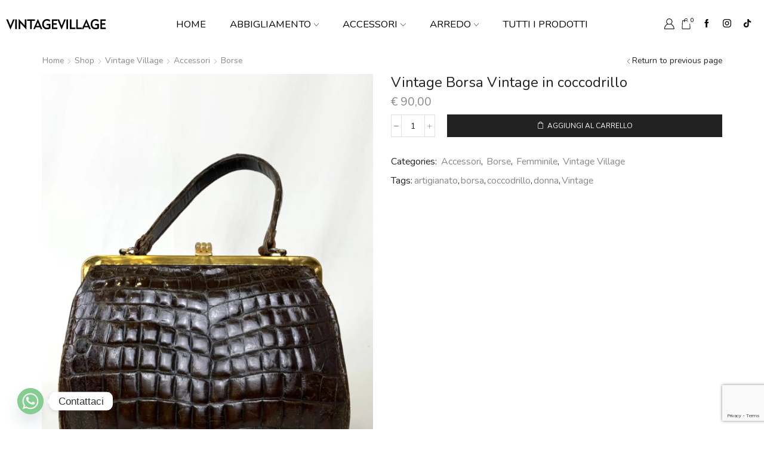

--- FILE ---
content_type: text/html; charset=UTF-8
request_url: https://vintagevillagestore.it/negozio/vintage-village/accessori/borse/vintage-borsa-vintage-in-coccodrillo/
body_size: 41222
content:

<!DOCTYPE html>
<html lang="it-IT" xmlns="http://www.w3.org/1999/xhtml" prefix="og: http://ogp.me/ns# fb: http://www.facebook.com/2008/fbml" >
<head>
	<meta charset="UTF-8" />
	<meta name="viewport" content="width=device-width, initial-scale=1.0"/>
	<meta name='robots' content='index, follow, max-image-preview:large, max-snippet:-1, max-video-preview:-1' />
<script id="cookieyes" type="text/javascript" src="https://cdn-cookieyes.com/client_data/4026e02177d1f52e630fc83f/script.js"></script><script>window._wca = window._wca || [];</script>

	<!-- This site is optimized with the Yoast SEO plugin v26.7 - https://yoast.com/wordpress/plugins/seo/ -->
	<title>Vintage Borsa Vintage in coccodrillo - Vintage Village</title>
	<link rel="canonical" href="https://vintagevillagestore.it/negozio/vintage-village/accessori/borse/vintage-borsa-vintage-in-coccodrillo/" />
	<meta property="og:locale" content="it_IT" />
	<meta property="og:type" content="article" />
	<meta property="og:title" content="Vintage Borsa Vintage in coccodrillo - Vintage Village" />
	<meta property="og:description" content="Borsa Vintage in coccodrillo marrone classico modello a mano,la pregiata pelle presenta solo delle lievi usure ai lati,l interno è in pelle buone le condizioni." />
	<meta property="og:url" content="https://vintagevillagestore.it/negozio/vintage-village/accessori/borse/vintage-borsa-vintage-in-coccodrillo/" />
	<meta property="og:site_name" content="Vintage Village" />
	<meta property="article:publisher" content="https://www.facebook.com/profile.php?id=100063797035302" />
	<meta property="article:modified_time" content="2022-11-22T17:04:38+00:00" />
	<meta property="og:image" content="https://vintagevillagestore.it/sito/wp-content/uploads/2022/11/image_86122bb5-d642-4d59-b1a1-e2a4f97cb855.jpg" />
	<meta property="og:image:width" content="1439" />
	<meta property="og:image:height" content="1920" />
	<meta property="og:image:type" content="image/jpeg" />
	<meta name="twitter:card" content="summary_large_image" />
	<script type="application/ld+json" class="yoast-schema-graph">{"@context":"https://schema.org","@graph":[{"@type":"WebPage","@id":"https://vintagevillagestore.it/negozio/vintage-village/accessori/borse/vintage-borsa-vintage-in-coccodrillo/","url":"https://vintagevillagestore.it/negozio/vintage-village/accessori/borse/vintage-borsa-vintage-in-coccodrillo/","name":"Vintage Borsa Vintage in coccodrillo - Vintage Village","isPartOf":{"@id":"https://vintagevillagestore.it/#website"},"primaryImageOfPage":{"@id":"https://vintagevillagestore.it/negozio/vintage-village/accessori/borse/vintage-borsa-vintage-in-coccodrillo/#primaryimage"},"image":{"@id":"https://vintagevillagestore.it/negozio/vintage-village/accessori/borse/vintage-borsa-vintage-in-coccodrillo/#primaryimage"},"thumbnailUrl":"https://i0.wp.com/vintagevillagestore.it/sito/wp-content/uploads/2022/11/image_86122bb5-d642-4d59-b1a1-e2a4f97cb855.jpg?fit=1439%2C1920&ssl=1","datePublished":"2022-11-22T17:04:19+00:00","dateModified":"2022-11-22T17:04:38+00:00","breadcrumb":{"@id":"https://vintagevillagestore.it/negozio/vintage-village/accessori/borse/vintage-borsa-vintage-in-coccodrillo/#breadcrumb"},"inLanguage":"it-IT","potentialAction":[{"@type":"ReadAction","target":["https://vintagevillagestore.it/negozio/vintage-village/accessori/borse/vintage-borsa-vintage-in-coccodrillo/"]}]},{"@type":"ImageObject","inLanguage":"it-IT","@id":"https://vintagevillagestore.it/negozio/vintage-village/accessori/borse/vintage-borsa-vintage-in-coccodrillo/#primaryimage","url":"https://i0.wp.com/vintagevillagestore.it/sito/wp-content/uploads/2022/11/image_86122bb5-d642-4d59-b1a1-e2a4f97cb855.jpg?fit=1439%2C1920&ssl=1","contentUrl":"https://i0.wp.com/vintagevillagestore.it/sito/wp-content/uploads/2022/11/image_86122bb5-d642-4d59-b1a1-e2a4f97cb855.jpg?fit=1439%2C1920&ssl=1","width":1439,"height":1920},{"@type":"BreadcrumbList","@id":"https://vintagevillagestore.it/negozio/vintage-village/accessori/borse/vintage-borsa-vintage-in-coccodrillo/#breadcrumb","itemListElement":[{"@type":"ListItem","position":1,"name":"Home","item":"https://vintagevillagestore.it/"},{"@type":"ListItem","position":2,"name":"Shop","item":"https://vintagevillagestore.it/negozio/"},{"@type":"ListItem","position":3,"name":"Vintage Borsa Vintage in coccodrillo"}]},{"@type":"WebSite","@id":"https://vintagevillagestore.it/#website","url":"https://vintagevillagestore.it/","name":"Vintage Village","description":"Abbigliamento Vintage","publisher":{"@id":"https://vintagevillagestore.it/#organization"},"potentialAction":[{"@type":"SearchAction","target":{"@type":"EntryPoint","urlTemplate":"https://vintagevillagestore.it/?s={search_term_string}"},"query-input":{"@type":"PropertyValueSpecification","valueRequired":true,"valueName":"search_term_string"}}],"inLanguage":"it-IT"},{"@type":"Organization","@id":"https://vintagevillagestore.it/#organization","name":"Vintage Village","url":"https://vintagevillagestore.it/","logo":{"@type":"ImageObject","inLanguage":"it-IT","@id":"https://vintagevillagestore.it/#/schema/logo/image/","url":"https://vintagevillagestore.it/sito/wp-content/uploads/2022/10/VintageVillage-Logo-01-SVG.svg","contentUrl":"https://vintagevillagestore.it/sito/wp-content/uploads/2022/10/VintageVillage-Logo-01-SVG.svg","width":1,"height":1,"caption":"Vintage Village"},"image":{"@id":"https://vintagevillagestore.it/#/schema/logo/image/"},"sameAs":["https://www.facebook.com/profile.php?id=100063797035302","https://www.instagram.com/vintagevillage.store/","https://www.tiktok.com/@vintagevillage.store"]}]}</script>
	<!-- / Yoast SEO plugin. -->


<link rel='dns-prefetch' href='//stats.wp.com' />
<link rel='dns-prefetch' href='//www.googletagmanager.com' />
<link rel='preconnect' href='//i0.wp.com' />
<link rel='preconnect' href='//c0.wp.com' />
<link rel="alternate" type="application/rss+xml" title="Vintage Village &raquo; Feed" href="https://vintagevillagestore.it/feed/" />
<link rel="alternate" type="application/rss+xml" title="Vintage Village &raquo; Feed dei commenti" href="https://vintagevillagestore.it/comments/feed/" />
<style id='wp-img-auto-sizes-contain-inline-css' type='text/css'>
img:is([sizes=auto i],[sizes^="auto," i]){contain-intrinsic-size:3000px 1500px}
/*# sourceURL=wp-img-auto-sizes-contain-inline-css */
</style>
<style id='wp-emoji-styles-inline-css' type='text/css'>

	img.wp-smiley, img.emoji {
		display: inline !important;
		border: none !important;
		box-shadow: none !important;
		height: 1em !important;
		width: 1em !important;
		margin: 0 0.07em !important;
		vertical-align: -0.1em !important;
		background: none !important;
		padding: 0 !important;
	}
/*# sourceURL=wp-emoji-styles-inline-css */
</style>
<style id='wp-block-library-inline-css' type='text/css'>
:root{--wp-block-synced-color:#7a00df;--wp-block-synced-color--rgb:122,0,223;--wp-bound-block-color:var(--wp-block-synced-color);--wp-editor-canvas-background:#ddd;--wp-admin-theme-color:#007cba;--wp-admin-theme-color--rgb:0,124,186;--wp-admin-theme-color-darker-10:#006ba1;--wp-admin-theme-color-darker-10--rgb:0,107,160.5;--wp-admin-theme-color-darker-20:#005a87;--wp-admin-theme-color-darker-20--rgb:0,90,135;--wp-admin-border-width-focus:2px}@media (min-resolution:192dpi){:root{--wp-admin-border-width-focus:1.5px}}.wp-element-button{cursor:pointer}:root .has-very-light-gray-background-color{background-color:#eee}:root .has-very-dark-gray-background-color{background-color:#313131}:root .has-very-light-gray-color{color:#eee}:root .has-very-dark-gray-color{color:#313131}:root .has-vivid-green-cyan-to-vivid-cyan-blue-gradient-background{background:linear-gradient(135deg,#00d084,#0693e3)}:root .has-purple-crush-gradient-background{background:linear-gradient(135deg,#34e2e4,#4721fb 50%,#ab1dfe)}:root .has-hazy-dawn-gradient-background{background:linear-gradient(135deg,#faaca8,#dad0ec)}:root .has-subdued-olive-gradient-background{background:linear-gradient(135deg,#fafae1,#67a671)}:root .has-atomic-cream-gradient-background{background:linear-gradient(135deg,#fdd79a,#004a59)}:root .has-nightshade-gradient-background{background:linear-gradient(135deg,#330968,#31cdcf)}:root .has-midnight-gradient-background{background:linear-gradient(135deg,#020381,#2874fc)}:root{--wp--preset--font-size--normal:16px;--wp--preset--font-size--huge:42px}.has-regular-font-size{font-size:1em}.has-larger-font-size{font-size:2.625em}.has-normal-font-size{font-size:var(--wp--preset--font-size--normal)}.has-huge-font-size{font-size:var(--wp--preset--font-size--huge)}.has-text-align-center{text-align:center}.has-text-align-left{text-align:left}.has-text-align-right{text-align:right}.has-fit-text{white-space:nowrap!important}#end-resizable-editor-section{display:none}.aligncenter{clear:both}.items-justified-left{justify-content:flex-start}.items-justified-center{justify-content:center}.items-justified-right{justify-content:flex-end}.items-justified-space-between{justify-content:space-between}.screen-reader-text{border:0;clip-path:inset(50%);height:1px;margin:-1px;overflow:hidden;padding:0;position:absolute;width:1px;word-wrap:normal!important}.screen-reader-text:focus{background-color:#ddd;clip-path:none;color:#444;display:block;font-size:1em;height:auto;left:5px;line-height:normal;padding:15px 23px 14px;text-decoration:none;top:5px;width:auto;z-index:100000}html :where(.has-border-color){border-style:solid}html :where([style*=border-top-color]){border-top-style:solid}html :where([style*=border-right-color]){border-right-style:solid}html :where([style*=border-bottom-color]){border-bottom-style:solid}html :where([style*=border-left-color]){border-left-style:solid}html :where([style*=border-width]){border-style:solid}html :where([style*=border-top-width]){border-top-style:solid}html :where([style*=border-right-width]){border-right-style:solid}html :where([style*=border-bottom-width]){border-bottom-style:solid}html :where([style*=border-left-width]){border-left-style:solid}html :where(img[class*=wp-image-]){height:auto;max-width:100%}:where(figure){margin:0 0 1em}html :where(.is-position-sticky){--wp-admin--admin-bar--position-offset:var(--wp-admin--admin-bar--height,0px)}@media screen and (max-width:600px){html :where(.is-position-sticky){--wp-admin--admin-bar--position-offset:0px}}

/*# sourceURL=wp-block-library-inline-css */
</style><style id='global-styles-inline-css' type='text/css'>
:root{--wp--preset--aspect-ratio--square: 1;--wp--preset--aspect-ratio--4-3: 4/3;--wp--preset--aspect-ratio--3-4: 3/4;--wp--preset--aspect-ratio--3-2: 3/2;--wp--preset--aspect-ratio--2-3: 2/3;--wp--preset--aspect-ratio--16-9: 16/9;--wp--preset--aspect-ratio--9-16: 9/16;--wp--preset--color--black: #000000;--wp--preset--color--cyan-bluish-gray: #abb8c3;--wp--preset--color--white: #ffffff;--wp--preset--color--pale-pink: #f78da7;--wp--preset--color--vivid-red: #cf2e2e;--wp--preset--color--luminous-vivid-orange: #ff6900;--wp--preset--color--luminous-vivid-amber: #fcb900;--wp--preset--color--light-green-cyan: #7bdcb5;--wp--preset--color--vivid-green-cyan: #00d084;--wp--preset--color--pale-cyan-blue: #8ed1fc;--wp--preset--color--vivid-cyan-blue: #0693e3;--wp--preset--color--vivid-purple: #9b51e0;--wp--preset--gradient--vivid-cyan-blue-to-vivid-purple: linear-gradient(135deg,rgb(6,147,227) 0%,rgb(155,81,224) 100%);--wp--preset--gradient--light-green-cyan-to-vivid-green-cyan: linear-gradient(135deg,rgb(122,220,180) 0%,rgb(0,208,130) 100%);--wp--preset--gradient--luminous-vivid-amber-to-luminous-vivid-orange: linear-gradient(135deg,rgb(252,185,0) 0%,rgb(255,105,0) 100%);--wp--preset--gradient--luminous-vivid-orange-to-vivid-red: linear-gradient(135deg,rgb(255,105,0) 0%,rgb(207,46,46) 100%);--wp--preset--gradient--very-light-gray-to-cyan-bluish-gray: linear-gradient(135deg,rgb(238,238,238) 0%,rgb(169,184,195) 100%);--wp--preset--gradient--cool-to-warm-spectrum: linear-gradient(135deg,rgb(74,234,220) 0%,rgb(151,120,209) 20%,rgb(207,42,186) 40%,rgb(238,44,130) 60%,rgb(251,105,98) 80%,rgb(254,248,76) 100%);--wp--preset--gradient--blush-light-purple: linear-gradient(135deg,rgb(255,206,236) 0%,rgb(152,150,240) 100%);--wp--preset--gradient--blush-bordeaux: linear-gradient(135deg,rgb(254,205,165) 0%,rgb(254,45,45) 50%,rgb(107,0,62) 100%);--wp--preset--gradient--luminous-dusk: linear-gradient(135deg,rgb(255,203,112) 0%,rgb(199,81,192) 50%,rgb(65,88,208) 100%);--wp--preset--gradient--pale-ocean: linear-gradient(135deg,rgb(255,245,203) 0%,rgb(182,227,212) 50%,rgb(51,167,181) 100%);--wp--preset--gradient--electric-grass: linear-gradient(135deg,rgb(202,248,128) 0%,rgb(113,206,126) 100%);--wp--preset--gradient--midnight: linear-gradient(135deg,rgb(2,3,129) 0%,rgb(40,116,252) 100%);--wp--preset--font-size--small: 13px;--wp--preset--font-size--medium: 20px;--wp--preset--font-size--large: 36px;--wp--preset--font-size--x-large: 42px;--wp--preset--spacing--20: 0.44rem;--wp--preset--spacing--30: 0.67rem;--wp--preset--spacing--40: 1rem;--wp--preset--spacing--50: 1.5rem;--wp--preset--spacing--60: 2.25rem;--wp--preset--spacing--70: 3.38rem;--wp--preset--spacing--80: 5.06rem;--wp--preset--shadow--natural: 6px 6px 9px rgba(0, 0, 0, 0.2);--wp--preset--shadow--deep: 12px 12px 50px rgba(0, 0, 0, 0.4);--wp--preset--shadow--sharp: 6px 6px 0px rgba(0, 0, 0, 0.2);--wp--preset--shadow--outlined: 6px 6px 0px -3px rgb(255, 255, 255), 6px 6px rgb(0, 0, 0);--wp--preset--shadow--crisp: 6px 6px 0px rgb(0, 0, 0);}:where(.is-layout-flex){gap: 0.5em;}:where(.is-layout-grid){gap: 0.5em;}body .is-layout-flex{display: flex;}.is-layout-flex{flex-wrap: wrap;align-items: center;}.is-layout-flex > :is(*, div){margin: 0;}body .is-layout-grid{display: grid;}.is-layout-grid > :is(*, div){margin: 0;}:where(.wp-block-columns.is-layout-flex){gap: 2em;}:where(.wp-block-columns.is-layout-grid){gap: 2em;}:where(.wp-block-post-template.is-layout-flex){gap: 1.25em;}:where(.wp-block-post-template.is-layout-grid){gap: 1.25em;}.has-black-color{color: var(--wp--preset--color--black) !important;}.has-cyan-bluish-gray-color{color: var(--wp--preset--color--cyan-bluish-gray) !important;}.has-white-color{color: var(--wp--preset--color--white) !important;}.has-pale-pink-color{color: var(--wp--preset--color--pale-pink) !important;}.has-vivid-red-color{color: var(--wp--preset--color--vivid-red) !important;}.has-luminous-vivid-orange-color{color: var(--wp--preset--color--luminous-vivid-orange) !important;}.has-luminous-vivid-amber-color{color: var(--wp--preset--color--luminous-vivid-amber) !important;}.has-light-green-cyan-color{color: var(--wp--preset--color--light-green-cyan) !important;}.has-vivid-green-cyan-color{color: var(--wp--preset--color--vivid-green-cyan) !important;}.has-pale-cyan-blue-color{color: var(--wp--preset--color--pale-cyan-blue) !important;}.has-vivid-cyan-blue-color{color: var(--wp--preset--color--vivid-cyan-blue) !important;}.has-vivid-purple-color{color: var(--wp--preset--color--vivid-purple) !important;}.has-black-background-color{background-color: var(--wp--preset--color--black) !important;}.has-cyan-bluish-gray-background-color{background-color: var(--wp--preset--color--cyan-bluish-gray) !important;}.has-white-background-color{background-color: var(--wp--preset--color--white) !important;}.has-pale-pink-background-color{background-color: var(--wp--preset--color--pale-pink) !important;}.has-vivid-red-background-color{background-color: var(--wp--preset--color--vivid-red) !important;}.has-luminous-vivid-orange-background-color{background-color: var(--wp--preset--color--luminous-vivid-orange) !important;}.has-luminous-vivid-amber-background-color{background-color: var(--wp--preset--color--luminous-vivid-amber) !important;}.has-light-green-cyan-background-color{background-color: var(--wp--preset--color--light-green-cyan) !important;}.has-vivid-green-cyan-background-color{background-color: var(--wp--preset--color--vivid-green-cyan) !important;}.has-pale-cyan-blue-background-color{background-color: var(--wp--preset--color--pale-cyan-blue) !important;}.has-vivid-cyan-blue-background-color{background-color: var(--wp--preset--color--vivid-cyan-blue) !important;}.has-vivid-purple-background-color{background-color: var(--wp--preset--color--vivid-purple) !important;}.has-black-border-color{border-color: var(--wp--preset--color--black) !important;}.has-cyan-bluish-gray-border-color{border-color: var(--wp--preset--color--cyan-bluish-gray) !important;}.has-white-border-color{border-color: var(--wp--preset--color--white) !important;}.has-pale-pink-border-color{border-color: var(--wp--preset--color--pale-pink) !important;}.has-vivid-red-border-color{border-color: var(--wp--preset--color--vivid-red) !important;}.has-luminous-vivid-orange-border-color{border-color: var(--wp--preset--color--luminous-vivid-orange) !important;}.has-luminous-vivid-amber-border-color{border-color: var(--wp--preset--color--luminous-vivid-amber) !important;}.has-light-green-cyan-border-color{border-color: var(--wp--preset--color--light-green-cyan) !important;}.has-vivid-green-cyan-border-color{border-color: var(--wp--preset--color--vivid-green-cyan) !important;}.has-pale-cyan-blue-border-color{border-color: var(--wp--preset--color--pale-cyan-blue) !important;}.has-vivid-cyan-blue-border-color{border-color: var(--wp--preset--color--vivid-cyan-blue) !important;}.has-vivid-purple-border-color{border-color: var(--wp--preset--color--vivid-purple) !important;}.has-vivid-cyan-blue-to-vivid-purple-gradient-background{background: var(--wp--preset--gradient--vivid-cyan-blue-to-vivid-purple) !important;}.has-light-green-cyan-to-vivid-green-cyan-gradient-background{background: var(--wp--preset--gradient--light-green-cyan-to-vivid-green-cyan) !important;}.has-luminous-vivid-amber-to-luminous-vivid-orange-gradient-background{background: var(--wp--preset--gradient--luminous-vivid-amber-to-luminous-vivid-orange) !important;}.has-luminous-vivid-orange-to-vivid-red-gradient-background{background: var(--wp--preset--gradient--luminous-vivid-orange-to-vivid-red) !important;}.has-very-light-gray-to-cyan-bluish-gray-gradient-background{background: var(--wp--preset--gradient--very-light-gray-to-cyan-bluish-gray) !important;}.has-cool-to-warm-spectrum-gradient-background{background: var(--wp--preset--gradient--cool-to-warm-spectrum) !important;}.has-blush-light-purple-gradient-background{background: var(--wp--preset--gradient--blush-light-purple) !important;}.has-blush-bordeaux-gradient-background{background: var(--wp--preset--gradient--blush-bordeaux) !important;}.has-luminous-dusk-gradient-background{background: var(--wp--preset--gradient--luminous-dusk) !important;}.has-pale-ocean-gradient-background{background: var(--wp--preset--gradient--pale-ocean) !important;}.has-electric-grass-gradient-background{background: var(--wp--preset--gradient--electric-grass) !important;}.has-midnight-gradient-background{background: var(--wp--preset--gradient--midnight) !important;}.has-small-font-size{font-size: var(--wp--preset--font-size--small) !important;}.has-medium-font-size{font-size: var(--wp--preset--font-size--medium) !important;}.has-large-font-size{font-size: var(--wp--preset--font-size--large) !important;}.has-x-large-font-size{font-size: var(--wp--preset--font-size--x-large) !important;}
/*# sourceURL=global-styles-inline-css */
</style>

<style id='classic-theme-styles-inline-css' type='text/css'>
/*! This file is auto-generated */
.wp-block-button__link{color:#fff;background-color:#32373c;border-radius:9999px;box-shadow:none;text-decoration:none;padding:calc(.667em + 2px) calc(1.333em + 2px);font-size:1.125em}.wp-block-file__button{background:#32373c;color:#fff;text-decoration:none}
/*# sourceURL=/wp-includes/css/classic-themes.min.css */
</style>
<link rel='stylesheet' id='contact-form-7-css' href='https://vintagevillagestore.it/sito/wp-content/plugins/contact-form-7/includes/css/styles.css?ver=6.1.4' type='text/css' media='all' />
<style id='woocommerce-inline-inline-css' type='text/css'>
.woocommerce form .form-row .required { visibility: visible; }
/*# sourceURL=woocommerce-inline-inline-css */
</style>
<link rel='stylesheet' id='gateway-css' href='https://vintagevillagestore.it/sito/wp-content/plugins/woocommerce-paypal-payments/modules/ppcp-button/assets/css/gateway.css?ver=3.3.2' type='text/css' media='all' />
<link rel='stylesheet' id='ion.range-slider-css' href='https://vintagevillagestore.it/sito/wp-content/plugins/yith-woocommerce-ajax-product-filter-premium/assets/css/ion.range-slider.css?ver=2.3.1' type='text/css' media='all' />
<link rel='stylesheet' id='yith-wcan-shortcodes-css' href='https://vintagevillagestore.it/sito/wp-content/plugins/yith-woocommerce-ajax-product-filter-premium/assets/css/shortcodes.css?ver=4.13.0' type='text/css' media='all' />
<style id='yith-wcan-shortcodes-inline-css' type='text/css'>
:root{
	--yith-wcan-filters_colors_titles: #434343;
	--yith-wcan-filters_colors_background: #FFFFFF;
	--yith-wcan-filters_colors_accent: #A7144C;
	--yith-wcan-filters_colors_accent_r: 167;
	--yith-wcan-filters_colors_accent_g: 20;
	--yith-wcan-filters_colors_accent_b: 76;
	--yith-wcan-color_swatches_border_radius: 100%;
	--yith-wcan-color_swatches_size: 30px;
	--yith-wcan-labels_style_background: #FFFFFF;
	--yith-wcan-labels_style_background_hover: #A7144C;
	--yith-wcan-labels_style_background_active: #A7144C;
	--yith-wcan-labels_style_text: #434343;
	--yith-wcan-labels_style_text_hover: #FFFFFF;
	--yith-wcan-labels_style_text_active: #FFFFFF;
	--yith-wcan-anchors_style_text: #434343;
	--yith-wcan-anchors_style_text_hover: #A7144C;
	--yith-wcan-anchors_style_text_active: #A7144C;
}
/*# sourceURL=yith-wcan-shortcodes-inline-css */
</style>
<link rel='stylesheet' id='chaty-front-css-css' href='https://vintagevillagestore.it/sito/wp-content/plugins/chaty/css/chaty-front.min.css?ver=3.5.11670606446' type='text/css' media='all' />
<link rel='stylesheet' id='etheme-parent-style-css' href='https://vintagevillagestore.it/sito/wp-content/themes/xstore/xstore.min.css?ver=9.4.2' type='text/css' media='all' />
<link rel='stylesheet' id='etheme-wpb-style-css' href='https://vintagevillagestore.it/sito/wp-content/themes/xstore/css/wpb.min.css?ver=9.4.2' type='text/css' media='all' />
<link rel='stylesheet' id='js_composer_front-css' href='https://vintagevillagestore.it/sito/wp-content/plugins/js_composer/assets/css/js_composer.min.css?ver=7.9' type='text/css' media='all' />
<link rel='stylesheet' id='etheme-breadcrumbs-css' href='https://vintagevillagestore.it/sito/wp-content/themes/xstore/css/modules/breadcrumbs.min.css?ver=9.4.2' type='text/css' media='all' />
<link rel='stylesheet' id='etheme-back-top-css' href='https://vintagevillagestore.it/sito/wp-content/themes/xstore/css/modules/back-top.min.css?ver=9.4.2' type='text/css' media='all' />
<link rel='stylesheet' id='etheme-woocommerce-css' href='https://vintagevillagestore.it/sito/wp-content/themes/xstore/css/modules/woocommerce/global.min.css?ver=9.4.2' type='text/css' media='all' />
<link rel='stylesheet' id='etheme-woocommerce-archive-css' href='https://vintagevillagestore.it/sito/wp-content/themes/xstore/css/modules/woocommerce/archive.min.css?ver=9.4.2' type='text/css' media='all' />
<link rel='stylesheet' id='etheme-swatches-style-css' href='https://vintagevillagestore.it/sito/wp-content/themes/xstore/css/swatches.min.css?ver=9.4.2' type='text/css' media='all' />
<link rel='stylesheet' id='etheme-single-product-css' href='https://vintagevillagestore.it/sito/wp-content/themes/xstore/css/modules/woocommerce/single-product/single-product.min.css?ver=9.4.2' type='text/css' media='all' />
<link rel='stylesheet' id='etheme-single-product-elements-css' href='https://vintagevillagestore.it/sito/wp-content/themes/xstore/css/modules/woocommerce/single-product/single-product-elements.min.css?ver=9.4.2' type='text/css' media='all' />
<link rel='stylesheet' id='etheme-star-rating-css' href='https://vintagevillagestore.it/sito/wp-content/themes/xstore/css/modules/star-rating.min.css?ver=9.4.2' type='text/css' media='all' />
<link rel='stylesheet' id='etheme-comments-css' href='https://vintagevillagestore.it/sito/wp-content/themes/xstore/css/modules/comments.min.css?ver=9.4.2' type='text/css' media='all' />
<link rel='stylesheet' id='etheme-single-post-meta-css' href='https://vintagevillagestore.it/sito/wp-content/themes/xstore/css/modules/blog/single-post/meta.min.css?ver=9.4.2' type='text/css' media='all' />
<link rel='stylesheet' id='etheme-contact-forms-css' href='https://vintagevillagestore.it/sito/wp-content/themes/xstore/css/modules/contact-forms.min.css?ver=9.4.2' type='text/css' media='all' />
<style id='xstore-icons-font-inline-css' type='text/css'>
@font-face {
				  font-family: 'xstore-icons';
				  src:
				    url('https://vintagevillagestore.it/sito/wp-content/themes/xstore/fonts/xstore-icons-light.ttf') format('truetype'),
				    url('https://vintagevillagestore.it/sito/wp-content/themes/xstore/fonts/xstore-icons-light.woff2') format('woff2'),
				    url('https://vintagevillagestore.it/sito/wp-content/themes/xstore/fonts/xstore-icons-light.woff') format('woff'),
				    url('https://vintagevillagestore.it/sito/wp-content/themes/xstore/fonts/xstore-icons-light.svg#xstore-icons') format('svg');
				  font-weight: normal;
				  font-style: normal;
				  font-display: swap;
				}
/*# sourceURL=xstore-icons-font-inline-css */
</style>
<link rel='stylesheet' id='etheme-header-menu-css' href='https://vintagevillagestore.it/sito/wp-content/themes/xstore/css/modules/layout/header/parts/menu.min.css?ver=9.4.2' type='text/css' media='all' />
<link rel='stylesheet' id='xstore-kirki-styles-css' href='https://vintagevillagestore.it/sito/wp-content/uploads/xstore/kirki-styles.css?ver=1670424478165' type='text/css' media='all' />
<script type="text/javascript" src="https://c0.wp.com/c/6.9/wp-includes/js/jquery/jquery.min.js" id="jquery-core-js"></script>
<script type="text/javascript" src="https://c0.wp.com/c/6.9/wp-includes/js/jquery/jquery-migrate.min.js" id="jquery-migrate-js"></script>
<script type="text/javascript" src="https://c0.wp.com/p/woocommerce/10.4.3/assets/js/jquery-blockui/jquery.blockUI.min.js" id="wc-jquery-blockui-js" data-wp-strategy="defer"></script>
<script type="text/javascript" id="wc-add-to-cart-js-extra">
/* <![CDATA[ */
var wc_add_to_cart_params = {"ajax_url":"/sito/wp-admin/admin-ajax.php","wc_ajax_url":"/?wc-ajax=%%endpoint%%","i18n_view_cart":"Visualizza carrello","cart_url":"https://vintagevillagestore.it/carrello/","is_cart":"","cart_redirect_after_add":"no"};
//# sourceURL=wc-add-to-cart-js-extra
/* ]]> */
</script>
<script type="text/javascript" src="https://c0.wp.com/p/woocommerce/10.4.3/assets/js/frontend/add-to-cart.min.js" id="wc-add-to-cart-js" data-wp-strategy="defer"></script>
<script type="text/javascript" src="https://c0.wp.com/p/woocommerce/10.4.3/assets/js/zoom/jquery.zoom.min.js" id="wc-zoom-js" defer="defer" data-wp-strategy="defer"></script>
<script type="text/javascript" id="wc-single-product-js-extra">
/* <![CDATA[ */
var wc_single_product_params = {"i18n_required_rating_text":"Seleziona una valutazione","i18n_rating_options":["1 stella su 5","2 stelle su 5","3 stelle su 5","4 stelle su 5","5 stelle su 5"],"i18n_product_gallery_trigger_text":"Visualizza la galleria di immagini a schermo intero","review_rating_required":"yes","flexslider":{"rtl":false,"animation":"slide","smoothHeight":true,"directionNav":false,"controlNav":"thumbnails","slideshow":false,"animationSpeed":500,"animationLoop":false,"allowOneSlide":false},"zoom_enabled":"1","zoom_options":[],"photoswipe_enabled":"","photoswipe_options":{"shareEl":false,"closeOnScroll":false,"history":false,"hideAnimationDuration":0,"showAnimationDuration":0},"flexslider_enabled":""};
//# sourceURL=wc-single-product-js-extra
/* ]]> */
</script>
<script type="text/javascript" src="https://c0.wp.com/p/woocommerce/10.4.3/assets/js/frontend/single-product.min.js" id="wc-single-product-js" defer="defer" data-wp-strategy="defer"></script>
<script type="text/javascript" src="https://c0.wp.com/p/woocommerce/10.4.3/assets/js/js-cookie/js.cookie.min.js" id="wc-js-cookie-js" defer="defer" data-wp-strategy="defer"></script>
<script type="text/javascript" id="woocommerce-js-extra">
/* <![CDATA[ */
var woocommerce_params = {"ajax_url":"/sito/wp-admin/admin-ajax.php","wc_ajax_url":"/?wc-ajax=%%endpoint%%","i18n_password_show":"Mostra password","i18n_password_hide":"Nascondi password"};
//# sourceURL=woocommerce-js-extra
/* ]]> */
</script>
<script type="text/javascript" src="https://c0.wp.com/p/woocommerce/10.4.3/assets/js/frontend/woocommerce.min.js" id="woocommerce-js" defer="defer" data-wp-strategy="defer"></script>
<script type="text/javascript" src="https://vintagevillagestore.it/sito/wp-content/plugins/js_composer/assets/js/vendors/woocommerce-add-to-cart.js?ver=7.9" id="vc_woocommerce-add-to-cart-js-js"></script>
<script type="text/javascript" id="WCPAY_ASSETS-js-extra">
/* <![CDATA[ */
var wcpayAssets = {"url":"https://vintagevillagestore.it/sito/wp-content/plugins/woocommerce-payments/dist/"};
//# sourceURL=WCPAY_ASSETS-js-extra
/* ]]> */
</script>
<script type="text/javascript" src="https://stats.wp.com/s-202603.js" id="woocommerce-analytics-js" defer="defer" data-wp-strategy="defer"></script>
<script type="text/javascript" id="etheme-js-extra">
/* <![CDATA[ */
var etConfig = {"noresults":"No results were found!","ajaxSearchResultsArrow":"\u003Csvg version=\"1.1\" width=\"1em\" height=\"1em\" class=\"arrow\" xmlns=\"http://www.w3.org/2000/svg\" xmlns:xlink=\"http://www.w3.org/1999/xlink\" x=\"0px\" y=\"0px\" viewBox=\"0 0 100 100\" style=\"enable-background:new 0 0 100 100;\" xml:space=\"preserve\"\u003E\u003Cpath d=\"M99.1186676,94.8567734L10.286458,6.0255365h53.5340881c1.6616173,0,3.0132561-1.3516402,3.0132561-3.0127683\r\n\tS65.4821625,0,63.8205452,0H3.0137398c-1.6611279,0-3.012768,1.3516402-3.012768,3.0127683v60.8068047\r\n\tc0,1.6616135,1.3516402,3.0132523,3.012768,3.0132523s3.012768-1.3516388,3.012768-3.0132523V10.2854862L94.8577423,99.117691\r\n\tC95.4281311,99.6871109,96.1841202,100,96.9886856,100c0.8036041,0,1.5595856-0.3128891,2.129982-0.882309\r\n\tC100.2924805,97.9419327,100.2924805,96.0305862,99.1186676,94.8567734z\"\u003E\u003C/path\u003E\u003C/svg\u003E","successfullyAdded":"Product added.","successfullyRemoved":"Product removed.","successfullyUpdated":"Product quantity updated.","successfullyCopied":"Copied to clipboard","saleStarts":"Sale starts in:","saleFinished":"This sale already finished","confirmQuestion":"Are you sure?","viewCart":"View cart","cartPageUrl":"https://vintagevillagestore.it/carrello/","checkCart":"Please check your \u003Ca href='https://vintagevillagestore.it/carrello/'\u003Ecart.\u003C/a\u003E","contBtn":"Continue shopping","checkBtn":"Checkout","ajaxProductAddedNotify":{"type":"alert","linked_products_type":"upsell"},"variationGallery":"","quickView":{"type":"popup","position":"right","layout":"default","variationGallery":"","css":{"quick-view":"        \u003Clink rel=\"stylesheet\" href=\"https://vintagevillagestore.it/sito/wp-content/themes/xstore/css/modules/woocommerce/quick-view.min.css?ver=9.4.2\" type=\"text/css\" media=\"all\" /\u003E \t\t","skeleton":"        \u003Clink rel=\"stylesheet\" href=\"https://vintagevillagestore.it/sito/wp-content/themes/xstore/css/modules/skeleton.min.css?ver=9.4.2\" type=\"text/css\" media=\"all\" /\u003E \t\t","single-product":"        \u003Clink rel=\"stylesheet\" href=\"https://vintagevillagestore.it/sito/wp-content/themes/xstore/css/modules/woocommerce/single-product/single-product.min.css?ver=9.4.2\" type=\"text/css\" media=\"all\" /\u003E \t\t","single-product-elements":"        \u003Clink rel=\"stylesheet\" href=\"https://vintagevillagestore.it/sito/wp-content/themes/xstore/css/modules/woocommerce/single-product/single-product-elements.min.css?ver=9.4.2\" type=\"text/css\" media=\"all\" /\u003E \t\t","single-post-meta":"        \u003Clink rel=\"stylesheet\" href=\"https://vintagevillagestore.it/sito/wp-content/themes/xstore/css/modules/blog/single-post/meta.min.css?ver=9.4.2\" type=\"text/css\" media=\"all\" /\u003E \t\t"}},"speedOptimization":{"imageLoadingOffset":"200px"},"popupAddedToCart":[],"builders":{"is_wpbakery":true},"Product":"Products","Pages":"Pages","Post":"Posts","Portfolio":"Portfolio","Product_found":"{{count}} Products found","Pages_found":"{{count}} Pages found","Post_found":"{{count}} Posts found","Portfolio_found":"{{count}} Portfolio found","show_more":"Show {{count}} more","show_all":"View all results","items_found":"{{count}} items found","item_found":"{{count}} item found","single_product_builder":"","fancy_select_categories":"","is_search_history":"0","search_history_length":"7","search_type":"input","search_ajax_history_time":"5","noSuggestionNoticeWithMatches":"No results were found!\u003Cp\u003ENo items matched your search {{search_value}}.\u003C/p\u003E","ajaxurl":"https://vintagevillagestore.it/sito/wp-admin/admin-ajax.php","woocommerceSettings":{"is_woocommerce":true,"is_swatches":true,"ajax_filters":false,"ajax_pagination":false,"is_single_product_builder":false,"mini_cart_content_quantity_input":false,"widget_show_more_text":"more","widget_show_less_text":"Show less","sidebar_off_canvas_icon":"\u003Csvg version=\"1.1\" width=\"1em\" height=\"1em\" id=\"Layer_1\" xmlns=\"http://www.w3.org/2000/svg\" xmlns:xlink=\"http://www.w3.org/1999/xlink\" x=\"0px\" y=\"0px\" viewBox=\"0 0 100 100\" style=\"enable-background:new 0 0 100 100;\" xml:space=\"preserve\"\u003E\u003Cpath d=\"M94.8,0H5.6C4,0,2.6,0.9,1.9,2.3C1.1,3.7,1.3,5.4,2.2,6.7l32.7,46c0,0,0,0,0,0c1.2,1.6,1.8,3.5,1.8,5.5v37.5c0,1.1,0.4,2.2,1.2,3c0.8,0.8,1.8,1.2,3,1.2c0.6,0,1.1-0.1,1.6-0.3l18.4-7c1.6-0.5,2.7-2.1,2.7-3.9V58.3c0-2,0.6-3.9,1.8-5.5c0,0,0,0,0,0l32.7-46c0.9-1.3,1.1-3,0.3-4.4C97.8,0.9,96.3,0,94.8,0z M61.4,49.7c-1.8,2.5-2.8,5.5-2.8,8.5v29.8l-16.8,6.4V58.3c0-3.1-1-6.1-2.8-8.5L7.3,5.1h85.8L61.4,49.7z\"\u003E\u003C/path\u003E\u003C/svg\u003E","ajax_add_to_cart_archives":true,"cart_url":"https://vintagevillagestore.it/carrello/","cart_redirect_after_add":false,"home_url":"https://vintagevillagestore.it/","shop_url":"https://vintagevillagestore.it/negozio/","single_product_autoscroll_tabs_mobile":true,"cart_progress_currency_pos":"left_space","cart_progress_thousand_sep":".","cart_progress_decimal_sep":",","cart_progress_num_decimals":"2","is_smart_addtocart":"","primary_attribute":"et_none"},"notices":{"ajax-filters":"Ajax error: cannot get filters result","post-product":"Ajax error: cannot get post/product result","products":"Ajax error: cannot get products result","posts":"Ajax error: cannot get posts result","element":"Ajax error: cannot get element result","portfolio":"Ajax error: problem with ajax et_portfolio_ajax action","portfolio-pagination":"Ajax error: problem with ajax et_portfolio_ajax_pagination action","menu":"Ajax error: problem with ajax menu_posts action","noMatchFound":"No matches found","variationGalleryNotAvailable":"Variation Gallery not available on variation id","localStorageFull":"Seems like your localStorage is full"},"layoutSettings":{"layout":"","is_rtl":false,"is_mobile":false,"mobHeaderStart":992,"menu_storage_key":"etheme_c9206cc669a66e605a9a56ebbb173f21","ajax_dropdowns_from_storage":1},"sidebar":{"closed_pc_by_default":""},"et_global":{"classes":{"skeleton":"skeleton-body","mfp":"et-mfp-opened"},"is_customize_preview":false,"mobHeaderStart":992},"etCookies":{"cache_time":3}};
//# sourceURL=etheme-js-extra
/* ]]> */
</script>
<script type="text/javascript" src="https://vintagevillagestore.it/sito/wp-content/themes/xstore/js/etheme-scripts.min.js?ver=9.4.2" id="etheme-js"></script>
<script type="text/javascript" id="et-woo-swatches-js-extra">
/* <![CDATA[ */
var sten_wc_params = {"ajax_url":"https://vintagevillagestore.it/sito/wp-admin/admin-ajax.php","is_customize_preview":"","is_singular_product":"1","show_selected_title":"both","show_select_type":"","show_select_type_price":"1","add_to_cart_btn_text":"Add to cart","read_more_btn_text":"Read More","read_more_about_btn_text":"about","read_more_for_btn_text":"for","select_options_btn_text":"Select options","i18n_no_matching_variations_text":"Sorry, no products matched your selection. Please choose a different combination."};
//# sourceURL=et-woo-swatches-js-extra
/* ]]> */
</script>
<script type="text/javascript" src="https://vintagevillagestore.it/sito/wp-content/plugins/et-core-plugin/packages/st-woo-swatches/public/js/frontend.min.js?ver=1.0" id="et-woo-swatches-js"></script>

<!-- Snippet del tag Google (gtag.js) aggiunto da Site Kit -->
<!-- Snippet Google Analytics aggiunto da Site Kit -->
<script type="text/javascript" src="https://www.googletagmanager.com/gtag/js?id=G-VD9F3P1D9Q" id="google_gtagjs-js" async></script>
<script type="text/javascript" id="google_gtagjs-js-after">
/* <![CDATA[ */
window.dataLayer = window.dataLayer || [];function gtag(){dataLayer.push(arguments);}
gtag("set","linker",{"domains":["vintagevillagestore.it"]});
gtag("js", new Date());
gtag("set", "developer_id.dZTNiMT", true);
gtag("config", "G-VD9F3P1D9Q");
//# sourceURL=google_gtagjs-js-after
/* ]]> */
</script>
<script></script><link rel="https://api.w.org/" href="https://vintagevillagestore.it/wp-json/" /><link rel="alternate" title="JSON" type="application/json" href="https://vintagevillagestore.it/wp-json/wp/v2/product/16645" /><link rel="EditURI" type="application/rsd+xml" title="RSD" href="https://vintagevillagestore.it/sito/xmlrpc.php?rsd" />
<meta name="generator" content="WordPress 6.9" />
<meta name="generator" content="WooCommerce 10.4.3" />
<link rel='shortlink' href='https://vintagevillagestore.it/?p=16645' />
<meta name="generator" content="Site Kit by Google 1.170.0" />	<style>img#wpstats{display:none}</style>
		<!-- Google site verification - Google for WooCommerce -->
<meta name="google-site-verification" content="FtuxTtANVzjFUBP1kylHG_ElCNEzx8PD1dV7TmdXCag" />
			<link rel="prefetch" as="font" href="https://vintagevillagestore.it/sito/wp-content/themes/xstore/fonts/xstore-icons-light.woff?v=9.4.2" type="font/woff">
					<link rel="prefetch" as="font" href="https://vintagevillagestore.it/sito/wp-content/themes/xstore/fonts/xstore-icons-light.woff2?v=9.4.2" type="font/woff2">
			<noscript><style>.woocommerce-product-gallery{ opacity: 1 !important; }</style></noscript>
	<meta name="generator" content="Powered by WPBakery Page Builder - drag and drop page builder for WordPress."/>
<meta name="generator" content="Powered by Slider Revolution 6.7.19 - responsive, Mobile-Friendly Slider Plugin for WordPress with comfortable drag and drop interface." />
<link rel="icon" href="https://i0.wp.com/vintagevillagestore.it/sito/wp-content/uploads/2022/12/cropped-Logo-VintageVillage-favicon.png?fit=32%2C32&#038;ssl=1" sizes="32x32" />
<link rel="icon" href="https://i0.wp.com/vintagevillagestore.it/sito/wp-content/uploads/2022/12/cropped-Logo-VintageVillage-favicon.png?fit=192%2C192&#038;ssl=1" sizes="192x192" />
<link rel="apple-touch-icon" href="https://i0.wp.com/vintagevillagestore.it/sito/wp-content/uploads/2022/12/cropped-Logo-VintageVillage-favicon.png?fit=180%2C180&#038;ssl=1" />
<meta name="msapplication-TileImage" content="https://i0.wp.com/vintagevillagestore.it/sito/wp-content/uploads/2022/12/cropped-Logo-VintageVillage-favicon.png?fit=270%2C270&#038;ssl=1" />
<script>function setREVStartSize(e){
			//window.requestAnimationFrame(function() {
				window.RSIW = window.RSIW===undefined ? window.innerWidth : window.RSIW;
				window.RSIH = window.RSIH===undefined ? window.innerHeight : window.RSIH;
				try {
					var pw = document.getElementById(e.c).parentNode.offsetWidth,
						newh;
					pw = pw===0 || isNaN(pw) || (e.l=="fullwidth" || e.layout=="fullwidth") ? window.RSIW : pw;
					e.tabw = e.tabw===undefined ? 0 : parseInt(e.tabw);
					e.thumbw = e.thumbw===undefined ? 0 : parseInt(e.thumbw);
					e.tabh = e.tabh===undefined ? 0 : parseInt(e.tabh);
					e.thumbh = e.thumbh===undefined ? 0 : parseInt(e.thumbh);
					e.tabhide = e.tabhide===undefined ? 0 : parseInt(e.tabhide);
					e.thumbhide = e.thumbhide===undefined ? 0 : parseInt(e.thumbhide);
					e.mh = e.mh===undefined || e.mh=="" || e.mh==="auto" ? 0 : parseInt(e.mh,0);
					if(e.layout==="fullscreen" || e.l==="fullscreen")
						newh = Math.max(e.mh,window.RSIH);
					else{
						e.gw = Array.isArray(e.gw) ? e.gw : [e.gw];
						for (var i in e.rl) if (e.gw[i]===undefined || e.gw[i]===0) e.gw[i] = e.gw[i-1];
						e.gh = e.el===undefined || e.el==="" || (Array.isArray(e.el) && e.el.length==0)? e.gh : e.el;
						e.gh = Array.isArray(e.gh) ? e.gh : [e.gh];
						for (var i in e.rl) if (e.gh[i]===undefined || e.gh[i]===0) e.gh[i] = e.gh[i-1];
											
						var nl = new Array(e.rl.length),
							ix = 0,
							sl;
						e.tabw = e.tabhide>=pw ? 0 : e.tabw;
						e.thumbw = e.thumbhide>=pw ? 0 : e.thumbw;
						e.tabh = e.tabhide>=pw ? 0 : e.tabh;
						e.thumbh = e.thumbhide>=pw ? 0 : e.thumbh;
						for (var i in e.rl) nl[i] = e.rl[i]<window.RSIW ? 0 : e.rl[i];
						sl = nl[0];
						for (var i in nl) if (sl>nl[i] && nl[i]>0) { sl = nl[i]; ix=i;}
						var m = pw>(e.gw[ix]+e.tabw+e.thumbw) ? 1 : (pw-(e.tabw+e.thumbw)) / (e.gw[ix]);
						newh =  (e.gh[ix] * m) + (e.tabh + e.thumbh);
					}
					var el = document.getElementById(e.c);
					if (el!==null && el) el.style.height = newh+"px";
					el = document.getElementById(e.c+"_wrapper");
					if (el!==null && el) {
						el.style.height = newh+"px";
						el.style.display = "block";
					}
				} catch(e){
					console.log("Failure at Presize of Slider:" + e)
				}
			//});
		  };</script>
<style id="kirki-inline-styles"></style><style type="text/css" class="et_custom-css">.swiper-custom-right:not(.et-swiper-elementor-nav),.swiper-custom-left:not(.et-swiper-elementor-nav){background:transparent !important}@media only screen and (max-width:1230px){.swiper-custom-left,.middle-inside .swiper-entry .swiper-button-prev,.middle-inside.swiper-entry .swiper-button-prev{left:-15px}.swiper-custom-right,.middle-inside .swiper-entry .swiper-button-next,.middle-inside.swiper-entry .swiper-button-next{right:-15px}.middle-inbox .swiper-entry .swiper-button-prev,.middle-inbox.swiper-entry .swiper-button-prev{left:8px}.middle-inbox .swiper-entry .swiper-button-next,.middle-inbox.swiper-entry .swiper-button-next{right:8px}.swiper-entry:hover .swiper-custom-left,.middle-inside .swiper-entry:hover .swiper-button-prev,.middle-inside.swiper-entry:hover .swiper-button-prev{left:-5px}.swiper-entry:hover .swiper-custom-right,.middle-inside .swiper-entry:hover .swiper-button-next,.middle-inside.swiper-entry:hover .swiper-button-next{right:-5px}.middle-inbox .swiper-entry:hover .swiper-button-prev,.middle-inbox.swiper-entry:hover .swiper-button-prev{left:5px}.middle-inbox .swiper-entry:hover .swiper-button-next,.middle-inbox.swiper-entry:hover .swiper-button-next{right:5px}}.swiper-container{width:auto}.content-product .product-content-image img,.category-grid img,.categoriesCarousel .category-grid img{width:100%}.etheme-elementor-slider:not(.swiper-container-initialized,.swiper-initialized) .swiper-slide{max-width:calc(100% / var(--slides-per-view,4))}.etheme-elementor-slider[data-animation]:not(.swiper-container-initialized,.swiper-initialized,[data-animation=slide],[data-animation=coverflow]) .swiper-slide{max-width:100%}body:not([data-elementor-device-mode]) .etheme-elementor-off-canvas__container{transition:none;opacity:0;visibility:hidden;position:fixed}</style><noscript><style> .wpb_animate_when_almost_visible { opacity: 1; }</style></noscript><style type="text/css" data-type="et_vc_shortcodes-custom-css">@media only screen and (max-width: 1199px) and (min-width: 769px) { div.et-md-no-bg { background-image: none !important; } }@media only screen and (max-width: 768px) and (min-width: 480px) { div.et-sm-no-bg { background-image: none !important; } }@media only screen and (max-width: 480px) {div.et-xs-no-bg { background-image: none !important; }}</style><link rel='stylesheet' id='wc-blocks-checkout-style-css' href='https://vintagevillagestore.it/sito/wp-content/plugins/woocommerce-payments/dist/blocks-checkout.css?ver=10.4.0' type='text/css' media='all' />
<link rel='stylesheet' id='wc-blocks-style-css' href='https://c0.wp.com/p/woocommerce/10.4.3/assets/client/blocks/wc-blocks.css' type='text/css' media='all' />
<link rel='stylesheet' id='etheme-header-account-css' href='https://vintagevillagestore.it/sito/wp-content/themes/xstore/css/modules/layout/header/parts/account.min.css?ver=9.4.2' type='text/css' media='all' />
<link rel='stylesheet' id='etheme-cart-widget-css' href='https://vintagevillagestore.it/sito/wp-content/themes/xstore/css/modules/woocommerce/cart-widget.min.css?ver=9.4.2' type='text/css' media='all' />
<link rel='stylesheet' id='etheme-tabs-css' href='https://vintagevillagestore.it/sito/wp-content/themes/xstore/css/modules/tabs.min.css?ver=9.4.2' type='text/css' media='all' />
<link rel='stylesheet' id='etheme-navigation-css' href='https://vintagevillagestore.it/sito/wp-content/themes/xstore/css/modules/navigation.min.css?ver=9.4.2' type='text/css' media='all' />
<link rel='stylesheet' id='vc_animate-css-css' href='https://vintagevillagestore.it/sito/wp-content/plugins/js_composer/assets/lib/vendor/node_modules/animate.css/animate.min.css?ver=7.9' type='text/css' media='all' />
<link rel='stylesheet' id='etheme-photoswipe-css' href='https://vintagevillagestore.it/sito/wp-content/themes/xstore/css/modules/photoswipe.min.css?ver=9.4.2' type='text/css' media='all' />
<style id='xstore-inline-css-inline-css' type='text/css'>
.swiper-container.slider-3440:not(.initialized) .swiper-slide {width: 50% !important;}@media only screen and (min-width: 640px) { .swiper-container.slider-3440:not(.initialized) .swiper-slide {width: 33.333333333333% !important;}}@media only screen and (min-width: 1024px) { .swiper-container.slider-3440:not(.initialized) .swiper-slide {width: 25% !important;}}@media only screen and (min-width: 1370px) { .swiper-container.slider-3440:not(.initialized) .swiper-slide {width: 25% !important;}}
.vc_custom_1572892060641{padding-top: 5px !important;padding-bottom: 5px !important;background-color: #f3f3f3 !important;}.vc_custom_1667207943297{padding-top: 18px !important;padding-bottom: 18px !important;background-color: #612da1 !important;}
/*# sourceURL=xstore-inline-css-inline-css */
</style>
<style id='xstore-inline-tablet-css-inline-css' type='text/css'>
@media only screen and (max-width: 992px) {
}
/*# sourceURL=xstore-inline-tablet-css-inline-css */
</style>
<style id='xstore-inline-mobile-css-inline-css' type='text/css'>
@media only screen and (max-width: 767px) {
}
/*# sourceURL=xstore-inline-mobile-css-inline-css */
</style>
<link rel='stylesheet' id='rs-plugin-settings-css' href='//vintagevillagestore.it/sito/wp-content/plugins/revslider/sr6/assets/css/rs6.css?ver=6.7.19' type='text/css' media='all' />
<style id='rs-plugin-settings-inline-css' type='text/css'>
#rs-demo-id {}
/*# sourceURL=rs-plugin-settings-inline-css */
</style>
</head>
<body class="wp-singular product-template-default single single-product postid-16645 wp-theme-xstore theme-xstore woocommerce woocommerce-page woocommerce-no-js yith-wcan-pro et_cart-type-1 et_b_dt_header-not-overlap et_b_mob_header-not-overlap breadcrumbs-type-left2  et-preloader-off et-catalog-off sticky-message-on global-product-name-on et-enable-swatch wpb-js-composer js-comp-ver-7.9 vc_responsive" data-mode="light">


<div style="z-index: -2011; opacity: 0; visibility: hidden; height: 0px; position: absolute; left: -2011px; overflow: hidden;"><a href="https://xstore.8theme.com">XStore theme</a>
<a href="https://www.8theme.com/woocommerce-themes/">eCommerce WordPress Themes</a>
<a href="https://xstore.8theme.com">XStore</a>
<a href="https://www.8theme.com/forums/">wordpress support forum</a>
<a href="https://www.8theme.com/woocommerce-themes/">best wordpress themes</a>
<a href="https://www.8theme.com/woocommerce-themes/">WordPress WooCommerce Themes</a>
<a href="https://www.8theme.com/woocommerce-themes/">Premium WordPress Themes</a>
<a href="https://www.8theme.com/woocommerce-themes/">WooCommerce Themes</a>
<a href="https://www.8theme.com/woocommerce-themes/">WordPress Themes</a>
<a href="https://www.8theme.com/forums/">wordpress support forum</a>
<a href="https://www.8theme.com/woocommerce-themes/">Best WooCommerce Themes</a>
<a href="https://xstore.8theme.com">XStore</a>
<a href="https://www.8theme.com/woocommerce-themes/">WordPress Themes</a>
<a href="https://www.8theme.com/documentation/xstore/">XStore Documentation</a>
<a href="https://www.8theme.com/woocommerce-themes/">eCommerce WordPress Themes</a></div>
<div class="template-container">

		<div class="template-content">
		<div class="page-wrapper">
			<header id="header" class="site-header sticky"  data-type="sticky"><div class="header-wrapper">

<div class="header-main-wrapper sticky">
	<div class="header-main" data-title="Header main">
		<div class="et-row-container">
			<div class="et-wrap-columns flex align-items-center">		
				
		
        <div class="et_column et_col-xs-2 et_col-xs-offset-0">
			

    <div class="et_element et_b_header-logo align-center mob-align-center et_element-top-level" >
        <a href="https://vintagevillagestore.it">
            <span><img src="https://vintagevillagestore.it/sito/wp-content/uploads/2022/10/VintageVillage-Logo-01-SVG.svg" class="et_b_header-logo-img" alt="VintageVillage-Logo-01-SVG" decoding="async" /></span><span class="fixed"><img src="https://vintagevillagestore.it/sito/wp-content/uploads/2022/10/VintageVillage-Logo-01-SVG.svg" class="et_b_header-logo-img" alt="VintageVillage-Logo-01-SVG" decoding="async" /></span>            
        </a>
    </div>

        </div>
			
				
		
        <div class="et_column et_col-xs-8 et_col-xs-offset-0 pos-static">
			

<div class="et_element et_b_header-menu header-main-menu flex align-items-center menu-items-underline  justify-content-center et_element-top-level" >
	<div class="menu-main-container"><ul id="menu-menuprincipale" class="menu"><li id="menu-item-63" class="menu-item menu-item-type-post_type menu-item-object-page menu-item-home menu-item-63 item-level-0 item-design-dropdown"><a href="https://vintagevillagestore.it/" class="item-link">Home</a></li>
<li id="menu-item-16881" class="menu-item menu-item-type-taxonomy menu-item-object-product_cat menu-item-has-children menu-parent-item menu-item-16881 item-level-0 item-design-dropdown"><a href="https://vintagevillagestore.it/categoria-prodotto/vintage-village/abbigliamento/" class="item-link">Abbigliamento<svg class="arrow " xmlns="http://www.w3.org/2000/svg" width="0.5em" height="0.5em" viewBox="0 0 24 24"><path d="M23.784 6.072c-0.264-0.264-0.672-0.264-0.984 0l-10.8 10.416-10.8-10.416c-0.264-0.264-0.672-0.264-0.984 0-0.144 0.12-0.216 0.312-0.216 0.48 0 0.192 0.072 0.36 0.192 0.504l11.28 10.896c0.096 0.096 0.24 0.192 0.48 0.192 0.144 0 0.288-0.048 0.432-0.144l0.024-0.024 11.304-10.92c0.144-0.12 0.24-0.312 0.24-0.504 0.024-0.168-0.048-0.36-0.168-0.48z"></path></svg></a>
<div class="nav-sublist-dropdown"><div class="container">

<ul>
	<li id="menu-item-16889" class="menu-item menu-item-type-taxonomy menu-item-object-product_cat menu-item-has-children menu-parent-item menu-item-16889 item-level-1"><a href="https://vintagevillagestore.it/categoria-prodotto/vintage-village/abbigliamento/busto/" class="item-link type-img position-">Busto</a>
	<div class="nav-sublist">

	<ul>
		<li id="menu-item-16885" class="menu-item menu-item-type-taxonomy menu-item-object-product_cat menu-item-16885 item-level-2"><a href="https://vintagevillagestore.it/categoria-prodotto/vintage-village/abbigliamento/busto/cappotti/" class="item-link type-img position-">Cappotti</a></li>
		<li id="menu-item-16886" class="menu-item menu-item-type-taxonomy menu-item-object-product_cat menu-item-16886 item-level-2"><a href="https://vintagevillagestore.it/categoria-prodotto/vintage-village/abbigliamento/busto/giacche/" class="item-link type-img position-">Giacche</a></li>
		<li id="menu-item-16887" class="menu-item menu-item-type-taxonomy menu-item-object-product_cat menu-item-16887 item-level-2"><a href="https://vintagevillagestore.it/categoria-prodotto/vintage-village/abbigliamento/busto/maglie-e-felpe/" class="item-link type-img position-">Maglie e Felpe</a></li>
		<li id="menu-item-16888" class="menu-item menu-item-type-taxonomy menu-item-object-product_cat menu-item-16888 item-level-2"><a href="https://vintagevillagestore.it/categoria-prodotto/vintage-village/abbigliamento/busto/polo-e-t-shirts/" class="item-link type-img position-">Polo e T-Shirts</a></li>
		<li id="menu-item-16884" class="menu-item menu-item-type-taxonomy menu-item-object-product_cat menu-item-16884 item-level-2"><a href="https://vintagevillagestore.it/categoria-prodotto/vintage-village/abbigliamento/busto/camicie/" class="item-link type-img position-">Camicie</a></li>
		<li id="menu-item-16904" class="menu-item menu-item-type-taxonomy menu-item-object-product_cat menu-item-16904 item-level-2"><a href="https://vintagevillagestore.it/categoria-prodotto/vintage-village/accessori/poncho/" class="item-link type-img position-">Poncho</a></li>
	</ul>

	</div>
</li>
	<li id="menu-item-16890" class="menu-item menu-item-type-taxonomy menu-item-object-product_cat menu-item-has-children menu-parent-item menu-item-16890 item-level-1"><a href="https://vintagevillagestore.it/categoria-prodotto/vintage-village/abbigliamento/gambe/" class="item-link type-img position-">Gambe</a>
	<div class="nav-sublist">

	<ul>
		<li id="menu-item-16891" class="menu-item menu-item-type-taxonomy menu-item-object-product_cat menu-item-16891 item-level-2"><a href="https://vintagevillagestore.it/categoria-prodotto/vintage-village/abbigliamento/gambe/gonne-e-shorts/" class="item-link type-img position-">Gonne e Shorts</a></li>
		<li id="menu-item-16892" class="menu-item menu-item-type-taxonomy menu-item-object-product_cat menu-item-16892 item-level-2"><a href="https://vintagevillagestore.it/categoria-prodotto/vintage-village/abbigliamento/gambe/pantaloni-e-jeans/" class="item-link type-img position-">Pantaloni e Jeans</a></li>
	</ul>

	</div>
</li>
</ul>

</div></div><!-- .nav-sublist-dropdown -->
</li>
<li id="menu-item-16882" class="menu-item menu-item-type-taxonomy menu-item-object-product_cat current-product-ancestor current-menu-parent current-product-parent menu-item-has-children menu-parent-item menu-item-16882 item-level-0 item-design-dropdown"><a href="https://vintagevillagestore.it/categoria-prodotto/vintage-village/accessori/" class="item-link">Accessori<svg class="arrow " xmlns="http://www.w3.org/2000/svg" width="0.5em" height="0.5em" viewBox="0 0 24 24"><path d="M23.784 6.072c-0.264-0.264-0.672-0.264-0.984 0l-10.8 10.416-10.8-10.416c-0.264-0.264-0.672-0.264-0.984 0-0.144 0.12-0.216 0.312-0.216 0.48 0 0.192 0.072 0.36 0.192 0.504l11.28 10.896c0.096 0.096 0.24 0.192 0.48 0.192 0.144 0 0.288-0.048 0.432-0.144l0.024-0.024 11.304-10.92c0.144-0.12 0.24-0.312 0.24-0.504 0.024-0.168-0.048-0.36-0.168-0.48z"></path></svg></a>
<div class="nav-sublist-dropdown"><div class="container">

<ul>
	<li id="menu-item-16894" class="menu-item menu-item-type-taxonomy menu-item-object-product_cat current-product-ancestor current-menu-parent current-product-parent menu-item-has-children menu-parent-item menu-item-16894 item-level-1"><a href="https://vintagevillagestore.it/categoria-prodotto/vintage-village/accessori/borse/" class="item-link type-img position-">Borse</a>
	<div class="nav-sublist">

	<ul>
		<li id="menu-item-16920" class="menu-item menu-item-type-taxonomy menu-item-object-product_cat current-product-ancestor current-menu-parent current-product-parent menu-item-16920 item-level-2"><a href="https://vintagevillagestore.it/categoria-prodotto/vintage-village/accessori/borse/" class="item-link type-img position-">Tutte le Borse</a></li>
		<li id="menu-item-16895" class="menu-item menu-item-type-taxonomy menu-item-object-product_cat menu-item-has-children menu-parent-item menu-item-16895 item-level-2"><a href="https://vintagevillagestore.it/categoria-prodotto/vintage-village/accessori/borse/borse-e-borsette/" class="item-link type-img position-">Borse e Borsette</a>
		<div class="nav-sublist">

		<ul>
			<li id="menu-item-16896" class="menu-item menu-item-type-taxonomy menu-item-object-product_cat menu-item-16896 item-level-3"><a href="https://vintagevillagestore.it/categoria-prodotto/vintage-village/accessori/borse/borse-e-borsette/borsello/" class="item-link type-img position-">Borsello</a></li>
			<li id="menu-item-16897" class="menu-item menu-item-type-taxonomy menu-item-object-product_cat menu-item-16897 item-level-3"><a href="https://vintagevillagestore.it/categoria-prodotto/vintage-village/accessori/borse/borse-e-borsette/borsetta/" class="item-link type-img position-">Borsetta</a></li>
			<li id="menu-item-16898" class="menu-item menu-item-type-taxonomy menu-item-object-product_cat menu-item-16898 item-level-3"><a href="https://vintagevillagestore.it/categoria-prodotto/vintage-village/accessori/borse/borse-e-borsette/pochette/" class="item-link type-img position-">Pochette</a></li>
		</ul>

		</div>
</li>
		<li id="menu-item-16893" class="menu-item menu-item-type-taxonomy menu-item-object-product_cat menu-item-16893 item-level-2"><a href="https://vintagevillagestore.it/categoria-prodotto/vintage-village/accessori/borse/zaini-e-borsoni/" class="item-link type-img position-">Zaini e Borsoni</a></li>
	</ul>

	</div>
</li>
	<li id="menu-item-16899" class="menu-item menu-item-type-taxonomy menu-item-object-product_cat menu-item-16899 item-level-1"><a href="https://vintagevillagestore.it/categoria-prodotto/vintage-village/accessori/cappelli/" class="item-link type-img position-">Cappelli</a></li>
	<li id="menu-item-16903" class="menu-item menu-item-type-taxonomy menu-item-object-product_cat menu-item-16903 item-level-1"><a href="https://vintagevillagestore.it/categoria-prodotto/vintage-village/accessori/occhiali/" class="item-link type-img position-">Occhiali</a></li>
	<li id="menu-item-16901" class="menu-item menu-item-type-taxonomy menu-item-object-product_cat menu-item-16901 item-level-1"><a href="https://vintagevillagestore.it/categoria-prodotto/vintage-village/accessori/cravatte/" class="item-link type-img position-">Cravatte</a></li>
	<li id="menu-item-16906" class="menu-item menu-item-type-taxonomy menu-item-object-product_cat menu-item-16906 item-level-1"><a href="https://vintagevillagestore.it/categoria-prodotto/vintage-village/accessori/sciarpa/" class="item-link type-img position-">Sciarpa</a></li>
	<li id="menu-item-16907" class="menu-item menu-item-type-taxonomy menu-item-object-product_cat menu-item-16907 item-level-1"><a href="https://vintagevillagestore.it/categoria-prodotto/vintage-village/accessori/stola/" class="item-link type-img position-">Stola</a></li>
	<li id="menu-item-16902" class="menu-item menu-item-type-taxonomy menu-item-object-product_cat menu-item-16902 item-level-1"><a href="https://vintagevillagestore.it/categoria-prodotto/vintage-village/accessori/foulard/" class="item-link type-img position-">Foulard</a></li>
	<li id="menu-item-16900" class="menu-item menu-item-type-taxonomy menu-item-object-product_cat menu-item-16900 item-level-1"><a href="https://vintagevillagestore.it/categoria-prodotto/vintage-village/accessori/cinture/" class="item-link type-img position-">Cinture</a></li>
	<li id="menu-item-16905" class="menu-item menu-item-type-taxonomy menu-item-object-product_cat menu-item-has-children menu-parent-item menu-item-16905 item-level-1"><a href="https://vintagevillagestore.it/categoria-prodotto/vintage-village/accessori/scarpe/" class="item-link type-img position-">Scarpe</a>
	<div class="nav-sublist">

	<ul>
		<li id="menu-item-16921" class="menu-item menu-item-type-taxonomy menu-item-object-product_cat menu-item-16921 item-level-2"><a href="https://vintagevillagestore.it/categoria-prodotto/vintage-village/accessori/scarpe/" class="item-link type-img position-">Tutte le Scarpe</a></li>
		<li id="menu-item-16908" class="menu-item menu-item-type-taxonomy menu-item-object-product_cat menu-item-16908 item-level-2"><a href="https://vintagevillagestore.it/categoria-prodotto/vintage-village/accessori/scarpe/infradito/" class="item-link type-img position-">infradito</a></li>
		<li id="menu-item-16909" class="menu-item menu-item-type-taxonomy menu-item-object-product_cat menu-item-16909 item-level-2"><a href="https://vintagevillagestore.it/categoria-prodotto/vintage-village/accessori/scarpe/sandali/" class="item-link type-img position-">Sandali</a></li>
		<li id="menu-item-16910" class="menu-item menu-item-type-taxonomy menu-item-object-product_cat menu-item-16910 item-level-2"><a href="https://vintagevillagestore.it/categoria-prodotto/vintage-village/accessori/scarpe/stivali/" class="item-link type-img position-">Stivali</a></li>
	</ul>

	</div>
</li>
</ul>

</div></div><!-- .nav-sublist-dropdown -->
</li>
<li id="menu-item-16911" class="menu-item menu-item-type-taxonomy menu-item-object-product_cat menu-item-has-children menu-parent-item menu-item-16911 item-level-0 item-design-dropdown"><a href="https://vintagevillagestore.it/categoria-prodotto/vintage-village/arredo/" class="item-link">Arredo<svg class="arrow " xmlns="http://www.w3.org/2000/svg" width="0.5em" height="0.5em" viewBox="0 0 24 24"><path d="M23.784 6.072c-0.264-0.264-0.672-0.264-0.984 0l-10.8 10.416-10.8-10.416c-0.264-0.264-0.672-0.264-0.984 0-0.144 0.12-0.216 0.312-0.216 0.48 0 0.192 0.072 0.36 0.192 0.504l11.28 10.896c0.096 0.096 0.24 0.192 0.48 0.192 0.144 0 0.288-0.048 0.432-0.144l0.024-0.024 11.304-10.92c0.144-0.12 0.24-0.312 0.24-0.504 0.024-0.168-0.048-0.36-0.168-0.48z"></path></svg></a>
<div class="nav-sublist-dropdown"><div class="container">

<ul>
	<li id="menu-item-16912" class="menu-item menu-item-type-taxonomy menu-item-object-product_cat menu-item-16912 item-level-1"><a href="https://vintagevillagestore.it/categoria-prodotto/vintage-village/arredo/tappeti/" class="item-link type-img position-">Tappeti</a></li>
	<li id="menu-item-16913" class="menu-item menu-item-type-taxonomy menu-item-object-product_cat menu-item-16913 item-level-1"><a href="https://vintagevillagestore.it/categoria-prodotto/vintage-village/arredo/tappetini/" class="item-link type-img position-">Tappetini</a></li>
	<li id="menu-item-16914" class="menu-item menu-item-type-taxonomy menu-item-object-product_cat menu-item-16914 item-level-1"><a href="https://vintagevillagestore.it/categoria-prodotto/vintage-village/arredo/tovaglie/" class="item-link type-img position-">Tovaglie</a></li>
</ul>

</div></div><!-- .nav-sublist-dropdown -->
</li>
<li id="menu-item-17053" class="menu-item menu-item-type-post_type menu-item-object-page current_page_parent menu-item-17053 item-level-0 item-design-dropdown"><a href="https://vintagevillagestore.it/negozio/" class="item-link">Tutti i prodotti</a></li>
</ul></div></div>

        </div>
			
				
		
        <div class="et_column et_col-xs-2 et_col-xs-offset-0 pos-static">
			

<style>                .connect-block-element-5xDsf {
                    --connect-block-space: 5px;
                    margin: 0 -5px;
                }
                .et_element.connect-block-element-5xDsf > div,
                .et_element.connect-block-element-5xDsf > form.cart,
                .et_element.connect-block-element-5xDsf > .price {
                    margin: 0 5px;
                }
                                    .et_element.connect-block-element-5xDsf > .et_b_header-widget > div, 
                    .et_element.connect-block-element-5xDsf > .et_b_header-widget > ul {
                        margin-left: 5px;
                        margin-right: 5px;
                    }
                    .et_element.connect-block-element-5xDsf .widget_nav_menu .menu > li > a {
                        margin: 0 5px                    }
/*                    .et_element.connect-block-element-5xDsf .widget_nav_menu .menu .menu-item-has-children > a:after {
                        right: 5px;
                    }*/
                </style><div class="et_element et_connect-block flex flex-row connect-block-element-5xDsf align-items-center justify-content-center">
  

<div class="et_element et_b_header-account flex align-items-center  login-link account-type1 et-content-right et-content-dropdown et-content-toTop et_element-top-level" >
	
    <a href="https://vintagevillagestore.it/mio-account/"
       class=" flex full-width align-items-center  justify-content-center mob-justify-content-start currentColor">
			<span class="flex-inline justify-content-center align-items-center flex-wrap">

				                    <span class="et_b-icon">
						<svg xmlns="http://www.w3.org/2000/svg" width="1em" height="1em" viewBox="0 0 24 24"><path d="M16.848 12.168c1.56-1.32 2.448-3.216 2.448-5.232 0-3.768-3.072-6.84-6.84-6.84s-6.864 3.072-6.864 6.84c0 2.016 0.888 3.912 2.448 5.232-4.080 1.752-6.792 6.216-6.792 11.136 0 0.36 0.288 0.672 0.672 0.672h21.072c0.36 0 0.672-0.288 0.672-0.672-0.024-4.92-2.76-9.384-6.816-11.136zM12.432 1.44c3.048 0 5.52 2.472 5.52 5.52 0 1.968-1.056 3.792-2.76 4.776l-0.048 0.024c0 0 0 0-0.024 0-0.048 0.024-0.096 0.048-0.144 0.096h-0.024c-0.792 0.408-1.632 0.624-2.544 0.624-3.048 0-5.52-2.472-5.52-5.52s2.52-5.52 5.544-5.52zM9.408 13.056c0.96 0.48 1.968 0.72 3.024 0.72s2.064-0.24 3.024-0.72c3.768 1.176 6.576 5.088 6.816 9.552h-19.68c0.264-4.44 3.048-8.376 6.816-9.552z"></path></svg>					</span>
								
								
				
			</span>
    </a>
					
                <div class="header-account-content et-mini-content">
					                    <div class="et-content">
												<div class="et_b-tabs-wrapper">                <div class="et_b-tabs">
                        <span class="et-tab active" data-tab="login">
                            Login                        </span>
                    <span class="et-tab" data-tab="register">
                            Register                        </span>
                </div>
				                        <form class="woocommerce-form woocommerce-form-login login et_b-tab-content active" data-tab-name="login" autocomplete="off" method="post"
                              action="https://vintagevillagestore.it/mio-account/">
							
							
                            <p class="woocommerce-form-row woocommerce-form-row--wide form-row form-row-wide">
                                <label for="username">Username or email                                    &nbsp;<span class="required">*</span></label>
                                <input type="text" title="username"
                                       class="woocommerce-Input woocommerce-Input--text input-text"
                                       name="username" id="username"
                                       value=""/>                            </p>
                            <p class="woocommerce-form-row woocommerce-form-row--wide form-row form-row-wide">
                                <label for="password">Password&nbsp;<span
                                            class="required">*</span></label>
                                <input class="woocommerce-Input woocommerce-Input--text input-text" type="password"
                                       name="password" id="password" autocomplete="current-password"/>
                            </p>
							
							
                            <a href="https://vintagevillagestore.it/mio-account/lost-password/"
                               class="lost-password">Lost password?</a>

                            <p>
                                <label for="rememberme"
                                       class="woocommerce-form__label woocommerce-form__label-for-checkbox inline">
                                    <input class="woocommerce-form__input woocommerce-form__input-checkbox"
                                           name="rememberme" type="checkbox" id="rememberme" value="forever"/>
                                    <span>Remember Me</span>
                                </label>
                            </p>

                            <p class="login-submit">
								<input type="hidden" id="woocommerce-login-nonce" name="woocommerce-login-nonce" value="c30e682ff4" /><input type="hidden" name="_wp_http_referer" value="/negozio/vintage-village/accessori/borse/vintage-borsa-vintage-in-coccodrillo/" />                                <button type="submit" class="woocommerce-Button button" name="login"
                                        value="Log in">Log in</button>
                            </p>
							
							
                        </form>
						
						                            <form method="post" autocomplete="off"
                                  class="woocommerce-form woocommerce-form-register et_b-tab-content register"
                                  data-tab-name="register"                                   action="https://vintagevillagestore.it/mio-account/">
								
																
								
                                    <p class="woocommerce-form-row woocommerce-form-row--wide form-row-wide">
                                        <label for="reg_username">Username                                            &nbsp;<span class="required">*</span></label>
                                        <input type="text" class="woocommerce-Input woocommerce-Input--text input-text"
                                               name="username" id="reg_username" autocomplete="username"
                                               value=""/>                                    </p>
								
								
                                <p class="woocommerce-form-row woocommerce-form-row--wide form-row-wide">
                                    <label for="reg_email">Email address                                        &nbsp;<span class="required">*</span></label>
                                    <input type="email" class="woocommerce-Input woocommerce-Input--text input-text"
                                           name="email" id="reg_email" autocomplete="email"
                                           value=""/>                                </p>
								
								
                                    <p>A password will be sent to your email address.</p>
								
																
								<wc-order-attribution-inputs></wc-order-attribution-inputs><div class="woocommerce-privacy-policy-text"><p>I tuoi dati personali verranno utilizzati per supportare la tua esperienza su questo sito web, per gestire l'accesso al tuo account e per altri scopi descritti nella nostra <a href="https://vintagevillagestore.it/privacy-policy/" class="woocommerce-privacy-policy-link" target="_blank">privacy policy</a>.</p>
</div>
                                <p class="woocommerce-FormRow">
									<input type="hidden" id="woocommerce-register-nonce" name="woocommerce-register-nonce" value="cd8881f77d" />                                    <input type="hidden" name="_wp_http_referer"
                                           value="https://vintagevillagestore.it/mio-account/">
                                    <button type="submit" class="woocommerce-Button button" name="register"
                                            value="Register">Register</button>
                                </p>
								
								
                            </form>
							
							</div>
                    </div>

                </div>
					
	</div>


	

<div class="et_element et_b_header-cart  flex align-items-center cart-type1  et-quantity-top et-content-right et-content-dropdown et-content-toTop et_element-top-level" >
	        <a href="https://vintagevillagestore.it/carrello/" class=" flex flex-wrap full-width align-items-center  justify-content-center mob-justify-content-start currentColor">
			<span class="flex-inline justify-content-center align-items-center
			">

									
					                        <span class="et_b-icon">
							<span class="et-svg"><svg xmlns="http://www.w3.org/2000/svg" width="1em" height="1em" viewBox="0 0 24 24"><path d="M20.232 5.352c-0.024-0.528-0.456-0.912-0.936-0.912h-2.736c-0.12-2.448-2.112-4.392-4.56-4.392s-4.464 1.944-4.56 4.392h-2.712c-0.528 0-0.936 0.432-0.936 0.936l-0.648 16.464c-0.024 0.552 0.168 1.104 0.552 1.512s0.888 0.624 1.464 0.624h13.68c0.552 0 1.056-0.216 1.464-0.624 0.36-0.408 0.552-0.936 0.552-1.488l-0.624-16.512zM12 1.224c1.8 0 3.288 1.416 3.408 3.216l-6.816-0.024c0.12-1.776 1.608-3.192 3.408-3.192zM7.44 5.616v1.968c0 0.336 0.264 0.6 0.6 0.6s0.6-0.264 0.6-0.6v-1.968h6.792v1.968c0 0.336 0.264 0.6 0.6 0.6s0.6-0.264 0.6-0.6v-1.968h2.472l0.624 16.224c-0.024 0.24-0.12 0.48-0.288 0.648s-0.384 0.264-0.6 0.264h-13.68c-0.24 0-0.456-0.096-0.624-0.264s-0.24-0.384-0.216-0.624l0.624-16.248h2.496z"></path></svg></span>							        <span class="et-cart-quantity et-quantity count-0">
              0            </span>
								</span>
					
									
					
												</span>
        </a>
		        <span class="et-cart-quantity et-quantity count-0">
              0            </span>
				    <div class="et-mini-content">
		        <div class="et-content">
			
							                    <div class="widget woocommerce widget_shopping_cart">
                        <div class="widget_shopping_cart_content">
                            <div class="woocommerce-mini-cart cart_list product_list_widget ">
								        <div class="woocommerce-mini-cart__empty-message empty">
            <p>No products in the cart.</p>
			                <a class="btn" href="https://vintagevillagestore.it/negozio/"><span>Return To Shop</span></a>
			        </div>
		                            </div>
                        </div>
                    </div>
							
            <div class="woocommerce-mini-cart__footer-wrapper">
				
        <div class="product_list-popup-footer-inner"  style="display: none;">

            <div class="cart-popup-footer">
                <a href="https://vintagevillagestore.it/carrello/"
                   class="btn-view-cart wc-forward">Shopping cart                     (0)</a>
                <div class="cart-widget-subtotal woocommerce-mini-cart__total total"
                     data-amount="0">
					<span class="small-h">Subtotal:</span> <span class="big-coast"><span class="woocommerce-Price-amount amount"><bdi><span class="woocommerce-Price-currencySymbol">&euro;</span>&nbsp;0,00</bdi></span></span>                </div>
            </div>
			
			
            <p class="buttons mini-cart-buttons">
				<a href="https://vintagevillagestore.it/pagamento/" class="button btn-checkout wc-forward">Checkout</a>            </p>
			
			
        </div>
		
		                    <div class="woocommerce-mini-cart__footer flex justify-content-center align-items-center ">Free shipping over 49,90€</div>
				            </div>
        </div>
    </div>
	
		</div>



<div class="et_element et_b_header-socials et-socials flex flex-nowrap align-items-center  justify-content-center mob-justify-content-center et_element-top-level flex-row" >
	        <a href="https://www.facebook.com/Vintage-Village-104269168254590"             data-tooltip="Facebook" title="Facebook">
            <span class="screen-reader-text hidden">Facebook</span>
			<svg xmlns="http://www.w3.org/2000/svg" width="1em" height="1em" viewBox="0 0 24 24"><path d="M13.488 8.256v-3c0-0.84 0.672-1.488 1.488-1.488h1.488v-3.768h-2.976c-2.472 0-4.488 2.016-4.488 4.512v3.744h-3v3.744h3v12h4.512v-12h3l1.488-3.744h-4.512z"></path></svg>        </a>
	        <a href="https://www.instagram.com/vintagevillage.store/"             data-tooltip="Instagram" title="Instagram">
            <span class="screen-reader-text hidden">Instagram</span>
			<svg xmlns="http://www.w3.org/2000/svg" width="1em" height="1em" viewBox="0 0 24 24"><path d="M16.512 0h-9.024c-4.128 0-7.488 3.36-7.488 7.488v9c0 4.152 3.36 7.512 7.488 7.512h9c4.152 0 7.512-3.36 7.512-7.488v-9.024c0-4.128-3.36-7.488-7.488-7.488zM21.744 16.512c0 2.904-2.352 5.256-5.256 5.256h-9c-2.904 0-5.256-2.352-5.256-5.256v-9.024c0-2.904 2.352-5.256 5.256-5.256h9c2.904 0 5.256 2.352 5.256 5.256v9.024zM12 6c-3.312 0-6 2.688-6 6s2.688 6 6 6 6-2.688 6-6-2.688-6-6-6zM12 15.744c-2.064 0-3.744-1.68-3.744-3.744s1.68-3.744 3.744-3.744 3.744 1.68 3.744 3.744c0 2.064-1.68 3.744-3.744 3.744zM19.248 5.544c0 0.437-0.355 0.792-0.792 0.792s-0.792-0.355-0.792-0.792c0-0.437 0.355-0.792 0.792-0.792s0.792 0.355 0.792 0.792z"></path></svg>        </a>
	        <a href="https://www.tiktok.com/@vintagevillage.store"             data-tooltip="TikTok" title="TikTok">
            <span class="screen-reader-text hidden">TikTok</span>
			<svg xmlns="http://www.w3.org/2000/svg" width="1em" height="1em" x="0px" y="0px" viewBox="0 0 24 24" style="enable-background:new 0 0 24 24;" xml:space="preserve"><g><path d="M22.5316296,6.0092726c-1.3718052,0-2.6375065-0.4544511-3.6539211-1.2211032c-1.1657028-0.8788559-2.0032463-2.1680326-2.299015-3.6539192C16.505455,0.7671212,16.4660187,0.3882553,16.4622631,0H12.54356 v10.7077723l-0.0046949,5.8651438c0,1.5680447-1.0211077,2.8975964-2.4365721,3.3651924 c-0.4107904,0.1356792-0.8544436,0.1999969-1.3164072,0.1746445c-0.5896597-0.0323944-1.142231-0.2103252-1.6225028-0.4976444 c-1.0220461-0.6112537-1.7149901-1.7201519-1.7337694-2.9886742c-0.0295768-1.9825897,1.5732088-3.5989904,3.5543904-3.5989904 c0.3910723,0,0.7666521,0.0638485,1.118289,0.1798086V10.280549V9.2284565 C9.7314081,9.1735287,9.3539505,9.1448908,8.9722672,9.1448908c-2.1685019,0-4.1966314,0.9013901-5.646368,2.5253029 c-1.0957532,1.2272062-1.7530174,2.7929029-1.8544239,4.4346552c-0.1328613,2.156765,0.6563252,4.2069607,2.1868119,5.7196064 c0.2248783,0.2220612,0.4610238,0.4281597,0.7079673,0.6182976C5.6784358,23.4525928,7.2826295,24,8.9722672,24 c0.3816833,0,0.75914-0.0281696,1.1300259-0.0830956c1.578373-0.233799,3.0346813-0.9563198,4.1839552-2.0924492 c1.412179-1.3957481,2.1924467-3.2487621,2.2008963-5.2210236l-0.0201874-8.7585144 c0.6736965,0.5197091,1.4103012,0.9497466,2.2008972,1.2835431c1.2295532,0.5187693,2.5332832,0.7816744,3.875042,0.7812052 V7.0641809V6.0083327c0.0009384,0.0009389-0.0103283,0.0009389-0.0112667,0.0009389V6.0092726z"/></g></svg>        </a>
	</div>

</div>        </div>
	</div>		</div>
	</div>
</div>

</div></header>
    <div
            class="page-heading bc-type-left2 bc-effect-mouse bc-color-dark"
		    >
        <div class="container ">
            <div class="row">
                <div class="col-md-12 a-center">
					
										
											
						<nav class="woocommerce-breadcrumb" aria-label="Breadcrumb">						
													
														
														
															<a href="https://vintagevillagestore.it">Home</a>														
														
															<span class="delimeter"><i class="et-icon et-right-arrow"></i></span>													
													
														
														
															<a href="https://vintagevillagestore.it/negozio/">Shop</a>														
														
															<span class="delimeter"><i class="et-icon et-right-arrow"></i></span>													
													
														
														
															<a href="https://vintagevillagestore.it/categoria-prodotto/vintage-village/">Vintage Village</a>														
														
															<span class="delimeter"><i class="et-icon et-right-arrow"></i></span>													
													
														
														
															<a href="https://vintagevillagestore.it/categoria-prodotto/vintage-village/accessori/">Accessori</a>														
														
															<span class="delimeter"><i class="et-icon et-right-arrow"></i></span>													
													
														
														
															<a href="https://vintagevillagestore.it/categoria-prodotto/vintage-village/accessori/borse/">Borse</a>														
														
															<span class="delimeter"><i class="et-icon et-right-arrow"></i></span>													
													
														
														
														
														
													
												
												
						</nav>					
										
					<a class="back-history" href="javascript: history.go(-1)">Return to previous page</a>                </div>
            </div>
        </div>
    </div>
	
	
<div class="content-page container">
	
		<div class="woocommerce-notices-wrapper"></div>	
	<div id="product-16645" class="tabs-after_content single-product-default reviews-position-outside stretch-add-to-cart-button single-product product type-product post-16645 status-publish first instock product_cat-accessori product_cat-borse product_cat-femminile product_cat-vintage-village product_tag-artigianato product_tag-borsa product_tag-coccodrillo product_tag-donna product_tag-vintage has-post-thumbnail taxable shipping-taxable purchasable product-type-simple">
		
		<div class="row">
			<div class="col-md-12 product-content sidebar-position-without">
				<div class="row">
					
<div class="col-lg-6 col-md-6 col-sm-12 product-images  product-thumbnails-shown">
    


    <div class="swiper-entry swipers-couple-wrapper images images-wrapper with-pswp woocommerce-product-gallery arrows-hovered ">
    <div class="swiper-control-top swiper-container  main-slider-on gallery-slider-on zoom-on" data-effect="slide" data-space='10' data-autoheight='true'>
        <div class="swiper-wrapper main-images">
						<div class="swiper-slide images woocommerce-product-gallery woocommerce-product-gallery__wrapper"><div data-thumb="https://i0.wp.com/vintagevillagestore.it/sito/wp-content/uploads/2022/11/image_86122bb5-d642-4d59-b1a1-e2a4f97cb855.jpg?resize=600%2C600&ssl=1" class="woocommerce-product-gallery__image"><a class="woocommerce-main-image pswp-main-image zoom" href="https://i0.wp.com/vintagevillagestore.it/sito/wp-content/uploads/2022/11/image_86122bb5-d642-4d59-b1a1-e2a4f97cb855.jpg?fit=1439%2C1920&#038;ssl=1" data-width="1439" data-height="1920" data-index="0"><img width="1200" height="1601" src="https://i0.wp.com/vintagevillagestore.it/sito/wp-content/uploads/2022/11/image_86122bb5-d642-4d59-b1a1-e2a4f97cb855.jpg?fit=7%2C10&amp;ssl=1" class="attachment-woocommerce_single size-woocommerce_single lazyload lazyload-lqip et-lazyload-fadeIn wp-post-image" alt="" title="image_86122bb5-d642-4d59-b1a1-e2a4f97cb855" data-caption="" data-src="https://i0.wp.com/vintagevillagestore.it/sito/wp-content/uploads/2022/11/image_86122bb5-d642-4d59-b1a1-e2a4f97cb855.jpg?fit=1439%2C1920&amp;ssl=1" data-large_image="https://i0.wp.com/vintagevillagestore.it/sito/wp-content/uploads/2022/11/image_86122bb5-d642-4d59-b1a1-e2a4f97cb855.jpg?fit=1439%2C1920&amp;ssl=1" data-large_image_width="1439" data-large_image_height="1920" data-etheme-single-main="1" decoding="async" fetchpriority="high" sizes="(max-width: 1200px) 100vw, 1200px" data-srcset="https://i0.wp.com/vintagevillagestore.it/sito/wp-content/uploads/2022/11/image_86122bb5-d642-4d59-b1a1-e2a4f97cb855.jpg?w=1439&amp;ssl=1 1439w, https://i0.wp.com/vintagevillagestore.it/sito/wp-content/uploads/2022/11/image_86122bb5-d642-4d59-b1a1-e2a4f97cb855.jpg?resize=225%2C300&amp;ssl=1 225w, https://i0.wp.com/vintagevillagestore.it/sito/wp-content/uploads/2022/11/image_86122bb5-d642-4d59-b1a1-e2a4f97cb855.jpg?resize=767%2C1024&amp;ssl=1 767w, https://i0.wp.com/vintagevillagestore.it/sito/wp-content/uploads/2022/11/image_86122bb5-d642-4d59-b1a1-e2a4f97cb855.jpg?resize=768%2C1025&amp;ssl=1 768w, https://i0.wp.com/vintagevillagestore.it/sito/wp-content/uploads/2022/11/image_86122bb5-d642-4d59-b1a1-e2a4f97cb855.jpg?resize=1151%2C1536&amp;ssl=1 1151w, https://i0.wp.com/vintagevillagestore.it/sito/wp-content/uploads/2022/11/image_86122bb5-d642-4d59-b1a1-e2a4f97cb855.jpg?resize=1%2C1&amp;ssl=1 1w, https://i0.wp.com/vintagevillagestore.it/sito/wp-content/uploads/2022/11/image_86122bb5-d642-4d59-b1a1-e2a4f97cb855.jpg?resize=7%2C10&amp;ssl=1 7w, https://i0.wp.com/vintagevillagestore.it/sito/wp-content/uploads/2022/11/image_86122bb5-d642-4d59-b1a1-e2a4f97cb855.jpg?resize=1320%2C1761&amp;ssl=1 1320w, https://i0.wp.com/vintagevillagestore.it/sito/wp-content/uploads/2022/11/image_86122bb5-d642-4d59-b1a1-e2a4f97cb855.jpg?resize=1200%2C1601&amp;ssl=1 1200w" /></a></div></div><div class="swiper-slide images woocommerce-product-gallery woocommerce-product-gallery__wrapper"><div data-thumb="" class="woocommerce-product-gallery__image"><a href="https://i0.wp.com/vintagevillagestore.it/sito/wp-content/uploads/2022/11/image_c1c73f67-9eb8-4f4b-abea-1c96578e35e5.jpg?fit=1440%2C1920&#038;ssl=1"  data-index="1" itemprop="image" class="woocommerce-main-image zoom" ><img width="1200" height="1600" src="https://i0.wp.com/vintagevillagestore.it/sito/wp-content/uploads/2022/11/image_c1c73f67-9eb8-4f4b-abea-1c96578e35e5.jpg?fit=8%2C10&amp;ssl=1" class="attachment-woocommerce_single size-woocommerce_single lazyload lazyload-lqip et-lazyload-fadeIn" alt="" title="image_c1c73f67-9eb8-4f4b-abea-1c96578e35e5" data-caption="" data-src="https://i0.wp.com/vintagevillagestore.it/sito/wp-content/uploads/2022/11/image_c1c73f67-9eb8-4f4b-abea-1c96578e35e5.jpg?fit=1440%2C1920&amp;ssl=1" data-large_image="https://i0.wp.com/vintagevillagestore.it/sito/wp-content/uploads/2022/11/image_c1c73f67-9eb8-4f4b-abea-1c96578e35e5.jpg?fit=1440%2C1920&amp;ssl=1" data-large_image_width="1440" data-large_image_height="1920" decoding="async" sizes="(max-width: 1200px) 100vw, 1200px" data-srcset="https://i0.wp.com/vintagevillagestore.it/sito/wp-content/uploads/2022/11/image_c1c73f67-9eb8-4f4b-abea-1c96578e35e5.jpg?w=1440&amp;ssl=1 1440w, https://i0.wp.com/vintagevillagestore.it/sito/wp-content/uploads/2022/11/image_c1c73f67-9eb8-4f4b-abea-1c96578e35e5.jpg?resize=225%2C300&amp;ssl=1 225w, https://i0.wp.com/vintagevillagestore.it/sito/wp-content/uploads/2022/11/image_c1c73f67-9eb8-4f4b-abea-1c96578e35e5.jpg?resize=768%2C1024&amp;ssl=1 768w, https://i0.wp.com/vintagevillagestore.it/sito/wp-content/uploads/2022/11/image_c1c73f67-9eb8-4f4b-abea-1c96578e35e5.jpg?resize=1152%2C1536&amp;ssl=1 1152w, https://i0.wp.com/vintagevillagestore.it/sito/wp-content/uploads/2022/11/image_c1c73f67-9eb8-4f4b-abea-1c96578e35e5.jpg?resize=1%2C1&amp;ssl=1 1w, https://i0.wp.com/vintagevillagestore.it/sito/wp-content/uploads/2022/11/image_c1c73f67-9eb8-4f4b-abea-1c96578e35e5.jpg?resize=8%2C10&amp;ssl=1 8w, https://i0.wp.com/vintagevillagestore.it/sito/wp-content/uploads/2022/11/image_c1c73f67-9eb8-4f4b-abea-1c96578e35e5.jpg?resize=1320%2C1760&amp;ssl=1 1320w, https://i0.wp.com/vintagevillagestore.it/sito/wp-content/uploads/2022/11/image_c1c73f67-9eb8-4f4b-abea-1c96578e35e5.jpg?resize=1200%2C1600&amp;ssl=1 1200w" /></a></div></div><div class="swiper-slide images woocommerce-product-gallery woocommerce-product-gallery__wrapper"><div data-thumb="" class="woocommerce-product-gallery__image"><a href="https://i0.wp.com/vintagevillagestore.it/sito/wp-content/uploads/2022/11/image_4fd6b944-7e60-4e8b-808b-47c8ad9ab5d9.jpg?fit=1746%2C2328&#038;ssl=1"  data-index="2" itemprop="image" class="woocommerce-main-image zoom" ><img width="1200" height="1600" src="https://i0.wp.com/vintagevillagestore.it/sito/wp-content/uploads/2022/11/image_4fd6b944-7e60-4e8b-808b-47c8ad9ab5d9.jpg?fit=8%2C10&amp;ssl=1" class="attachment-woocommerce_single size-woocommerce_single lazyload lazyload-lqip et-lazyload-fadeIn" alt="" title="image_4fd6b944-7e60-4e8b-808b-47c8ad9ab5d9" data-caption="" data-src="https://i0.wp.com/vintagevillagestore.it/sito/wp-content/uploads/2022/11/image_4fd6b944-7e60-4e8b-808b-47c8ad9ab5d9.jpg?fit=1746%2C2328&amp;ssl=1" data-large_image="https://i0.wp.com/vintagevillagestore.it/sito/wp-content/uploads/2022/11/image_4fd6b944-7e60-4e8b-808b-47c8ad9ab5d9.jpg?fit=1746%2C2328&amp;ssl=1" data-large_image_width="1746" data-large_image_height="2328" decoding="async" sizes="(max-width: 1200px) 100vw, 1200px" data-srcset="https://i0.wp.com/vintagevillagestore.it/sito/wp-content/uploads/2022/11/image_4fd6b944-7e60-4e8b-808b-47c8ad9ab5d9.jpg?w=1746&amp;ssl=1 1746w, https://i0.wp.com/vintagevillagestore.it/sito/wp-content/uploads/2022/11/image_4fd6b944-7e60-4e8b-808b-47c8ad9ab5d9.jpg?resize=225%2C300&amp;ssl=1 225w, https://i0.wp.com/vintagevillagestore.it/sito/wp-content/uploads/2022/11/image_4fd6b944-7e60-4e8b-808b-47c8ad9ab5d9.jpg?resize=768%2C1024&amp;ssl=1 768w, https://i0.wp.com/vintagevillagestore.it/sito/wp-content/uploads/2022/11/image_4fd6b944-7e60-4e8b-808b-47c8ad9ab5d9.jpg?resize=1152%2C1536&amp;ssl=1 1152w, https://i0.wp.com/vintagevillagestore.it/sito/wp-content/uploads/2022/11/image_4fd6b944-7e60-4e8b-808b-47c8ad9ab5d9.jpg?resize=1536%2C2048&amp;ssl=1 1536w, https://i0.wp.com/vintagevillagestore.it/sito/wp-content/uploads/2022/11/image_4fd6b944-7e60-4e8b-808b-47c8ad9ab5d9.jpg?resize=1%2C1&amp;ssl=1 1w, https://i0.wp.com/vintagevillagestore.it/sito/wp-content/uploads/2022/11/image_4fd6b944-7e60-4e8b-808b-47c8ad9ab5d9.jpg?resize=8%2C10&amp;ssl=1 8w, https://i0.wp.com/vintagevillagestore.it/sito/wp-content/uploads/2022/11/image_4fd6b944-7e60-4e8b-808b-47c8ad9ab5d9.jpg?resize=1320%2C1760&amp;ssl=1 1320w, https://i0.wp.com/vintagevillagestore.it/sito/wp-content/uploads/2022/11/image_4fd6b944-7e60-4e8b-808b-47c8ad9ab5d9.jpg?resize=1200%2C1600&amp;ssl=1 1200w" /></a></div></div><div class="swiper-slide images woocommerce-product-gallery woocommerce-product-gallery__wrapper"><div data-thumb="" class="woocommerce-product-gallery__image"><a href="https://i0.wp.com/vintagevillagestore.it/sito/wp-content/uploads/2022/11/image_e7aa491a-735b-4310-93d3-c863f4ef3631.jpg?fit=1440%2C1920&#038;ssl=1"  data-index="3" itemprop="image" class="woocommerce-main-image zoom" ><img width="1200" height="1600" src="https://i0.wp.com/vintagevillagestore.it/sito/wp-content/uploads/2022/11/image_e7aa491a-735b-4310-93d3-c863f4ef3631.jpg?fit=8%2C10&amp;ssl=1" class="attachment-woocommerce_single size-woocommerce_single lazyload lazyload-lqip et-lazyload-fadeIn" alt="" title="image_e7aa491a-735b-4310-93d3-c863f4ef3631" data-caption="" data-src="https://i0.wp.com/vintagevillagestore.it/sito/wp-content/uploads/2022/11/image_e7aa491a-735b-4310-93d3-c863f4ef3631.jpg?fit=1440%2C1920&amp;ssl=1" data-large_image="https://i0.wp.com/vintagevillagestore.it/sito/wp-content/uploads/2022/11/image_e7aa491a-735b-4310-93d3-c863f4ef3631.jpg?fit=1440%2C1920&amp;ssl=1" data-large_image_width="1440" data-large_image_height="1920" decoding="async" sizes="(max-width: 1200px) 100vw, 1200px" data-srcset="https://i0.wp.com/vintagevillagestore.it/sito/wp-content/uploads/2022/11/image_e7aa491a-735b-4310-93d3-c863f4ef3631.jpg?w=1440&amp;ssl=1 1440w, https://i0.wp.com/vintagevillagestore.it/sito/wp-content/uploads/2022/11/image_e7aa491a-735b-4310-93d3-c863f4ef3631.jpg?resize=225%2C300&amp;ssl=1 225w, https://i0.wp.com/vintagevillagestore.it/sito/wp-content/uploads/2022/11/image_e7aa491a-735b-4310-93d3-c863f4ef3631.jpg?resize=768%2C1024&amp;ssl=1 768w, https://i0.wp.com/vintagevillagestore.it/sito/wp-content/uploads/2022/11/image_e7aa491a-735b-4310-93d3-c863f4ef3631.jpg?resize=1152%2C1536&amp;ssl=1 1152w, https://i0.wp.com/vintagevillagestore.it/sito/wp-content/uploads/2022/11/image_e7aa491a-735b-4310-93d3-c863f4ef3631.jpg?resize=1%2C1&amp;ssl=1 1w, https://i0.wp.com/vintagevillagestore.it/sito/wp-content/uploads/2022/11/image_e7aa491a-735b-4310-93d3-c863f4ef3631.jpg?resize=8%2C10&amp;ssl=1 8w, https://i0.wp.com/vintagevillagestore.it/sito/wp-content/uploads/2022/11/image_e7aa491a-735b-4310-93d3-c863f4ef3631.jpg?resize=1320%2C1760&amp;ssl=1 1320w, https://i0.wp.com/vintagevillagestore.it/sito/wp-content/uploads/2022/11/image_e7aa491a-735b-4310-93d3-c863f4ef3631.jpg?resize=1200%2C1600&amp;ssl=1 1200w" /></a></div></div><div class="swiper-slide images woocommerce-product-gallery woocommerce-product-gallery__wrapper"><div data-thumb="" class="woocommerce-product-gallery__image"><a href="https://i0.wp.com/vintagevillagestore.it/sito/wp-content/uploads/2022/11/image_5c1cc6a7-697a-468a-9b48-4e5f95178908.jpg?fit=1439%2C1920&#038;ssl=1"  data-index="4" itemprop="image" class="woocommerce-main-image zoom" ><img width="1200" height="1601" src="https://i0.wp.com/vintagevillagestore.it/sito/wp-content/uploads/2022/11/image_5c1cc6a7-697a-468a-9b48-4e5f95178908.jpg?fit=7%2C10&amp;ssl=1" class="attachment-woocommerce_single size-woocommerce_single lazyload lazyload-lqip et-lazyload-fadeIn" alt="" title="image_5c1cc6a7-697a-468a-9b48-4e5f95178908" data-caption="" data-src="https://i0.wp.com/vintagevillagestore.it/sito/wp-content/uploads/2022/11/image_5c1cc6a7-697a-468a-9b48-4e5f95178908.jpg?fit=1439%2C1920&amp;ssl=1" data-large_image="https://i0.wp.com/vintagevillagestore.it/sito/wp-content/uploads/2022/11/image_5c1cc6a7-697a-468a-9b48-4e5f95178908.jpg?fit=1439%2C1920&amp;ssl=1" data-large_image_width="1439" data-large_image_height="1920" decoding="async" sizes="(max-width: 1200px) 100vw, 1200px" data-srcset="https://i0.wp.com/vintagevillagestore.it/sito/wp-content/uploads/2022/11/image_5c1cc6a7-697a-468a-9b48-4e5f95178908.jpg?w=1439&amp;ssl=1 1439w, https://i0.wp.com/vintagevillagestore.it/sito/wp-content/uploads/2022/11/image_5c1cc6a7-697a-468a-9b48-4e5f95178908.jpg?resize=225%2C300&amp;ssl=1 225w, https://i0.wp.com/vintagevillagestore.it/sito/wp-content/uploads/2022/11/image_5c1cc6a7-697a-468a-9b48-4e5f95178908.jpg?resize=767%2C1024&amp;ssl=1 767w, https://i0.wp.com/vintagevillagestore.it/sito/wp-content/uploads/2022/11/image_5c1cc6a7-697a-468a-9b48-4e5f95178908.jpg?resize=768%2C1025&amp;ssl=1 768w, https://i0.wp.com/vintagevillagestore.it/sito/wp-content/uploads/2022/11/image_5c1cc6a7-697a-468a-9b48-4e5f95178908.jpg?resize=1151%2C1536&amp;ssl=1 1151w, https://i0.wp.com/vintagevillagestore.it/sito/wp-content/uploads/2022/11/image_5c1cc6a7-697a-468a-9b48-4e5f95178908.jpg?resize=1%2C1&amp;ssl=1 1w, https://i0.wp.com/vintagevillagestore.it/sito/wp-content/uploads/2022/11/image_5c1cc6a7-697a-468a-9b48-4e5f95178908.jpg?resize=7%2C10&amp;ssl=1 7w, https://i0.wp.com/vintagevillagestore.it/sito/wp-content/uploads/2022/11/image_5c1cc6a7-697a-468a-9b48-4e5f95178908.jpg?resize=1320%2C1761&amp;ssl=1 1320w, https://i0.wp.com/vintagevillagestore.it/sito/wp-content/uploads/2022/11/image_5c1cc6a7-697a-468a-9b48-4e5f95178908.jpg?resize=1200%2C1601&amp;ssl=1 1200w" /></a></div></div><div class="swiper-slide images woocommerce-product-gallery woocommerce-product-gallery__wrapper"><div data-thumb="" class="woocommerce-product-gallery__image"><a href="https://i0.wp.com/vintagevillagestore.it/sito/wp-content/uploads/2022/11/image_524ff3ee-800f-4c96-b42e-ba4ed35c66f1.jpg?fit=1440%2C1920&#038;ssl=1"  data-index="5" itemprop="image" class="woocommerce-main-image zoom" ><img width="1200" height="1600" src="https://i0.wp.com/vintagevillagestore.it/sito/wp-content/uploads/2022/11/image_524ff3ee-800f-4c96-b42e-ba4ed35c66f1.jpg?fit=8%2C10&amp;ssl=1" class="attachment-woocommerce_single size-woocommerce_single lazyload lazyload-lqip et-lazyload-fadeIn" alt="" title="image_524ff3ee-800f-4c96-b42e-ba4ed35c66f1" data-caption="" data-src="https://i0.wp.com/vintagevillagestore.it/sito/wp-content/uploads/2022/11/image_524ff3ee-800f-4c96-b42e-ba4ed35c66f1.jpg?fit=1440%2C1920&amp;ssl=1" data-large_image="https://i0.wp.com/vintagevillagestore.it/sito/wp-content/uploads/2022/11/image_524ff3ee-800f-4c96-b42e-ba4ed35c66f1.jpg?fit=1440%2C1920&amp;ssl=1" data-large_image_width="1440" data-large_image_height="1920" decoding="async" sizes="(max-width: 1200px) 100vw, 1200px" data-srcset="https://i0.wp.com/vintagevillagestore.it/sito/wp-content/uploads/2022/11/image_524ff3ee-800f-4c96-b42e-ba4ed35c66f1.jpg?w=1440&amp;ssl=1 1440w, https://i0.wp.com/vintagevillagestore.it/sito/wp-content/uploads/2022/11/image_524ff3ee-800f-4c96-b42e-ba4ed35c66f1.jpg?resize=225%2C300&amp;ssl=1 225w, https://i0.wp.com/vintagevillagestore.it/sito/wp-content/uploads/2022/11/image_524ff3ee-800f-4c96-b42e-ba4ed35c66f1.jpg?resize=768%2C1024&amp;ssl=1 768w, https://i0.wp.com/vintagevillagestore.it/sito/wp-content/uploads/2022/11/image_524ff3ee-800f-4c96-b42e-ba4ed35c66f1.jpg?resize=1152%2C1536&amp;ssl=1 1152w, https://i0.wp.com/vintagevillagestore.it/sito/wp-content/uploads/2022/11/image_524ff3ee-800f-4c96-b42e-ba4ed35c66f1.jpg?resize=1%2C1&amp;ssl=1 1w, https://i0.wp.com/vintagevillagestore.it/sito/wp-content/uploads/2022/11/image_524ff3ee-800f-4c96-b42e-ba4ed35c66f1.jpg?resize=8%2C10&amp;ssl=1 8w, https://i0.wp.com/vintagevillagestore.it/sito/wp-content/uploads/2022/11/image_524ff3ee-800f-4c96-b42e-ba4ed35c66f1.jpg?resize=1320%2C1760&amp;ssl=1 1320w, https://i0.wp.com/vintagevillagestore.it/sito/wp-content/uploads/2022/11/image_524ff3ee-800f-4c96-b42e-ba4ed35c66f1.jpg?resize=1200%2C1600&amp;ssl=1 1200w" /></a></div></div>        </div>
				
				
		<div class="swiper-custom-left "></div>
                  <div class="swiper-custom-right "></div>
            
    </div>

    <div class="empty-space col-xs-b15 col-sm-b30"></div>
        <div class="swiper-container swiper-control-bottom  columns-3 slider" data-breakpoints="1"
             data-xs-slides="3"
             data-sm-slides="4"
             data-md-slides="4"
             data-lt-slides="4"
             data-slides-per-view="4" data-clickedslide="1"
             data-spaceBetween="10" >
			            <ul
                    class="swiper-wrapper right thumbnails-list thumbnails"
				>
				
				<li class="swiper-slide thumbnail-item zoom"><span class="pswp-additional pointer zoom" title="image_86122bb5-d642-4d59-b1a1-e2a4f97cb855" data-small="https://i0.wp.com/vintagevillagestore.it/sito/wp-content/uploads/2022/11/image_86122bb5-d642-4d59-b1a1-e2a4f97cb855.jpg?fit=1200%2C1601&ssl=1" data-large="https://i0.wp.com/vintagevillagestore.it/sito/wp-content/uploads/2022/11/image_86122bb5-d642-4d59-b1a1-e2a4f97cb855.jpg?fit=1439%2C1920&ssl=1" data-width="1439" data-height="1920"><img width="600" height="600" src="https://i0.wp.com/vintagevillagestore.it/sito/wp-content/uploads/2022/11/image_86122bb5-d642-4d59-b1a1-e2a4f97cb855.jpg?fit=1%2C1&amp;ssl=1" class="attachment-woocommerce_thumbnail size-woocommerce_thumbnail lazyload lazyload-lqip et-lazyload-fadeIn" alt="" decoding="async" sizes="(max-width: 600px) 100vw, 600px" data-src="https://i0.wp.com/vintagevillagestore.it/sito/wp-content/uploads/2022/11/image_86122bb5-d642-4d59-b1a1-e2a4f97cb855.jpg?resize=600%2C600&amp;ssl=1" data-srcset="https://i0.wp.com/vintagevillagestore.it/sito/wp-content/uploads/2022/11/image_86122bb5-d642-4d59-b1a1-e2a4f97cb855.jpg?resize=150%2C150&amp;ssl=1 150w, https://i0.wp.com/vintagevillagestore.it/sito/wp-content/uploads/2022/11/image_86122bb5-d642-4d59-b1a1-e2a4f97cb855.jpg?resize=1%2C1&amp;ssl=1 1w, https://i0.wp.com/vintagevillagestore.it/sito/wp-content/uploads/2022/11/image_86122bb5-d642-4d59-b1a1-e2a4f97cb855.jpg?resize=600%2C600&amp;ssl=1 600w, https://i0.wp.com/vintagevillagestore.it/sito/wp-content/uploads/2022/11/image_86122bb5-d642-4d59-b1a1-e2a4f97cb855.jpg?resize=100%2C100&amp;ssl=1 100w, https://i0.wp.com/vintagevillagestore.it/sito/wp-content/uploads/2022/11/image_86122bb5-d642-4d59-b1a1-e2a4f97cb855.jpg?zoom=2&amp;resize=600%2C600&amp;ssl=1 1200w" /></span></li><li class="swiper-slide thumbnail-item zoom"><span data-large="https://i0.wp.com/vintagevillagestore.it/sito/wp-content/uploads/2022/11/image_c1c73f67-9eb8-4f4b-abea-1c96578e35e5.jpg?fit=1440%2C1920&ssl=1" data-width="1440" data-height="1920" class="pswp-additional pointer zoom" title="image_c1c73f67-9eb8-4f4b-abea-1c96578e35e5" data-small="https://i0.wp.com/vintagevillagestore.it/sito/wp-content/uploads/2022/11/image_c1c73f67-9eb8-4f4b-abea-1c96578e35e5.jpg?fit=1200%2C1600&ssl=1"><img width="600" height="600" src="https://i0.wp.com/vintagevillagestore.it/sito/wp-content/uploads/2022/11/image_c1c73f67-9eb8-4f4b-abea-1c96578e35e5.jpg?fit=1%2C1&amp;ssl=1" class="attachment-woocommerce_thumbnail size-woocommerce_thumbnail lazyload lazyload-lqip et-lazyload-fadeIn" alt="" decoding="async" sizes="(max-width: 600px) 100vw, 600px" data-src="https://i0.wp.com/vintagevillagestore.it/sito/wp-content/uploads/2022/11/image_c1c73f67-9eb8-4f4b-abea-1c96578e35e5.jpg?resize=600%2C600&amp;ssl=1" data-srcset="https://i0.wp.com/vintagevillagestore.it/sito/wp-content/uploads/2022/11/image_c1c73f67-9eb8-4f4b-abea-1c96578e35e5.jpg?resize=150%2C150&amp;ssl=1 150w, https://i0.wp.com/vintagevillagestore.it/sito/wp-content/uploads/2022/11/image_c1c73f67-9eb8-4f4b-abea-1c96578e35e5.jpg?resize=1%2C1&amp;ssl=1 1w, https://i0.wp.com/vintagevillagestore.it/sito/wp-content/uploads/2022/11/image_c1c73f67-9eb8-4f4b-abea-1c96578e35e5.jpg?resize=600%2C600&amp;ssl=1 600w, https://i0.wp.com/vintagevillagestore.it/sito/wp-content/uploads/2022/11/image_c1c73f67-9eb8-4f4b-abea-1c96578e35e5.jpg?resize=100%2C100&amp;ssl=1 100w, https://i0.wp.com/vintagevillagestore.it/sito/wp-content/uploads/2022/11/image_c1c73f67-9eb8-4f4b-abea-1c96578e35e5.jpg?zoom=2&amp;resize=600%2C600&amp;ssl=1 1200w" /></span></li><li class="swiper-slide thumbnail-item zoom"><span data-large="https://i0.wp.com/vintagevillagestore.it/sito/wp-content/uploads/2022/11/image_4fd6b944-7e60-4e8b-808b-47c8ad9ab5d9.jpg?fit=1746%2C2328&ssl=1" data-width="1746" data-height="2328" class="pswp-additional pointer zoom" title="image_4fd6b944-7e60-4e8b-808b-47c8ad9ab5d9" data-small="https://i0.wp.com/vintagevillagestore.it/sito/wp-content/uploads/2022/11/image_4fd6b944-7e60-4e8b-808b-47c8ad9ab5d9.jpg?fit=1200%2C1600&ssl=1"><img width="600" height="600" src="https://i0.wp.com/vintagevillagestore.it/sito/wp-content/uploads/2022/11/image_4fd6b944-7e60-4e8b-808b-47c8ad9ab5d9.jpg?fit=1%2C1&amp;ssl=1" class="attachment-woocommerce_thumbnail size-woocommerce_thumbnail lazyload lazyload-lqip et-lazyload-fadeIn" alt="" decoding="async" sizes="(max-width: 600px) 100vw, 600px" data-src="https://i0.wp.com/vintagevillagestore.it/sito/wp-content/uploads/2022/11/image_4fd6b944-7e60-4e8b-808b-47c8ad9ab5d9.jpg?resize=600%2C600&amp;ssl=1" data-srcset="https://i0.wp.com/vintagevillagestore.it/sito/wp-content/uploads/2022/11/image_4fd6b944-7e60-4e8b-808b-47c8ad9ab5d9.jpg?resize=150%2C150&amp;ssl=1 150w, https://i0.wp.com/vintagevillagestore.it/sito/wp-content/uploads/2022/11/image_4fd6b944-7e60-4e8b-808b-47c8ad9ab5d9.jpg?resize=1%2C1&amp;ssl=1 1w, https://i0.wp.com/vintagevillagestore.it/sito/wp-content/uploads/2022/11/image_4fd6b944-7e60-4e8b-808b-47c8ad9ab5d9.jpg?resize=600%2C600&amp;ssl=1 600w, https://i0.wp.com/vintagevillagestore.it/sito/wp-content/uploads/2022/11/image_4fd6b944-7e60-4e8b-808b-47c8ad9ab5d9.jpg?resize=100%2C100&amp;ssl=1 100w, https://i0.wp.com/vintagevillagestore.it/sito/wp-content/uploads/2022/11/image_4fd6b944-7e60-4e8b-808b-47c8ad9ab5d9.jpg?zoom=2&amp;resize=600%2C600&amp;ssl=1 1200w" /></span></li><li class="swiper-slide thumbnail-item zoom"><span data-large="https://i0.wp.com/vintagevillagestore.it/sito/wp-content/uploads/2022/11/image_e7aa491a-735b-4310-93d3-c863f4ef3631.jpg?fit=1440%2C1920&ssl=1" data-width="1440" data-height="1920" class="pswp-additional pointer zoom" title="image_e7aa491a-735b-4310-93d3-c863f4ef3631" data-small="https://i0.wp.com/vintagevillagestore.it/sito/wp-content/uploads/2022/11/image_e7aa491a-735b-4310-93d3-c863f4ef3631.jpg?fit=1200%2C1600&ssl=1"><img width="600" height="600" src="https://i0.wp.com/vintagevillagestore.it/sito/wp-content/uploads/2022/11/image_e7aa491a-735b-4310-93d3-c863f4ef3631.jpg?fit=1%2C1&amp;ssl=1" class="attachment-woocommerce_thumbnail size-woocommerce_thumbnail lazyload lazyload-lqip et-lazyload-fadeIn" alt="" decoding="async" sizes="(max-width: 600px) 100vw, 600px" data-src="https://i0.wp.com/vintagevillagestore.it/sito/wp-content/uploads/2022/11/image_e7aa491a-735b-4310-93d3-c863f4ef3631.jpg?resize=600%2C600&amp;ssl=1" data-srcset="https://i0.wp.com/vintagevillagestore.it/sito/wp-content/uploads/2022/11/image_e7aa491a-735b-4310-93d3-c863f4ef3631.jpg?resize=150%2C150&amp;ssl=1 150w, https://i0.wp.com/vintagevillagestore.it/sito/wp-content/uploads/2022/11/image_e7aa491a-735b-4310-93d3-c863f4ef3631.jpg?resize=1%2C1&amp;ssl=1 1w, https://i0.wp.com/vintagevillagestore.it/sito/wp-content/uploads/2022/11/image_e7aa491a-735b-4310-93d3-c863f4ef3631.jpg?resize=600%2C600&amp;ssl=1 600w, https://i0.wp.com/vintagevillagestore.it/sito/wp-content/uploads/2022/11/image_e7aa491a-735b-4310-93d3-c863f4ef3631.jpg?resize=100%2C100&amp;ssl=1 100w, https://i0.wp.com/vintagevillagestore.it/sito/wp-content/uploads/2022/11/image_e7aa491a-735b-4310-93d3-c863f4ef3631.jpg?zoom=2&amp;resize=600%2C600&amp;ssl=1 1200w" /></span></li><li class="swiper-slide thumbnail-item zoom"><span data-large="https://i0.wp.com/vintagevillagestore.it/sito/wp-content/uploads/2022/11/image_5c1cc6a7-697a-468a-9b48-4e5f95178908.jpg?fit=1439%2C1920&ssl=1" data-width="1439" data-height="1920" class="pswp-additional pointer zoom" title="image_5c1cc6a7-697a-468a-9b48-4e5f95178908" data-small="https://i0.wp.com/vintagevillagestore.it/sito/wp-content/uploads/2022/11/image_5c1cc6a7-697a-468a-9b48-4e5f95178908.jpg?fit=1200%2C1601&ssl=1"><img width="600" height="600" src="https://i0.wp.com/vintagevillagestore.it/sito/wp-content/uploads/2022/11/image_5c1cc6a7-697a-468a-9b48-4e5f95178908.jpg?fit=1%2C1&amp;ssl=1" class="attachment-woocommerce_thumbnail size-woocommerce_thumbnail lazyload lazyload-lqip et-lazyload-fadeIn" alt="" decoding="async" sizes="(max-width: 600px) 100vw, 600px" data-src="https://i0.wp.com/vintagevillagestore.it/sito/wp-content/uploads/2022/11/image_5c1cc6a7-697a-468a-9b48-4e5f95178908.jpg?resize=600%2C600&amp;ssl=1" data-srcset="https://i0.wp.com/vintagevillagestore.it/sito/wp-content/uploads/2022/11/image_5c1cc6a7-697a-468a-9b48-4e5f95178908.jpg?resize=150%2C150&amp;ssl=1 150w, https://i0.wp.com/vintagevillagestore.it/sito/wp-content/uploads/2022/11/image_5c1cc6a7-697a-468a-9b48-4e5f95178908.jpg?resize=1%2C1&amp;ssl=1 1w, https://i0.wp.com/vintagevillagestore.it/sito/wp-content/uploads/2022/11/image_5c1cc6a7-697a-468a-9b48-4e5f95178908.jpg?resize=600%2C600&amp;ssl=1 600w, https://i0.wp.com/vintagevillagestore.it/sito/wp-content/uploads/2022/11/image_5c1cc6a7-697a-468a-9b48-4e5f95178908.jpg?resize=100%2C100&amp;ssl=1 100w, https://i0.wp.com/vintagevillagestore.it/sito/wp-content/uploads/2022/11/image_5c1cc6a7-697a-468a-9b48-4e5f95178908.jpg?zoom=2&amp;resize=600%2C600&amp;ssl=1 1200w" /></span></li><li class="swiper-slide thumbnail-item zoom"><span data-large="https://i0.wp.com/vintagevillagestore.it/sito/wp-content/uploads/2022/11/image_524ff3ee-800f-4c96-b42e-ba4ed35c66f1.jpg?fit=1440%2C1920&ssl=1" data-width="1440" data-height="1920" class="pswp-additional pointer zoom" title="image_524ff3ee-800f-4c96-b42e-ba4ed35c66f1" data-small="https://i0.wp.com/vintagevillagestore.it/sito/wp-content/uploads/2022/11/image_524ff3ee-800f-4c96-b42e-ba4ed35c66f1.jpg?fit=1200%2C1600&ssl=1"><img width="600" height="600" src="https://i0.wp.com/vintagevillagestore.it/sito/wp-content/uploads/2022/11/image_524ff3ee-800f-4c96-b42e-ba4ed35c66f1.jpg?fit=1%2C1&amp;ssl=1" class="attachment-woocommerce_thumbnail size-woocommerce_thumbnail lazyload lazyload-lqip et-lazyload-fadeIn" alt="" decoding="async" sizes="(max-width: 600px) 100vw, 600px" data-src="https://i0.wp.com/vintagevillagestore.it/sito/wp-content/uploads/2022/11/image_524ff3ee-800f-4c96-b42e-ba4ed35c66f1.jpg?resize=600%2C600&amp;ssl=1" data-srcset="https://i0.wp.com/vintagevillagestore.it/sito/wp-content/uploads/2022/11/image_524ff3ee-800f-4c96-b42e-ba4ed35c66f1.jpg?resize=150%2C150&amp;ssl=1 150w, https://i0.wp.com/vintagevillagestore.it/sito/wp-content/uploads/2022/11/image_524ff3ee-800f-4c96-b42e-ba4ed35c66f1.jpg?resize=1%2C1&amp;ssl=1 1w, https://i0.wp.com/vintagevillagestore.it/sito/wp-content/uploads/2022/11/image_524ff3ee-800f-4c96-b42e-ba4ed35c66f1.jpg?resize=600%2C600&amp;ssl=1 600w, https://i0.wp.com/vintagevillagestore.it/sito/wp-content/uploads/2022/11/image_524ff3ee-800f-4c96-b42e-ba4ed35c66f1.jpg?resize=100%2C100&amp;ssl=1 100w, https://i0.wp.com/vintagevillagestore.it/sito/wp-content/uploads/2022/11/image_524ff3ee-800f-4c96-b42e-ba4ed35c66f1.jpg?zoom=2&amp;resize=600%2C600&amp;ssl=1 1200w" /></span></li>					
					
            </ul>
			                <div class="swiper-custom-left thumbnails-bottom"></div>
                <div class="swiper-custom-right thumbnails-bottom"></div>
			
        </div>
		    </div>
</div><!-- Product images/ END -->


<div class="col-lg-6 col-md-6 col-sm-12 product-information">
    <div class="product-information-inner">
        <div class="fixed-content">
                    
            <h1 class="product_title entry-title">Vintage Borsa Vintage in coccodrillo</h1>
<p class="price"><span class="woocommerce-Price-amount amount"><bdi><span class="woocommerce-Price-currencySymbol">&euro;</span>&nbsp;90,00</bdi></span></p>



	
	<form class="cart" method="post" enctype='multipart/form-data' action="https://vintagevillagestore.it/negozio/vintage-village/accessori/borse/vintage-borsa-vintage-in-coccodrillo/">
	 	<div class="quantity">
	<span class="minus"><i class="et-icon et-minus"></i></span>	<label class="screen-reader-text" for="quantity_6968132bce1f2">Vintage Borsa Vintage in coccodrillo quantità</label>
	<input
		type="number"
				id="quantity_6968132bce1f2"
		class="input-text qty text"
		name="quantity"
		value="1"
		aria-label="Quantità prodotto"
				min="1"
					max="1"
							step="1"
			placeholder=""
			inputmode="numeric"
			autocomplete="off"
			/>
	<span class="plus"><i class="et-icon et-plus"></i></span></div>

	 	<input type="hidden" name="add-to-cart" value="16645" />

	 	<button type="submit" data-quantity="1" data-product_id="16645" class="add_to_cart_button ajax_add_to_cart single_add_to_cart_button button alt">Aggiungi al carrello</button>

			</form>

	
<div class="ppcp-messages" data-partner-attribution-id="Woo_PPCP"></div><div id="ppcp-recaptcha-v2-container" style="margin:20px 0;"></div><div class="product_meta"> <div class="products-page-cats"><span class="posted_in">Categories: <a href="https://vintagevillagestore.it/categoria-prodotto/vintage-village/accessori/" rel="tag">Accessori</a>, <a href="https://vintagevillagestore.it/categoria-prodotto/vintage-village/accessori/borse/" rel="tag">Borse</a>, <a href="https://vintagevillagestore.it/categoria-prodotto/vintage-village/femminile/" rel="tag">Femminile</a>, <a href="https://vintagevillagestore.it/categoria-prodotto/vintage-village/" rel="tag">Vintage Village</a></span></div> <span class="tagged_as">Tags: <a href="https://vintagevillagestore.it/tag-prodotto/artigianato/" rel="tag">artigianato</a>, <a href="https://vintagevillagestore.it/tag-prodotto/borsa/" rel="tag">borsa</a>, <a href="https://vintagevillagestore.it/tag-prodotto/coccodrillo/" rel="tag">coccodrillo</a>, <a href="https://vintagevillagestore.it/tag-prodotto/donna/" rel="tag">donna</a>, <a href="https://vintagevillagestore.it/tag-prodotto/vintage/" rel="tag">Vintage</a></span></div>


        </div>
    </div>
</div><!-- Product information/ END -->
				</div>
			
			</div> <!-- CONTENT/ END -->
			
					</div>
		
		    <div class="woocommerce-tabs wc-tabs-wrapper tabs left-bar ">
        <ul class="wc-tabs tabs-nav">
            	            
                <li >
                    <a href="#tab_description" id="tab_description" class="tab-title opened"><span>Descrizione</span></a>
                </li>
            	            
                <li >
                    <a href="#tab_additional_information" id="tab_additional_information" class="tab-title "><span>Informazioni aggiuntive</span></a>
                </li>
            
            
              
        
             
        </ul>

        	        
                        <div class="tab-content tab-description" id="content_tab_description" style="display:block;">
                <div class="tab-content-inner">
                    <div class="tab-content-scroll">
                        

<p>Borsa Vintage in coccodrillo marrone classico modello a mano,la pregiata pelle presenta solo delle lievi usure ai lati,l interno è in pelle buone le condizioni.</p>
<p> Misure 25x19x7</p>
<p>manico 37</p>
                    </div>
                </div>
            </div>
        	        
                        <div class="tab-content tab-additional_information" id="content_tab_additional_information" >
                <div class="tab-content-inner">
                    <div class="tab-content-scroll">
                        

<table class="woocommerce-product-attributes shop_attributes" aria-label="Dettagli del prodotto">
			<tr class="woocommerce-product-attributes-item woocommerce-product-attributes-item--attribute_pa_materiale">
			<th class="woocommerce-product-attributes-item__label" scope="row">Materiale</th>
			<td class="woocommerce-product-attributes-item__value"><p><a href="https://vintagevillagestore.it/materiale/coccodrillo/" rel="tag">Coccodrillo</a>, <a href="https://vintagevillagestore.it/materiale/pelle/" rel="tag">Pelle</a></p>
</td>
		</tr>
			<tr class="woocommerce-product-attributes-item woocommerce-product-attributes-item--attribute_pa_genere">
			<th class="woocommerce-product-attributes-item__label" scope="row">Genere</th>
			<td class="woocommerce-product-attributes-item__value"><p><a href="https://vintagevillagestore.it/genere/femminile/" rel="tag">Femminile</a></p>
</td>
		</tr>
	</table>
                    </div>
                </div>
            </div>
                
        
                    </div>
		
					        <link rel="stylesheet" href="https://vintagevillagestore.it/sito/wp-content/themes/xstore/css/modules/navigation.min.css?ver=9.4.2" type="text/css" media="all" /> 		    <div class="posts-navigation hidden">
		            <div class="posts-nav-btn prev-post">
                <div class="post-info">
                    <div class="post-details">
                        <a href="https://vintagevillagestore.it/negozio/vintage-village/accessori/borse/zaini-e-borsoni/tracolla/vintage-borsa-vintage-in-camoscio-tracolla-tartaruga/" class="post-title">
							Vintage Borsa Vintage in camos...                        </a>
						<p class="price"><span class="woocommerce-Price-amount amount"><bdi><span class="woocommerce-Price-currencySymbol">&euro;</span>&nbsp;45,00</bdi></span></p>                    </div>
                    <a href="https://vintagevillagestore.it/negozio/vintage-village/accessori/borse/zaini-e-borsoni/tracolla/vintage-borsa-vintage-in-camoscio-tracolla-tartaruga/">
						<img width="90" height="90" src="https://i0.wp.com/vintagevillagestore.it/sito/wp-content/uploads/2022/11/image_15327952-2840-4b5c-a89b-67f267cb545a.jpg?fit=10%2C10&amp;ssl=1" class="attachment-90x90 size-90x90 lazyload lazyload-lqip et-lazyload-fadeIn wp-post-image" alt="" decoding="async" sizes="(max-width: 90px) 100vw, 90px" data-src="https://i0.wp.com/vintagevillagestore.it/sito/wp-content/uploads/2022/11/image_15327952-2840-4b5c-a89b-67f267cb545a.jpg?fit=90%2C90&amp;ssl=1" data-srcset="https://i0.wp.com/vintagevillagestore.it/sito/wp-content/uploads/2022/11/image_15327952-2840-4b5c-a89b-67f267cb545a.jpg?w=2334&amp;ssl=1 2334w, https://i0.wp.com/vintagevillagestore.it/sito/wp-content/uploads/2022/11/image_15327952-2840-4b5c-a89b-67f267cb545a.jpg?resize=300%2C300&amp;ssl=1 300w, https://i0.wp.com/vintagevillagestore.it/sito/wp-content/uploads/2022/11/image_15327952-2840-4b5c-a89b-67f267cb545a.jpg?resize=1024%2C1024&amp;ssl=1 1024w, https://i0.wp.com/vintagevillagestore.it/sito/wp-content/uploads/2022/11/image_15327952-2840-4b5c-a89b-67f267cb545a.jpg?resize=150%2C150&amp;ssl=1 150w, https://i0.wp.com/vintagevillagestore.it/sito/wp-content/uploads/2022/11/image_15327952-2840-4b5c-a89b-67f267cb545a.jpg?resize=768%2C768&amp;ssl=1 768w, https://i0.wp.com/vintagevillagestore.it/sito/wp-content/uploads/2022/11/image_15327952-2840-4b5c-a89b-67f267cb545a.jpg?resize=1536%2C1536&amp;ssl=1 1536w, https://i0.wp.com/vintagevillagestore.it/sito/wp-content/uploads/2022/11/image_15327952-2840-4b5c-a89b-67f267cb545a.jpg?resize=2048%2C2048&amp;ssl=1 2048w, https://i0.wp.com/vintagevillagestore.it/sito/wp-content/uploads/2022/11/image_15327952-2840-4b5c-a89b-67f267cb545a.jpg?resize=1%2C1&amp;ssl=1 1w, https://i0.wp.com/vintagevillagestore.it/sito/wp-content/uploads/2022/11/image_15327952-2840-4b5c-a89b-67f267cb545a.jpg?resize=10%2C10&amp;ssl=1 10w, https://i0.wp.com/vintagevillagestore.it/sito/wp-content/uploads/2022/11/image_15327952-2840-4b5c-a89b-67f267cb545a.jpg?resize=1320%2C1320&amp;ssl=1 1320w, https://i0.wp.com/vintagevillagestore.it/sito/wp-content/uploads/2022/11/image_15327952-2840-4b5c-a89b-67f267cb545a.jpg?resize=600%2C600&amp;ssl=1 600w, https://i0.wp.com/vintagevillagestore.it/sito/wp-content/uploads/2022/11/image_15327952-2840-4b5c-a89b-67f267cb545a.jpg?resize=1200%2C1200&amp;ssl=1 1200w, https://i0.wp.com/vintagevillagestore.it/sito/wp-content/uploads/2022/11/image_15327952-2840-4b5c-a89b-67f267cb545a.jpg?resize=100%2C100&amp;ssl=1 100w" />                    </a>
                </div>
                <span class="post-nav-arrow">
                        <i class="et-icon et-left-arrow"></i>
                    </span>
            </div>
		
		            <div class="posts-nav-btn next-post">
					<span class="post-nav-arrow">
                        <i class="et-icon et-right-arrow"></i>
                    </span>
                <div class="post-info">
                    <a href="https://vintagevillagestore.it/negozio/vintage-village/accessori/borse/zaini-e-borsoni/tracolla/vintage-borsa-vintage-in-coccodrillo-2/">
						<img width="90" height="90" src="https://i0.wp.com/vintagevillagestore.it/sito/wp-content/uploads/2022/11/image_ef149ebb-5c4a-4dd3-b6b9-cf45a784ce73.jpg?fit=10%2C10&amp;ssl=1" class="attachment-90x90 size-90x90 lazyload lazyload-lqip et-lazyload-fadeIn wp-post-image" alt="" decoding="async" sizes="(max-width: 90px) 100vw, 90px" data-src="https://i0.wp.com/vintagevillagestore.it/sito/wp-content/uploads/2022/11/image_ef149ebb-5c4a-4dd3-b6b9-cf45a784ce73.jpg?fit=90%2C90&amp;ssl=1" data-srcset="https://i0.wp.com/vintagevillagestore.it/sito/wp-content/uploads/2022/11/image_ef149ebb-5c4a-4dd3-b6b9-cf45a784ce73.jpg?w=1620&amp;ssl=1 1620w, https://i0.wp.com/vintagevillagestore.it/sito/wp-content/uploads/2022/11/image_ef149ebb-5c4a-4dd3-b6b9-cf45a784ce73.jpg?resize=300%2C300&amp;ssl=1 300w, https://i0.wp.com/vintagevillagestore.it/sito/wp-content/uploads/2022/11/image_ef149ebb-5c4a-4dd3-b6b9-cf45a784ce73.jpg?resize=1024%2C1024&amp;ssl=1 1024w, https://i0.wp.com/vintagevillagestore.it/sito/wp-content/uploads/2022/11/image_ef149ebb-5c4a-4dd3-b6b9-cf45a784ce73.jpg?resize=150%2C150&amp;ssl=1 150w, https://i0.wp.com/vintagevillagestore.it/sito/wp-content/uploads/2022/11/image_ef149ebb-5c4a-4dd3-b6b9-cf45a784ce73.jpg?resize=768%2C768&amp;ssl=1 768w, https://i0.wp.com/vintagevillagestore.it/sito/wp-content/uploads/2022/11/image_ef149ebb-5c4a-4dd3-b6b9-cf45a784ce73.jpg?resize=1536%2C1536&amp;ssl=1 1536w, https://i0.wp.com/vintagevillagestore.it/sito/wp-content/uploads/2022/11/image_ef149ebb-5c4a-4dd3-b6b9-cf45a784ce73.jpg?resize=1%2C1&amp;ssl=1 1w, https://i0.wp.com/vintagevillagestore.it/sito/wp-content/uploads/2022/11/image_ef149ebb-5c4a-4dd3-b6b9-cf45a784ce73.jpg?resize=10%2C10&amp;ssl=1 10w, https://i0.wp.com/vintagevillagestore.it/sito/wp-content/uploads/2022/11/image_ef149ebb-5c4a-4dd3-b6b9-cf45a784ce73.jpg?resize=1320%2C1320&amp;ssl=1 1320w, https://i0.wp.com/vintagevillagestore.it/sito/wp-content/uploads/2022/11/image_ef149ebb-5c4a-4dd3-b6b9-cf45a784ce73.jpg?resize=600%2C600&amp;ssl=1 600w, https://i0.wp.com/vintagevillagestore.it/sito/wp-content/uploads/2022/11/image_ef149ebb-5c4a-4dd3-b6b9-cf45a784ce73.jpg?resize=1200%2C1200&amp;ssl=1 1200w, https://i0.wp.com/vintagevillagestore.it/sito/wp-content/uploads/2022/11/image_ef149ebb-5c4a-4dd3-b6b9-cf45a784ce73.jpg?resize=100%2C100&amp;ssl=1 100w" />                    </a>
                    <div class="post-details">
                        <a href="https://vintagevillagestore.it/negozio/vintage-village/accessori/borse/zaini-e-borsoni/tracolla/vintage-borsa-vintage-in-coccodrillo-2/" class="post-title">
							Vintage Borsa Vintage in cocco...                        </a>
						<p class="price"><span class="woocommerce-Price-amount amount"><bdi><span class="woocommerce-Price-currencySymbol">&euro;</span>&nbsp;100,00</bdi></span></p>                    </div>
                </div>
            </div>
		    </div>
				
		  
				
				
		<h2 class="products-title related-products-title"><span>Related products</span></h2><div class="swiper-entry related-products middle arrows-hover">
	                <div
	                    class="swiper-container carousel-area  products-slider slider-3440 "
	                    
	                    data-breakpoints="1"
	                    data-xs-slides="2"
	                    data-sm-slides="3"
	                    data-md-slides="4"
	                    data-lt-slides="4"
	                    data-slides-per-view="4"
	                    
	                    data-slides-per-group="1"
	                    data-autoplay=""
	                      data-space="10"
	                >
	            <div class="swiper-wrapper"><div class="swiper-slide slide-item product-slide -slide" style="width:25%"><div class="et_cart-on product-hover-swap product-view-disable view-color-dark product type-product post-15978 status-publish instock product_cat-accessori product_cat-femminile product_cat-foulard product_cat-vintage-village product_tag-anni90 product_tag-cartier product_tag-foulard product_tag-must-de-cartier product_tag-setapura product_tag-vintage has-post-thumbnail taxable shipping-taxable purchasable product-type-simple">
    <div class="content-product ">
        
        
            
                    
                    <div class="product-image-wrapper hover-effect-swap"
                        >
	                    <p class="stock in-stock step-1">Disponibile</p>                        <a class="product-content-image woocommerce-LoopProduct-link woocommerce-loop-product__link" href="https://vintagevillagestore.it/negozio/vintage-village/accessori/foulard/cartier-foulard-vintage-in-seta-pura-4/"
                           data-images=""
                           >
	                        	                                                    <div class="image-swap"><img width="600" height="600" src="https://i0.wp.com/vintagevillagestore.it/sito/wp-content/uploads/2022/11/image_aa1cff64-21dd-46f0-8b55-86012732391a.jpg?fit=1%2C1&ssl=1" data-src="https://i0.wp.com/vintagevillagestore.it/sito/wp-content/uploads/2022/11/image_aa1cff64-21dd-46f0-8b55-86012732391a.jpg?resize=600%2C600&amp;ssl=1" class=" lazyload lazyload-lqip et-lazyload-fadeIn" alt="" decoding="async" src="https://i0.wp.com/vintagevillagestore.it/sito/wp-content/uploads/2022/11/image_aa1cff64-21dd-46f0-8b55-86012732391a.jpg?fit=1%2C1&ssl=1" data-srcset="https://i0.wp.com/vintagevillagestore.it/sito/wp-content/uploads/2022/11/image_aa1cff64-21dd-46f0-8b55-86012732391a.jpg?w=2418&amp;ssl=1 2418w, https://i0.wp.com/vintagevillagestore.it/sito/wp-content/uploads/2022/11/image_aa1cff64-21dd-46f0-8b55-86012732391a.jpg?resize=300%2C300&amp;ssl=1 300w, https://i0.wp.com/vintagevillagestore.it/sito/wp-content/uploads/2022/11/image_aa1cff64-21dd-46f0-8b55-86012732391a.jpg?resize=1024%2C1024&amp;ssl=1 1024w, https://i0.wp.com/vintagevillagestore.it/sito/wp-content/uploads/2022/11/image_aa1cff64-21dd-46f0-8b55-86012732391a.jpg?resize=150%2C150&amp;ssl=1 150w, https://i0.wp.com/vintagevillagestore.it/sito/wp-content/uploads/2022/11/image_aa1cff64-21dd-46f0-8b55-86012732391a.jpg?resize=768%2C768&amp;ssl=1 768w, https://i0.wp.com/vintagevillagestore.it/sito/wp-content/uploads/2022/11/image_aa1cff64-21dd-46f0-8b55-86012732391a.jpg?resize=1536%2C1536&amp;ssl=1 1536w, https://i0.wp.com/vintagevillagestore.it/sito/wp-content/uploads/2022/11/image_aa1cff64-21dd-46f0-8b55-86012732391a.jpg?resize=2048%2C2048&amp;ssl=1 2048w, https://i0.wp.com/vintagevillagestore.it/sito/wp-content/uploads/2022/11/image_aa1cff64-21dd-46f0-8b55-86012732391a.jpg?resize=1%2C1&amp;ssl=1 1w, https://i0.wp.com/vintagevillagestore.it/sito/wp-content/uploads/2022/11/image_aa1cff64-21dd-46f0-8b55-86012732391a.jpg?resize=10%2C10&amp;ssl=1 10w, https://i0.wp.com/vintagevillagestore.it/sito/wp-content/uploads/2022/11/image_aa1cff64-21dd-46f0-8b55-86012732391a.jpg?resize=1320%2C1320&amp;ssl=1 1320w, https://i0.wp.com/vintagevillagestore.it/sito/wp-content/uploads/2022/11/image_aa1cff64-21dd-46f0-8b55-86012732391a.jpg?resize=600%2C600&amp;ssl=1 600w, https://i0.wp.com/vintagevillagestore.it/sito/wp-content/uploads/2022/11/image_aa1cff64-21dd-46f0-8b55-86012732391a.jpg?resize=1200%2C1200&amp;ssl=1 1200w, https://i0.wp.com/vintagevillagestore.it/sito/wp-content/uploads/2022/11/image_aa1cff64-21dd-46f0-8b55-86012732391a.jpg?resize=100%2C100&amp;ssl=1 100w, https://i0.wp.com/vintagevillagestore.it/sito/wp-content/uploads/2022/11/image_aa1cff64-21dd-46f0-8b55-86012732391a.jpg?w=2340&amp;ssl=1 2340w" data-sizes="(max-width: 600px) 100vw, 600px" /></div>	
	                        <img width="600" height="600" src="https://i0.wp.com/vintagevillagestore.it/sito/wp-content/uploads/2022/11/image_3a67f2ae-d324-4b0d-b284-067ad592b7e5.jpg?fit=1%2C1&amp;ssl=1" class="attachment-woocommerce_thumbnail size-woocommerce_thumbnail lazyload lazyload-lqip et-lazyload-fadeIn" alt="Cartier Foulard Vintage in seta pura" decoding="async" sizes="(max-width: 600px) 100vw, 600px" data-src="https://i0.wp.com/vintagevillagestore.it/sito/wp-content/uploads/2022/11/image_3a67f2ae-d324-4b0d-b284-067ad592b7e5.jpg?resize=600%2C600&amp;ssl=1" data-srcset="https://i0.wp.com/vintagevillagestore.it/sito/wp-content/uploads/2022/11/image_3a67f2ae-d324-4b0d-b284-067ad592b7e5.jpg?w=2418&amp;ssl=1 2418w, https://i0.wp.com/vintagevillagestore.it/sito/wp-content/uploads/2022/11/image_3a67f2ae-d324-4b0d-b284-067ad592b7e5.jpg?resize=300%2C300&amp;ssl=1 300w, https://i0.wp.com/vintagevillagestore.it/sito/wp-content/uploads/2022/11/image_3a67f2ae-d324-4b0d-b284-067ad592b7e5.jpg?resize=1024%2C1024&amp;ssl=1 1024w, https://i0.wp.com/vintagevillagestore.it/sito/wp-content/uploads/2022/11/image_3a67f2ae-d324-4b0d-b284-067ad592b7e5.jpg?resize=150%2C150&amp;ssl=1 150w, https://i0.wp.com/vintagevillagestore.it/sito/wp-content/uploads/2022/11/image_3a67f2ae-d324-4b0d-b284-067ad592b7e5.jpg?resize=768%2C768&amp;ssl=1 768w, https://i0.wp.com/vintagevillagestore.it/sito/wp-content/uploads/2022/11/image_3a67f2ae-d324-4b0d-b284-067ad592b7e5.jpg?resize=1536%2C1536&amp;ssl=1 1536w, https://i0.wp.com/vintagevillagestore.it/sito/wp-content/uploads/2022/11/image_3a67f2ae-d324-4b0d-b284-067ad592b7e5.jpg?resize=2048%2C2048&amp;ssl=1 2048w, https://i0.wp.com/vintagevillagestore.it/sito/wp-content/uploads/2022/11/image_3a67f2ae-d324-4b0d-b284-067ad592b7e5.jpg?resize=1%2C1&amp;ssl=1 1w, https://i0.wp.com/vintagevillagestore.it/sito/wp-content/uploads/2022/11/image_3a67f2ae-d324-4b0d-b284-067ad592b7e5.jpg?resize=10%2C10&amp;ssl=1 10w, https://i0.wp.com/vintagevillagestore.it/sito/wp-content/uploads/2022/11/image_3a67f2ae-d324-4b0d-b284-067ad592b7e5.jpg?resize=1320%2C1320&amp;ssl=1 1320w, https://i0.wp.com/vintagevillagestore.it/sito/wp-content/uploads/2022/11/image_3a67f2ae-d324-4b0d-b284-067ad592b7e5.jpg?resize=600%2C600&amp;ssl=1 600w, https://i0.wp.com/vintagevillagestore.it/sito/wp-content/uploads/2022/11/image_3a67f2ae-d324-4b0d-b284-067ad592b7e5.jpg?resize=1200%2C1200&amp;ssl=1 1200w, https://i0.wp.com/vintagevillagestore.it/sito/wp-content/uploads/2022/11/image_3a67f2ae-d324-4b0d-b284-067ad592b7e5.jpg?resize=100%2C100&amp;ssl=1 100w, https://i0.wp.com/vintagevillagestore.it/sito/wp-content/uploads/2022/11/image_3a67f2ae-d324-4b0d-b284-067ad592b7e5.jpg?w=2340&amp;ssl=1 2340w" />                            
                        </a>
                        
                        
                        
                        
                                            </div>

                    
            		                        <div class="text-center product-details">

                            
                    
                                
                                            <h2 class="product-title">
                            <a href="https://vintagevillagestore.it/negozio/vintage-village/accessori/foulard/cartier-foulard-vintage-in-seta-pura-4/">Cartier Foulard Vintage in seta pura</a>
                        </h2>
                                        
                            <div class="products-page-brands">
			                <a href="https://vintagevillagestore.it/negozio/brand/cartier/"
                   class="view-products">Cartier</a>
							        </div>
		            
                                                    
	<span class="price"><span class="woocommerce-Price-amount amount"><bdi><span class="woocommerce-Price-currencySymbol">&euro;</span>&nbsp;100,00</bdi></span></span>
                                                                                                        
                    <a href="/negozio/vintage-village/accessori/borse/vintage-borsa-vintage-in-coccodrillo/?add-to-cart=15978" aria-describedby="woocommerce_loop_add_to_cart_link_describedby_15978" data-quantity="1" class="button product_type_simple add_to_cart_button ajax_add_to_cart" data-product_id="15978" data-product_sku="" aria-label="Aggiungi al carrello: &quot;Cartier Foulard Vintage in seta pura&quot;" rel="nofollow" data-success_message="&quot;Cartier Foulard Vintage in seta pura&quot; è stato aggiunto al tuo carrello" data-product_name="Cartier Foulard Vintage in seta pura" role="button">Aggiungi al carrello</a>	<span id="woocommerce_loop_add_to_cart_link_describedby_15978" class="screen-reader-text">
			</span>
                    
                    
                                
                </div>            
		                                            </div><!-- .content-product -->
</div>

</div><div class="swiper-slide slide-item product-slide -slide" style="width:25%"><div class="et_cart-on product-hover-swap product-view-disable view-color-dark product type-product post-15994 status-publish first instock product_cat-accessori product_cat-femminile product_cat-foulard product_cat-vintage-village product_tag-donna product_tag-foulard product_tag-seta product_tag-vintage has-post-thumbnail sale taxable shipping-taxable purchasable product-type-simple">
    <div class="content-product ">
        
        
            
                    
	<div class="sale-wrapper "><span class="onsale type-square left">Sale</span></div>
	
                    <div class="product-image-wrapper hover-effect-swap"
                        >
	                    <p class="stock in-stock step-1">Disponibile</p>                        <a class="product-content-image woocommerce-LoopProduct-link woocommerce-loop-product__link" href="https://vintagevillagestore.it/negozio/vintage-village/accessori/foulard/chopard-foulard-vintage-in-seta-pura/"
                           data-images=""
                           >
	                        	                                                    	
	                        <img width="600" height="600" src="https://i0.wp.com/vintagevillagestore.it/sito/wp-content/uploads/2022/11/image_6d13a223-1a26-41d4-b791-9e36e32924b3.jpg?fit=1%2C1&amp;ssl=1" class="attachment-woocommerce_thumbnail size-woocommerce_thumbnail lazyload lazyload-lqip et-lazyload-fadeIn" alt="Chopard Foulard Vintage in seta pura" decoding="async" sizes="(max-width: 600px) 100vw, 600px" data-src="https://i0.wp.com/vintagevillagestore.it/sito/wp-content/uploads/2022/11/image_6d13a223-1a26-41d4-b791-9e36e32924b3.jpg?resize=600%2C600&amp;ssl=1" data-srcset="https://i0.wp.com/vintagevillagestore.it/sito/wp-content/uploads/2022/11/image_6d13a223-1a26-41d4-b791-9e36e32924b3.jpg?w=1920&amp;ssl=1 1920w, https://i0.wp.com/vintagevillagestore.it/sito/wp-content/uploads/2022/11/image_6d13a223-1a26-41d4-b791-9e36e32924b3.jpg?resize=300%2C300&amp;ssl=1 300w, https://i0.wp.com/vintagevillagestore.it/sito/wp-content/uploads/2022/11/image_6d13a223-1a26-41d4-b791-9e36e32924b3.jpg?resize=1024%2C1024&amp;ssl=1 1024w, https://i0.wp.com/vintagevillagestore.it/sito/wp-content/uploads/2022/11/image_6d13a223-1a26-41d4-b791-9e36e32924b3.jpg?resize=150%2C150&amp;ssl=1 150w, https://i0.wp.com/vintagevillagestore.it/sito/wp-content/uploads/2022/11/image_6d13a223-1a26-41d4-b791-9e36e32924b3.jpg?resize=768%2C768&amp;ssl=1 768w, https://i0.wp.com/vintagevillagestore.it/sito/wp-content/uploads/2022/11/image_6d13a223-1a26-41d4-b791-9e36e32924b3.jpg?resize=1536%2C1536&amp;ssl=1 1536w, https://i0.wp.com/vintagevillagestore.it/sito/wp-content/uploads/2022/11/image_6d13a223-1a26-41d4-b791-9e36e32924b3.jpg?resize=1%2C1&amp;ssl=1 1w, https://i0.wp.com/vintagevillagestore.it/sito/wp-content/uploads/2022/11/image_6d13a223-1a26-41d4-b791-9e36e32924b3.jpg?resize=10%2C10&amp;ssl=1 10w, https://i0.wp.com/vintagevillagestore.it/sito/wp-content/uploads/2022/11/image_6d13a223-1a26-41d4-b791-9e36e32924b3.jpg?resize=1320%2C1320&amp;ssl=1 1320w, https://i0.wp.com/vintagevillagestore.it/sito/wp-content/uploads/2022/11/image_6d13a223-1a26-41d4-b791-9e36e32924b3.jpg?resize=600%2C600&amp;ssl=1 600w, https://i0.wp.com/vintagevillagestore.it/sito/wp-content/uploads/2022/11/image_6d13a223-1a26-41d4-b791-9e36e32924b3.jpg?resize=1200%2C1200&amp;ssl=1 1200w, https://i0.wp.com/vintagevillagestore.it/sito/wp-content/uploads/2022/11/image_6d13a223-1a26-41d4-b791-9e36e32924b3.jpg?resize=100%2C100&amp;ssl=1 100w" />                            
                        </a>
                        
                        
                        
                        
                                            </div>

                    
            		                        <div class="text-center product-details">

                            
                    
                                
                                            <h2 class="product-title">
                            <a href="https://vintagevillagestore.it/negozio/vintage-village/accessori/foulard/chopard-foulard-vintage-in-seta-pura/">Chopard Foulard Vintage in seta pura</a>
                        </h2>
                                        
                                
                                                    
	<span class="price"><del aria-hidden="true"><span class="woocommerce-Price-amount amount"><bdi><span class="woocommerce-Price-currencySymbol">&euro;</span>&nbsp;120,00</bdi></span></del> <span class="screen-reader-text">Il prezzo originale era: &euro;&nbsp;120,00.</span><ins aria-hidden="true"><span class="woocommerce-Price-amount amount"><bdi><span class="woocommerce-Price-currencySymbol">&euro;</span>&nbsp;45,00</bdi></span></ins><span class="screen-reader-text">Il prezzo attuale è: &euro;&nbsp;45,00.</span></span>
                                                                                                        
                    <a href="/negozio/vintage-village/accessori/borse/vintage-borsa-vintage-in-coccodrillo/?add-to-cart=15994" aria-describedby="woocommerce_loop_add_to_cart_link_describedby_15994" data-quantity="1" class="button product_type_simple add_to_cart_button ajax_add_to_cart" data-product_id="15994" data-product_sku="" aria-label="Aggiungi al carrello: &quot;Chopard Foulard Vintage in seta pura&quot;" rel="nofollow" data-success_message="&quot;Chopard Foulard Vintage in seta pura&quot; è stato aggiunto al tuo carrello" data-product_name="Chopard Foulard Vintage in seta pura" role="button">Aggiungi al carrello</a>	<span id="woocommerce_loop_add_to_cart_link_describedby_15994" class="screen-reader-text">
			</span>
                    
                    
                                
                </div>            
		                                            </div><!-- .content-product -->
</div>

</div><div class="swiper-slide slide-item product-slide -slide" style="width:25%"><div class="et_cart-on product-hover-swap product-view-disable view-color-dark product type-product post-15926 status-publish instock product_cat-accessori product_cat-borse product_cat-femminile product_cat-tracolla product_cat-vintage-village product_tag-vintage has-post-thumbnail sale taxable shipping-taxable purchasable product-type-simple">
    <div class="content-product ">
        
        
            
                    
	<div class="sale-wrapper "><span class="onsale type-square left">Sale</span></div>
	
                    <div class="product-image-wrapper hover-effect-swap"
                        >
	                    <p class="stock in-stock step-1">Disponibile</p>                        <a class="product-content-image woocommerce-LoopProduct-link woocommerce-loop-product__link" href="https://vintagevillagestore.it/negozio/vintage-village/accessori/borse/zaini-e-borsoni/tracolla/borsa-vintage-in-coccodrillo/"
                           data-images=""
                           >
	                        	                                                    <div class="image-swap"><img width="600" height="600" src="https://i0.wp.com/vintagevillagestore.it/sito/wp-content/uploads/2022/11/60ACC1FD-1863-424E-94C8-D76DFB8205B2.jpg?fit=1%2C1&ssl=1" data-src="https://i0.wp.com/vintagevillagestore.it/sito/wp-content/uploads/2022/11/60ACC1FD-1863-424E-94C8-D76DFB8205B2.jpg?resize=600%2C600&amp;ssl=1" class=" lazyload lazyload-lqip et-lazyload-fadeIn" alt="" decoding="async" src="https://i0.wp.com/vintagevillagestore.it/sito/wp-content/uploads/2022/11/60ACC1FD-1863-424E-94C8-D76DFB8205B2.jpg?fit=1%2C1&ssl=1" data-srcset="https://i0.wp.com/vintagevillagestore.it/sito/wp-content/uploads/2022/11/60ACC1FD-1863-424E-94C8-D76DFB8205B2.jpg?w=1920&amp;ssl=1 1920w, https://i0.wp.com/vintagevillagestore.it/sito/wp-content/uploads/2022/11/60ACC1FD-1863-424E-94C8-D76DFB8205B2.jpg?resize=300%2C300&amp;ssl=1 300w, https://i0.wp.com/vintagevillagestore.it/sito/wp-content/uploads/2022/11/60ACC1FD-1863-424E-94C8-D76DFB8205B2.jpg?resize=1024%2C1024&amp;ssl=1 1024w, https://i0.wp.com/vintagevillagestore.it/sito/wp-content/uploads/2022/11/60ACC1FD-1863-424E-94C8-D76DFB8205B2.jpg?resize=150%2C150&amp;ssl=1 150w, https://i0.wp.com/vintagevillagestore.it/sito/wp-content/uploads/2022/11/60ACC1FD-1863-424E-94C8-D76DFB8205B2.jpg?resize=768%2C768&amp;ssl=1 768w, https://i0.wp.com/vintagevillagestore.it/sito/wp-content/uploads/2022/11/60ACC1FD-1863-424E-94C8-D76DFB8205B2.jpg?resize=1536%2C1536&amp;ssl=1 1536w, https://i0.wp.com/vintagevillagestore.it/sito/wp-content/uploads/2022/11/60ACC1FD-1863-424E-94C8-D76DFB8205B2.jpg?resize=1%2C1&amp;ssl=1 1w, https://i0.wp.com/vintagevillagestore.it/sito/wp-content/uploads/2022/11/60ACC1FD-1863-424E-94C8-D76DFB8205B2.jpg?resize=10%2C10&amp;ssl=1 10w, https://i0.wp.com/vintagevillagestore.it/sito/wp-content/uploads/2022/11/60ACC1FD-1863-424E-94C8-D76DFB8205B2.jpg?resize=1320%2C1320&amp;ssl=1 1320w, https://i0.wp.com/vintagevillagestore.it/sito/wp-content/uploads/2022/11/60ACC1FD-1863-424E-94C8-D76DFB8205B2.jpg?resize=600%2C600&amp;ssl=1 600w, https://i0.wp.com/vintagevillagestore.it/sito/wp-content/uploads/2022/11/60ACC1FD-1863-424E-94C8-D76DFB8205B2.jpg?resize=1200%2C1200&amp;ssl=1 1200w, https://i0.wp.com/vintagevillagestore.it/sito/wp-content/uploads/2022/11/60ACC1FD-1863-424E-94C8-D76DFB8205B2.jpg?resize=100%2C100&amp;ssl=1 100w" data-sizes="(max-width: 600px) 100vw, 600px" /></div>	
	                        <img width="600" height="600" src="https://i0.wp.com/vintagevillagestore.it/sito/wp-content/uploads/2022/11/A0E121C7-9978-4FAE-8AEC-10E6A68B89C5.jpg?fit=1%2C1&amp;ssl=1" class="attachment-woocommerce_thumbnail size-woocommerce_thumbnail lazyload lazyload-lqip et-lazyload-fadeIn" alt="Borsa Vintage in coccodrillo" decoding="async" sizes="(max-width: 600px) 100vw, 600px" data-src="https://i0.wp.com/vintagevillagestore.it/sito/wp-content/uploads/2022/11/A0E121C7-9978-4FAE-8AEC-10E6A68B89C5.jpg?resize=600%2C600&amp;ssl=1" data-srcset="https://i0.wp.com/vintagevillagestore.it/sito/wp-content/uploads/2022/11/A0E121C7-9978-4FAE-8AEC-10E6A68B89C5.jpg?w=1920&amp;ssl=1 1920w, https://i0.wp.com/vintagevillagestore.it/sito/wp-content/uploads/2022/11/A0E121C7-9978-4FAE-8AEC-10E6A68B89C5.jpg?resize=300%2C300&amp;ssl=1 300w, https://i0.wp.com/vintagevillagestore.it/sito/wp-content/uploads/2022/11/A0E121C7-9978-4FAE-8AEC-10E6A68B89C5.jpg?resize=1024%2C1024&amp;ssl=1 1024w, https://i0.wp.com/vintagevillagestore.it/sito/wp-content/uploads/2022/11/A0E121C7-9978-4FAE-8AEC-10E6A68B89C5.jpg?resize=150%2C150&amp;ssl=1 150w, https://i0.wp.com/vintagevillagestore.it/sito/wp-content/uploads/2022/11/A0E121C7-9978-4FAE-8AEC-10E6A68B89C5.jpg?resize=768%2C768&amp;ssl=1 768w, https://i0.wp.com/vintagevillagestore.it/sito/wp-content/uploads/2022/11/A0E121C7-9978-4FAE-8AEC-10E6A68B89C5.jpg?resize=1536%2C1536&amp;ssl=1 1536w, https://i0.wp.com/vintagevillagestore.it/sito/wp-content/uploads/2022/11/A0E121C7-9978-4FAE-8AEC-10E6A68B89C5.jpg?resize=1%2C1&amp;ssl=1 1w, https://i0.wp.com/vintagevillagestore.it/sito/wp-content/uploads/2022/11/A0E121C7-9978-4FAE-8AEC-10E6A68B89C5.jpg?resize=10%2C10&amp;ssl=1 10w, https://i0.wp.com/vintagevillagestore.it/sito/wp-content/uploads/2022/11/A0E121C7-9978-4FAE-8AEC-10E6A68B89C5.jpg?resize=1320%2C1320&amp;ssl=1 1320w, https://i0.wp.com/vintagevillagestore.it/sito/wp-content/uploads/2022/11/A0E121C7-9978-4FAE-8AEC-10E6A68B89C5.jpg?resize=600%2C600&amp;ssl=1 600w, https://i0.wp.com/vintagevillagestore.it/sito/wp-content/uploads/2022/11/A0E121C7-9978-4FAE-8AEC-10E6A68B89C5.jpg?resize=1200%2C1200&amp;ssl=1 1200w, https://i0.wp.com/vintagevillagestore.it/sito/wp-content/uploads/2022/11/A0E121C7-9978-4FAE-8AEC-10E6A68B89C5.jpg?resize=100%2C100&amp;ssl=1 100w" />                            
                        </a>
                        
                        
                        
                        
                                            </div>

                    
            		                        <div class="text-center product-details">

                            
                    
                                
                                            <h2 class="product-title">
                            <a href="https://vintagevillagestore.it/negozio/vintage-village/accessori/borse/zaini-e-borsoni/tracolla/borsa-vintage-in-coccodrillo/">Borsa Vintage in coccodrillo</a>
                        </h2>
                                        
                                
                                                    
	<span class="price"><del aria-hidden="true"><span class="woocommerce-Price-amount amount"><bdi><span class="woocommerce-Price-currencySymbol">&euro;</span>&nbsp;424,00</bdi></span></del> <span class="screen-reader-text">Il prezzo originale era: &euro;&nbsp;424,00.</span><ins aria-hidden="true"><span class="woocommerce-Price-amount amount"><bdi><span class="woocommerce-Price-currencySymbol">&euro;</span>&nbsp;110,00</bdi></span></ins><span class="screen-reader-text">Il prezzo attuale è: &euro;&nbsp;110,00.</span></span>
                                                                                                        
                    <a href="/negozio/vintage-village/accessori/borse/vintage-borsa-vintage-in-coccodrillo/?add-to-cart=15926" aria-describedby="woocommerce_loop_add_to_cart_link_describedby_15926" data-quantity="1" class="button product_type_simple add_to_cart_button ajax_add_to_cart" data-product_id="15926" data-product_sku="" aria-label="Aggiungi al carrello: &quot;Borsa Vintage in coccodrillo&quot;" rel="nofollow" data-success_message="&quot;Borsa Vintage in coccodrillo&quot; è stato aggiunto al tuo carrello" data-product_name="Borsa Vintage in coccodrillo" role="button">Aggiungi al carrello</a>	<span id="woocommerce_loop_add_to_cart_link_describedby_15926" class="screen-reader-text">
			</span>
                    
                    
                                
                </div>            
		                                            </div><!-- .content-product -->
</div>

</div><div class="swiper-slide slide-item product-slide -slide" style="width:25%"><div class="et_cart-on product-hover-swap product-view-disable view-color-dark product type-product post-15932 status-publish first instock product_cat-vintage-village product_cat-accessori product_cat-borse product_cat-femminile product_tag-borsa product_tag-brics product_tag-impermeabile product_tag-tessuto product_tag-vintage has-post-thumbnail taxable shipping-taxable purchasable product-type-simple">
    <div class="content-product ">
        
        
            
                    
                    <div class="product-image-wrapper hover-effect-swap"
                        >
	                    <p class="stock in-stock step-1">Disponibile</p>                        <a class="product-content-image woocommerce-LoopProduct-link woocommerce-loop-product__link" href="https://vintagevillagestore.it/negozio/vintage-village/accessori/borse/brics-borsa-in-tessuto-impermeabile-marrone/"
                           data-images=""
                           >
	                        	                                                    <div class="image-swap"><img width="600" height="600" src="https://i0.wp.com/vintagevillagestore.it/sito/wp-content/uploads/2022/11/image_207e1d4b-3c39-4da2-a97e-a291a0f32704.jpg?fit=1%2C1&ssl=1" data-src="https://i0.wp.com/vintagevillagestore.it/sito/wp-content/uploads/2022/11/image_207e1d4b-3c39-4da2-a97e-a291a0f32704.jpg?resize=600%2C600&amp;ssl=1" class=" lazyload lazyload-lqip et-lazyload-fadeIn" alt="" decoding="async" src="https://i0.wp.com/vintagevillagestore.it/sito/wp-content/uploads/2022/11/image_207e1d4b-3c39-4da2-a97e-a291a0f32704.jpg?fit=1%2C1&ssl=1" data-srcset="https://i0.wp.com/vintagevillagestore.it/sito/wp-content/uploads/2022/11/image_207e1d4b-3c39-4da2-a97e-a291a0f32704.jpg?w=1848&amp;ssl=1 1848w, https://i0.wp.com/vintagevillagestore.it/sito/wp-content/uploads/2022/11/image_207e1d4b-3c39-4da2-a97e-a291a0f32704.jpg?resize=300%2C300&amp;ssl=1 300w, https://i0.wp.com/vintagevillagestore.it/sito/wp-content/uploads/2022/11/image_207e1d4b-3c39-4da2-a97e-a291a0f32704.jpg?resize=1024%2C1024&amp;ssl=1 1024w, https://i0.wp.com/vintagevillagestore.it/sito/wp-content/uploads/2022/11/image_207e1d4b-3c39-4da2-a97e-a291a0f32704.jpg?resize=150%2C150&amp;ssl=1 150w, https://i0.wp.com/vintagevillagestore.it/sito/wp-content/uploads/2022/11/image_207e1d4b-3c39-4da2-a97e-a291a0f32704.jpg?resize=768%2C768&amp;ssl=1 768w, https://i0.wp.com/vintagevillagestore.it/sito/wp-content/uploads/2022/11/image_207e1d4b-3c39-4da2-a97e-a291a0f32704.jpg?resize=1536%2C1536&amp;ssl=1 1536w, https://i0.wp.com/vintagevillagestore.it/sito/wp-content/uploads/2022/11/image_207e1d4b-3c39-4da2-a97e-a291a0f32704.jpg?resize=1%2C1&amp;ssl=1 1w, https://i0.wp.com/vintagevillagestore.it/sito/wp-content/uploads/2022/11/image_207e1d4b-3c39-4da2-a97e-a291a0f32704.jpg?resize=10%2C10&amp;ssl=1 10w, https://i0.wp.com/vintagevillagestore.it/sito/wp-content/uploads/2022/11/image_207e1d4b-3c39-4da2-a97e-a291a0f32704.jpg?resize=1320%2C1320&amp;ssl=1 1320w, https://i0.wp.com/vintagevillagestore.it/sito/wp-content/uploads/2022/11/image_207e1d4b-3c39-4da2-a97e-a291a0f32704.jpg?resize=600%2C600&amp;ssl=1 600w, https://i0.wp.com/vintagevillagestore.it/sito/wp-content/uploads/2022/11/image_207e1d4b-3c39-4da2-a97e-a291a0f32704.jpg?resize=1200%2C1200&amp;ssl=1 1200w, https://i0.wp.com/vintagevillagestore.it/sito/wp-content/uploads/2022/11/image_207e1d4b-3c39-4da2-a97e-a291a0f32704.jpg?resize=100%2C100&amp;ssl=1 100w" data-sizes="(max-width: 600px) 100vw, 600px" /></div>	
	                        <img width="600" height="600" src="https://i0.wp.com/vintagevillagestore.it/sito/wp-content/uploads/2022/11/image_e11ff639-450e-461c-8247-75ae1f93d75d.jpg?fit=1%2C1&amp;ssl=1" class="attachment-woocommerce_thumbnail size-woocommerce_thumbnail lazyload lazyload-lqip et-lazyload-fadeIn" alt="Brics Borsa in tessuto impermeabile marrone" decoding="async" sizes="(max-width: 600px) 100vw, 600px" data-src="https://i0.wp.com/vintagevillagestore.it/sito/wp-content/uploads/2022/11/image_e11ff639-450e-461c-8247-75ae1f93d75d.jpg?resize=600%2C600&amp;ssl=1" data-srcset="https://i0.wp.com/vintagevillagestore.it/sito/wp-content/uploads/2022/11/image_e11ff639-450e-461c-8247-75ae1f93d75d.jpg?w=1858&amp;ssl=1 1858w, https://i0.wp.com/vintagevillagestore.it/sito/wp-content/uploads/2022/11/image_e11ff639-450e-461c-8247-75ae1f93d75d.jpg?resize=300%2C300&amp;ssl=1 300w, https://i0.wp.com/vintagevillagestore.it/sito/wp-content/uploads/2022/11/image_e11ff639-450e-461c-8247-75ae1f93d75d.jpg?resize=1024%2C1024&amp;ssl=1 1024w, https://i0.wp.com/vintagevillagestore.it/sito/wp-content/uploads/2022/11/image_e11ff639-450e-461c-8247-75ae1f93d75d.jpg?resize=150%2C150&amp;ssl=1 150w, https://i0.wp.com/vintagevillagestore.it/sito/wp-content/uploads/2022/11/image_e11ff639-450e-461c-8247-75ae1f93d75d.jpg?resize=768%2C768&amp;ssl=1 768w, https://i0.wp.com/vintagevillagestore.it/sito/wp-content/uploads/2022/11/image_e11ff639-450e-461c-8247-75ae1f93d75d.jpg?resize=1536%2C1536&amp;ssl=1 1536w, https://i0.wp.com/vintagevillagestore.it/sito/wp-content/uploads/2022/11/image_e11ff639-450e-461c-8247-75ae1f93d75d.jpg?resize=1%2C1&amp;ssl=1 1w, https://i0.wp.com/vintagevillagestore.it/sito/wp-content/uploads/2022/11/image_e11ff639-450e-461c-8247-75ae1f93d75d.jpg?resize=10%2C10&amp;ssl=1 10w, https://i0.wp.com/vintagevillagestore.it/sito/wp-content/uploads/2022/11/image_e11ff639-450e-461c-8247-75ae1f93d75d.jpg?resize=1320%2C1320&amp;ssl=1 1320w, https://i0.wp.com/vintagevillagestore.it/sito/wp-content/uploads/2022/11/image_e11ff639-450e-461c-8247-75ae1f93d75d.jpg?resize=600%2C600&amp;ssl=1 600w, https://i0.wp.com/vintagevillagestore.it/sito/wp-content/uploads/2022/11/image_e11ff639-450e-461c-8247-75ae1f93d75d.jpg?resize=1200%2C1200&amp;ssl=1 1200w, https://i0.wp.com/vintagevillagestore.it/sito/wp-content/uploads/2022/11/image_e11ff639-450e-461c-8247-75ae1f93d75d.jpg?resize=100%2C100&amp;ssl=1 100w" />                            
                        </a>
                        
                        
                        
                        
                                            </div>

                    
            		                        <div class="text-center product-details">

                            
                    
                                
                                            <h2 class="product-title">
                            <a href="https://vintagevillagestore.it/negozio/vintage-village/accessori/borse/brics-borsa-in-tessuto-impermeabile-marrone/">Brics Borsa in tessuto impermeabile ma...</a>
                        </h2>
                                        
                            <div class="products-page-brands">
			                <a href="https://vintagevillagestore.it/negozio/brand/brics/"
                   class="view-products">Brics</a>
							        </div>
		            
                                                    
	<span class="price"><span class="woocommerce-Price-amount amount"><bdi><span class="woocommerce-Price-currencySymbol">&euro;</span>&nbsp;35,00</bdi></span></span>
                                                                                                        
                    <a href="/negozio/vintage-village/accessori/borse/vintage-borsa-vintage-in-coccodrillo/?add-to-cart=15932" aria-describedby="woocommerce_loop_add_to_cart_link_describedby_15932" data-quantity="1" class="button product_type_simple add_to_cart_button ajax_add_to_cart" data-product_id="15932" data-product_sku="" aria-label="Aggiungi al carrello: &quot;Brics Borsa in tessuto impermeabile marrone&quot;" rel="nofollow" data-success_message="&quot;Brics Borsa in tessuto impermeabile marrone&quot; è stato aggiunto al tuo carrello" data-product_name="Brics Borsa in tessuto impermeabile marrone" role="button">Aggiungi al carrello</a>	<span id="woocommerce_loop_add_to_cart_link_describedby_15932" class="screen-reader-text">
			</span>
                    
                    
                                
                </div>            
		                                            </div><!-- .content-product -->
</div>

</div><div class="swiper-slide slide-item product-slide -slide" style="width:25%"><div class="et_cart-on product-hover-swap product-view-disable view-color-dark product type-product post-15931 status-publish instock product_cat-accessori product_cat-borse product_cat-femminile product_cat-vintage-village product_tag-borsa product_tag-donna product_tag-pelle product_tag-vintage has-post-thumbnail taxable shipping-taxable purchasable product-type-simple">
    <div class="content-product ">
        
        
            
                    
                    <div class="product-image-wrapper hover-effect-swap"
                        >
	                    <p class="stock in-stock step-1">Disponibile</p>                        <a class="product-content-image woocommerce-LoopProduct-link woocommerce-loop-product__link" href="https://vintagevillagestore.it/negozio/vintage-village/accessori/borse/braccialini-borsa-vintage-in-pelle-marrone/"
                           data-images=""
                           >
	                        	                                                    <div class="image-swap"><img width="600" height="600" src="https://i0.wp.com/vintagevillagestore.it/sito/wp-content/uploads/2022/11/image_c67461af-0de1-43d5-8b07-b09709fda56a.jpg?fit=1%2C1&ssl=1" data-src="https://i0.wp.com/vintagevillagestore.it/sito/wp-content/uploads/2022/11/image_c67461af-0de1-43d5-8b07-b09709fda56a.jpg?resize=600%2C600&amp;ssl=1" class=" lazyload lazyload-lqip et-lazyload-fadeIn" alt="" decoding="async" src="https://i0.wp.com/vintagevillagestore.it/sito/wp-content/uploads/2022/11/image_c67461af-0de1-43d5-8b07-b09709fda56a.jpg?fit=1%2C1&ssl=1" data-srcset="https://i0.wp.com/vintagevillagestore.it/sito/wp-content/uploads/2022/11/image_c67461af-0de1-43d5-8b07-b09709fda56a.jpg?w=1548&amp;ssl=1 1548w, https://i0.wp.com/vintagevillagestore.it/sito/wp-content/uploads/2022/11/image_c67461af-0de1-43d5-8b07-b09709fda56a.jpg?resize=300%2C300&amp;ssl=1 300w, https://i0.wp.com/vintagevillagestore.it/sito/wp-content/uploads/2022/11/image_c67461af-0de1-43d5-8b07-b09709fda56a.jpg?resize=1024%2C1024&amp;ssl=1 1024w, https://i0.wp.com/vintagevillagestore.it/sito/wp-content/uploads/2022/11/image_c67461af-0de1-43d5-8b07-b09709fda56a.jpg?resize=150%2C150&amp;ssl=1 150w, https://i0.wp.com/vintagevillagestore.it/sito/wp-content/uploads/2022/11/image_c67461af-0de1-43d5-8b07-b09709fda56a.jpg?resize=768%2C768&amp;ssl=1 768w, https://i0.wp.com/vintagevillagestore.it/sito/wp-content/uploads/2022/11/image_c67461af-0de1-43d5-8b07-b09709fda56a.jpg?resize=1536%2C1536&amp;ssl=1 1536w, https://i0.wp.com/vintagevillagestore.it/sito/wp-content/uploads/2022/11/image_c67461af-0de1-43d5-8b07-b09709fda56a.jpg?resize=1%2C1&amp;ssl=1 1w, https://i0.wp.com/vintagevillagestore.it/sito/wp-content/uploads/2022/11/image_c67461af-0de1-43d5-8b07-b09709fda56a.jpg?resize=10%2C10&amp;ssl=1 10w, https://i0.wp.com/vintagevillagestore.it/sito/wp-content/uploads/2022/11/image_c67461af-0de1-43d5-8b07-b09709fda56a.jpg?resize=1320%2C1320&amp;ssl=1 1320w, https://i0.wp.com/vintagevillagestore.it/sito/wp-content/uploads/2022/11/image_c67461af-0de1-43d5-8b07-b09709fda56a.jpg?resize=600%2C600&amp;ssl=1 600w, https://i0.wp.com/vintagevillagestore.it/sito/wp-content/uploads/2022/11/image_c67461af-0de1-43d5-8b07-b09709fda56a.jpg?resize=1200%2C1200&amp;ssl=1 1200w, https://i0.wp.com/vintagevillagestore.it/sito/wp-content/uploads/2022/11/image_c67461af-0de1-43d5-8b07-b09709fda56a.jpg?resize=100%2C100&amp;ssl=1 100w" data-sizes="(max-width: 600px) 100vw, 600px" /></div>	
	                        <img width="600" height="600" src="https://i0.wp.com/vintagevillagestore.it/sito/wp-content/uploads/2022/11/image_1f4d30f3-7f93-4c46-b04c-fac7f7097240.jpg?fit=1%2C1&amp;ssl=1" class="attachment-woocommerce_thumbnail size-woocommerce_thumbnail lazyload lazyload-lqip et-lazyload-fadeIn" alt="Braccialini Borsa Vintage in pelle marrone" decoding="async" sizes="(max-width: 600px) 100vw, 600px" data-src="https://i0.wp.com/vintagevillagestore.it/sito/wp-content/uploads/2022/11/image_1f4d30f3-7f93-4c46-b04c-fac7f7097240.jpg?resize=600%2C600&amp;ssl=1" data-srcset="https://i0.wp.com/vintagevillagestore.it/sito/wp-content/uploads/2022/11/image_1f4d30f3-7f93-4c46-b04c-fac7f7097240.jpg?w=1338&amp;ssl=1 1338w, https://i0.wp.com/vintagevillagestore.it/sito/wp-content/uploads/2022/11/image_1f4d30f3-7f93-4c46-b04c-fac7f7097240.jpg?resize=300%2C300&amp;ssl=1 300w, https://i0.wp.com/vintagevillagestore.it/sito/wp-content/uploads/2022/11/image_1f4d30f3-7f93-4c46-b04c-fac7f7097240.jpg?resize=1024%2C1024&amp;ssl=1 1024w, https://i0.wp.com/vintagevillagestore.it/sito/wp-content/uploads/2022/11/image_1f4d30f3-7f93-4c46-b04c-fac7f7097240.jpg?resize=150%2C150&amp;ssl=1 150w, https://i0.wp.com/vintagevillagestore.it/sito/wp-content/uploads/2022/11/image_1f4d30f3-7f93-4c46-b04c-fac7f7097240.jpg?resize=768%2C768&amp;ssl=1 768w, https://i0.wp.com/vintagevillagestore.it/sito/wp-content/uploads/2022/11/image_1f4d30f3-7f93-4c46-b04c-fac7f7097240.jpg?resize=1%2C1&amp;ssl=1 1w, https://i0.wp.com/vintagevillagestore.it/sito/wp-content/uploads/2022/11/image_1f4d30f3-7f93-4c46-b04c-fac7f7097240.jpg?resize=10%2C10&amp;ssl=1 10w, https://i0.wp.com/vintagevillagestore.it/sito/wp-content/uploads/2022/11/image_1f4d30f3-7f93-4c46-b04c-fac7f7097240.jpg?resize=1320%2C1320&amp;ssl=1 1320w, https://i0.wp.com/vintagevillagestore.it/sito/wp-content/uploads/2022/11/image_1f4d30f3-7f93-4c46-b04c-fac7f7097240.jpg?resize=600%2C600&amp;ssl=1 600w, https://i0.wp.com/vintagevillagestore.it/sito/wp-content/uploads/2022/11/image_1f4d30f3-7f93-4c46-b04c-fac7f7097240.jpg?resize=1200%2C1200&amp;ssl=1 1200w, https://i0.wp.com/vintagevillagestore.it/sito/wp-content/uploads/2022/11/image_1f4d30f3-7f93-4c46-b04c-fac7f7097240.jpg?resize=100%2C100&amp;ssl=1 100w" />                            
                        </a>
                        
                        
                        
                        
                                            </div>

                    
            		                        <div class="text-center product-details">

                            
                    
                                
                                            <h2 class="product-title">
                            <a href="https://vintagevillagestore.it/negozio/vintage-village/accessori/borse/braccialini-borsa-vintage-in-pelle-marrone/">Braccialini Borsa Vintage in pelle mar...</a>
                        </h2>
                                        
                                
                                                    
	<span class="price"><span class="woocommerce-Price-amount amount"><bdi><span class="woocommerce-Price-currencySymbol">&euro;</span>&nbsp;49,00</bdi></span></span>
                                                                                                        
                    <a href="/negozio/vintage-village/accessori/borse/vintage-borsa-vintage-in-coccodrillo/?add-to-cart=15931" aria-describedby="woocommerce_loop_add_to_cart_link_describedby_15931" data-quantity="1" class="button product_type_simple add_to_cart_button ajax_add_to_cart" data-product_id="15931" data-product_sku="" aria-label="Aggiungi al carrello: &quot;Braccialini Borsa Vintage in pelle marrone&quot;" rel="nofollow" data-success_message="&quot;Braccialini Borsa Vintage in pelle marrone&quot; è stato aggiunto al tuo carrello" data-product_name="Braccialini Borsa Vintage in pelle marrone" role="button">Aggiungi al carrello</a>	<span id="woocommerce_loop_add_to_cart_link_describedby_15931" class="screen-reader-text">
			</span>
                    
                    
                                
                </div>            
		                                            </div><!-- .content-product -->
</div>

</div><div class="swiper-slide slide-item product-slide -slide" style="width:25%"><div class="et_cart-on product-hover-swap product-view-disable view-color-dark product type-product post-15971 status-publish first instock product_cat-accessori product_cat-femminile product_cat-foulard product_cat-vintage-village product_tag-cartier product_tag-donna product_tag-foulard product_tag-seta product_tag-vintage has-post-thumbnail taxable shipping-taxable purchasable product-type-simple">
    <div class="content-product ">
        
        
            
                    
                    <div class="product-image-wrapper hover-effect-swap"
                        >
	                    <p class="stock in-stock step-1">Disponibile</p>                        <a class="product-content-image woocommerce-LoopProduct-link woocommerce-loop-product__link" href="https://vintagevillagestore.it/negozio/vintage-village/accessori/foulard/cartier-foulard-vintage-in-seta-pura/"
                           data-images=""
                           >
	                        	                                                    <div class="image-swap"><img width="600" height="600" src="https://i0.wp.com/vintagevillagestore.it/sito/wp-content/uploads/2022/11/image_6641b0c1-f061-414f-bfd0-4fc8ccdc7b5f.jpg?fit=1%2C1&ssl=1" data-src="https://i0.wp.com/vintagevillagestore.it/sito/wp-content/uploads/2022/11/image_6641b0c1-f061-414f-bfd0-4fc8ccdc7b5f.jpg?resize=600%2C600&amp;ssl=1" class=" lazyload lazyload-lqip et-lazyload-fadeIn" alt="" decoding="async" src="https://i0.wp.com/vintagevillagestore.it/sito/wp-content/uploads/2022/11/image_6641b0c1-f061-414f-bfd0-4fc8ccdc7b5f.jpg?fit=1%2C1&ssl=1" data-srcset="https://i0.wp.com/vintagevillagestore.it/sito/wp-content/uploads/2022/11/image_6641b0c1-f061-414f-bfd0-4fc8ccdc7b5f.jpg?w=1934&amp;ssl=1 1934w, https://i0.wp.com/vintagevillagestore.it/sito/wp-content/uploads/2022/11/image_6641b0c1-f061-414f-bfd0-4fc8ccdc7b5f.jpg?resize=300%2C300&amp;ssl=1 300w, https://i0.wp.com/vintagevillagestore.it/sito/wp-content/uploads/2022/11/image_6641b0c1-f061-414f-bfd0-4fc8ccdc7b5f.jpg?resize=1024%2C1024&amp;ssl=1 1024w, https://i0.wp.com/vintagevillagestore.it/sito/wp-content/uploads/2022/11/image_6641b0c1-f061-414f-bfd0-4fc8ccdc7b5f.jpg?resize=150%2C150&amp;ssl=1 150w, https://i0.wp.com/vintagevillagestore.it/sito/wp-content/uploads/2022/11/image_6641b0c1-f061-414f-bfd0-4fc8ccdc7b5f.jpg?resize=768%2C768&amp;ssl=1 768w, https://i0.wp.com/vintagevillagestore.it/sito/wp-content/uploads/2022/11/image_6641b0c1-f061-414f-bfd0-4fc8ccdc7b5f.jpg?resize=1536%2C1536&amp;ssl=1 1536w, https://i0.wp.com/vintagevillagestore.it/sito/wp-content/uploads/2022/11/image_6641b0c1-f061-414f-bfd0-4fc8ccdc7b5f.jpg?resize=1%2C1&amp;ssl=1 1w, https://i0.wp.com/vintagevillagestore.it/sito/wp-content/uploads/2022/11/image_6641b0c1-f061-414f-bfd0-4fc8ccdc7b5f.jpg?resize=10%2C10&amp;ssl=1 10w, https://i0.wp.com/vintagevillagestore.it/sito/wp-content/uploads/2022/11/image_6641b0c1-f061-414f-bfd0-4fc8ccdc7b5f.jpg?resize=1320%2C1320&amp;ssl=1 1320w, https://i0.wp.com/vintagevillagestore.it/sito/wp-content/uploads/2022/11/image_6641b0c1-f061-414f-bfd0-4fc8ccdc7b5f.jpg?resize=600%2C600&amp;ssl=1 600w, https://i0.wp.com/vintagevillagestore.it/sito/wp-content/uploads/2022/11/image_6641b0c1-f061-414f-bfd0-4fc8ccdc7b5f.jpg?resize=1200%2C1200&amp;ssl=1 1200w, https://i0.wp.com/vintagevillagestore.it/sito/wp-content/uploads/2022/11/image_6641b0c1-f061-414f-bfd0-4fc8ccdc7b5f.jpg?resize=100%2C100&amp;ssl=1 100w" data-sizes="(max-width: 600px) 100vw, 600px" /></div>	
	                        <img width="600" height="600" src="https://i0.wp.com/vintagevillagestore.it/sito/wp-content/uploads/2022/11/image_f94b9389-cefc-4f79-ba43-8362b5ae245c.jpg?fit=1%2C1&amp;ssl=1" class="attachment-woocommerce_thumbnail size-woocommerce_thumbnail lazyload lazyload-lqip et-lazyload-fadeIn" alt="Cartier   Foulard Vintage in seta pura" decoding="async" sizes="(max-width: 600px) 100vw, 600px" data-src="https://i0.wp.com/vintagevillagestore.it/sito/wp-content/uploads/2022/11/image_f94b9389-cefc-4f79-ba43-8362b5ae245c.jpg?resize=600%2C600&amp;ssl=1" data-srcset="https://i0.wp.com/vintagevillagestore.it/sito/wp-content/uploads/2022/11/image_f94b9389-cefc-4f79-ba43-8362b5ae245c.jpg?w=1792&amp;ssl=1 1792w, https://i0.wp.com/vintagevillagestore.it/sito/wp-content/uploads/2022/11/image_f94b9389-cefc-4f79-ba43-8362b5ae245c.jpg?resize=300%2C300&amp;ssl=1 300w, https://i0.wp.com/vintagevillagestore.it/sito/wp-content/uploads/2022/11/image_f94b9389-cefc-4f79-ba43-8362b5ae245c.jpg?resize=1024%2C1024&amp;ssl=1 1024w, https://i0.wp.com/vintagevillagestore.it/sito/wp-content/uploads/2022/11/image_f94b9389-cefc-4f79-ba43-8362b5ae245c.jpg?resize=150%2C150&amp;ssl=1 150w, https://i0.wp.com/vintagevillagestore.it/sito/wp-content/uploads/2022/11/image_f94b9389-cefc-4f79-ba43-8362b5ae245c.jpg?resize=768%2C768&amp;ssl=1 768w, https://i0.wp.com/vintagevillagestore.it/sito/wp-content/uploads/2022/11/image_f94b9389-cefc-4f79-ba43-8362b5ae245c.jpg?resize=1536%2C1536&amp;ssl=1 1536w, https://i0.wp.com/vintagevillagestore.it/sito/wp-content/uploads/2022/11/image_f94b9389-cefc-4f79-ba43-8362b5ae245c.jpg?resize=1%2C1&amp;ssl=1 1w, https://i0.wp.com/vintagevillagestore.it/sito/wp-content/uploads/2022/11/image_f94b9389-cefc-4f79-ba43-8362b5ae245c.jpg?resize=10%2C10&amp;ssl=1 10w, https://i0.wp.com/vintagevillagestore.it/sito/wp-content/uploads/2022/11/image_f94b9389-cefc-4f79-ba43-8362b5ae245c.jpg?resize=1320%2C1320&amp;ssl=1 1320w, https://i0.wp.com/vintagevillagestore.it/sito/wp-content/uploads/2022/11/image_f94b9389-cefc-4f79-ba43-8362b5ae245c.jpg?resize=600%2C600&amp;ssl=1 600w, https://i0.wp.com/vintagevillagestore.it/sito/wp-content/uploads/2022/11/image_f94b9389-cefc-4f79-ba43-8362b5ae245c.jpg?resize=1200%2C1200&amp;ssl=1 1200w, https://i0.wp.com/vintagevillagestore.it/sito/wp-content/uploads/2022/11/image_f94b9389-cefc-4f79-ba43-8362b5ae245c.jpg?resize=100%2C100&amp;ssl=1 100w" />                            
                        </a>
                        
                        
                        
                        
                                            </div>

                    
            		                        <div class="text-center product-details">

                            
                    
                                
                                            <h2 class="product-title">
                            <a href="https://vintagevillagestore.it/negozio/vintage-village/accessori/foulard/cartier-foulard-vintage-in-seta-pura/">Cartier   Foulard Vintage in seta pura</a>
                        </h2>
                                        
                            <div class="products-page-brands">
			                <a href="https://vintagevillagestore.it/negozio/brand/cartier/"
                   class="view-products">Cartier</a>
							        </div>
		            
                                                    
	<span class="price"><span class="woocommerce-Price-amount amount"><bdi><span class="woocommerce-Price-currencySymbol">&euro;</span>&nbsp;100,00</bdi></span></span>
                                                                                                        
                    <a href="/negozio/vintage-village/accessori/borse/vintage-borsa-vintage-in-coccodrillo/?add-to-cart=15971" aria-describedby="woocommerce_loop_add_to_cart_link_describedby_15971" data-quantity="1" class="button product_type_simple add_to_cart_button ajax_add_to_cart" data-product_id="15971" data-product_sku="" aria-label="Aggiungi al carrello: &quot;Cartier   Foulard Vintage in seta pura&quot;" rel="nofollow" data-success_message="&quot;Cartier   Foulard Vintage in seta pura&quot; è stato aggiunto al tuo carrello" data-product_name="Cartier   Foulard Vintage in seta pura" role="button">Aggiungi al carrello</a>	<span id="woocommerce_loop_add_to_cart_link_describedby_15971" class="screen-reader-text">
			</span>
                    
                    
                                
                </div>            
		                                            </div><!-- .content-product -->
</div>

</div><div class="swiper-slide slide-item product-slide -slide" style="width:25%"><div class="et_cart-on product-hover-swap product-view-disable view-color-dark product type-product post-15934 status-publish instock product_cat-accessori product_cat-borse product_cat-femminile product_cat-vintage-village product_tag-borsa product_tag-camoscio product_tag-donna product_tag-sportivo product_tag-vintage has-post-thumbnail taxable shipping-taxable purchasable product-type-simple">
    <div class="content-product ">
        
        
            
                    
                    <div class="product-image-wrapper hover-effect-swap"
                        >
	                    <p class="stock in-stock step-1">Disponibile</p>                        <a class="product-content-image woocommerce-LoopProduct-link woocommerce-loop-product__link" href="https://vintagevillagestore.it/negozio/vintage-village/accessori/borse/brics-borsa-vintage-cubotto/"
                           data-images=""
                           >
	                        	                                                    <div class="image-swap"><img width="600" height="600" src="https://i0.wp.com/vintagevillagestore.it/sito/wp-content/uploads/2022/11/image_2e758137-9bf6-4a8e-92f7-975c8827bfd0.jpg?fit=1%2C1&ssl=1" data-src="https://i0.wp.com/vintagevillagestore.it/sito/wp-content/uploads/2022/11/image_2e758137-9bf6-4a8e-92f7-975c8827bfd0.jpg?resize=600%2C600&amp;ssl=1" class=" lazyload lazyload-lqip et-lazyload-fadeIn" alt="" decoding="async" src="https://i0.wp.com/vintagevillagestore.it/sito/wp-content/uploads/2022/11/image_2e758137-9bf6-4a8e-92f7-975c8827bfd0.jpg?fit=1%2C1&ssl=1" data-srcset="https://i0.wp.com/vintagevillagestore.it/sito/wp-content/uploads/2022/11/image_2e758137-9bf6-4a8e-92f7-975c8827bfd0.jpg?w=1954&amp;ssl=1 1954w, https://i0.wp.com/vintagevillagestore.it/sito/wp-content/uploads/2022/11/image_2e758137-9bf6-4a8e-92f7-975c8827bfd0.jpg?resize=300%2C300&amp;ssl=1 300w, https://i0.wp.com/vintagevillagestore.it/sito/wp-content/uploads/2022/11/image_2e758137-9bf6-4a8e-92f7-975c8827bfd0.jpg?resize=1024%2C1024&amp;ssl=1 1024w, https://i0.wp.com/vintagevillagestore.it/sito/wp-content/uploads/2022/11/image_2e758137-9bf6-4a8e-92f7-975c8827bfd0.jpg?resize=150%2C150&amp;ssl=1 150w, https://i0.wp.com/vintagevillagestore.it/sito/wp-content/uploads/2022/11/image_2e758137-9bf6-4a8e-92f7-975c8827bfd0.jpg?resize=768%2C768&amp;ssl=1 768w, https://i0.wp.com/vintagevillagestore.it/sito/wp-content/uploads/2022/11/image_2e758137-9bf6-4a8e-92f7-975c8827bfd0.jpg?resize=1536%2C1536&amp;ssl=1 1536w, https://i0.wp.com/vintagevillagestore.it/sito/wp-content/uploads/2022/11/image_2e758137-9bf6-4a8e-92f7-975c8827bfd0.jpg?resize=1%2C1&amp;ssl=1 1w, https://i0.wp.com/vintagevillagestore.it/sito/wp-content/uploads/2022/11/image_2e758137-9bf6-4a8e-92f7-975c8827bfd0.jpg?resize=10%2C10&amp;ssl=1 10w, https://i0.wp.com/vintagevillagestore.it/sito/wp-content/uploads/2022/11/image_2e758137-9bf6-4a8e-92f7-975c8827bfd0.jpg?resize=1320%2C1320&amp;ssl=1 1320w, https://i0.wp.com/vintagevillagestore.it/sito/wp-content/uploads/2022/11/image_2e758137-9bf6-4a8e-92f7-975c8827bfd0.jpg?resize=600%2C600&amp;ssl=1 600w, https://i0.wp.com/vintagevillagestore.it/sito/wp-content/uploads/2022/11/image_2e758137-9bf6-4a8e-92f7-975c8827bfd0.jpg?resize=1200%2C1200&amp;ssl=1 1200w, https://i0.wp.com/vintagevillagestore.it/sito/wp-content/uploads/2022/11/image_2e758137-9bf6-4a8e-92f7-975c8827bfd0.jpg?resize=100%2C100&amp;ssl=1 100w" data-sizes="(max-width: 600px) 100vw, 600px" /></div>	
	                        <img width="600" height="600" src="https://i0.wp.com/vintagevillagestore.it/sito/wp-content/uploads/2022/11/image_0e9ec1cd-ac7b-4e18-8e5b-346e1f67fd7b.jpg?fit=1%2C1&amp;ssl=1" class="attachment-woocommerce_thumbnail size-woocommerce_thumbnail lazyload lazyload-lqip et-lazyload-fadeIn" alt="Brics Borsa Vintage cubotto" decoding="async" sizes="(max-width: 600px) 100vw, 600px" data-src="https://i0.wp.com/vintagevillagestore.it/sito/wp-content/uploads/2022/11/image_0e9ec1cd-ac7b-4e18-8e5b-346e1f67fd7b.jpg?resize=600%2C600&amp;ssl=1" data-srcset="https://i0.wp.com/vintagevillagestore.it/sito/wp-content/uploads/2022/11/image_0e9ec1cd-ac7b-4e18-8e5b-346e1f67fd7b.jpg?w=2084&amp;ssl=1 2084w, https://i0.wp.com/vintagevillagestore.it/sito/wp-content/uploads/2022/11/image_0e9ec1cd-ac7b-4e18-8e5b-346e1f67fd7b.jpg?resize=300%2C300&amp;ssl=1 300w, https://i0.wp.com/vintagevillagestore.it/sito/wp-content/uploads/2022/11/image_0e9ec1cd-ac7b-4e18-8e5b-346e1f67fd7b.jpg?resize=1024%2C1024&amp;ssl=1 1024w, https://i0.wp.com/vintagevillagestore.it/sito/wp-content/uploads/2022/11/image_0e9ec1cd-ac7b-4e18-8e5b-346e1f67fd7b.jpg?resize=150%2C150&amp;ssl=1 150w, https://i0.wp.com/vintagevillagestore.it/sito/wp-content/uploads/2022/11/image_0e9ec1cd-ac7b-4e18-8e5b-346e1f67fd7b.jpg?resize=768%2C768&amp;ssl=1 768w, https://i0.wp.com/vintagevillagestore.it/sito/wp-content/uploads/2022/11/image_0e9ec1cd-ac7b-4e18-8e5b-346e1f67fd7b.jpg?resize=1536%2C1536&amp;ssl=1 1536w, https://i0.wp.com/vintagevillagestore.it/sito/wp-content/uploads/2022/11/image_0e9ec1cd-ac7b-4e18-8e5b-346e1f67fd7b.jpg?resize=2048%2C2048&amp;ssl=1 2048w, https://i0.wp.com/vintagevillagestore.it/sito/wp-content/uploads/2022/11/image_0e9ec1cd-ac7b-4e18-8e5b-346e1f67fd7b.jpg?resize=1%2C1&amp;ssl=1 1w, https://i0.wp.com/vintagevillagestore.it/sito/wp-content/uploads/2022/11/image_0e9ec1cd-ac7b-4e18-8e5b-346e1f67fd7b.jpg?resize=10%2C10&amp;ssl=1 10w, https://i0.wp.com/vintagevillagestore.it/sito/wp-content/uploads/2022/11/image_0e9ec1cd-ac7b-4e18-8e5b-346e1f67fd7b.jpg?resize=1320%2C1320&amp;ssl=1 1320w, https://i0.wp.com/vintagevillagestore.it/sito/wp-content/uploads/2022/11/image_0e9ec1cd-ac7b-4e18-8e5b-346e1f67fd7b.jpg?resize=600%2C600&amp;ssl=1 600w, https://i0.wp.com/vintagevillagestore.it/sito/wp-content/uploads/2022/11/image_0e9ec1cd-ac7b-4e18-8e5b-346e1f67fd7b.jpg?resize=1200%2C1200&amp;ssl=1 1200w, https://i0.wp.com/vintagevillagestore.it/sito/wp-content/uploads/2022/11/image_0e9ec1cd-ac7b-4e18-8e5b-346e1f67fd7b.jpg?resize=100%2C100&amp;ssl=1 100w" />                            
                        </a>
                        
                        
                        
                        
                                            </div>

                    
            		                        <div class="text-center product-details">

                            
                    
                                
                                            <h2 class="product-title">
                            <a href="https://vintagevillagestore.it/negozio/vintage-village/accessori/borse/brics-borsa-vintage-cubotto/">Brics Borsa Vintage cubotto</a>
                        </h2>
                                        
                            <div class="products-page-brands">
			                <a href="https://vintagevillagestore.it/negozio/brand/brics/"
                   class="view-products">Brics</a>
							        </div>
		            
                                                    
	<span class="price"><span class="woocommerce-Price-amount amount"><bdi><span class="woocommerce-Price-currencySymbol">&euro;</span>&nbsp;35,00</bdi></span></span>
                                                                                                        
                    <a href="/negozio/vintage-village/accessori/borse/vintage-borsa-vintage-in-coccodrillo/?add-to-cart=15934" aria-describedby="woocommerce_loop_add_to_cart_link_describedby_15934" data-quantity="1" class="button product_type_simple add_to_cart_button ajax_add_to_cart" data-product_id="15934" data-product_sku="" aria-label="Aggiungi al carrello: &quot;Brics Borsa Vintage cubotto&quot;" rel="nofollow" data-success_message="&quot;Brics Borsa Vintage cubotto&quot; è stato aggiunto al tuo carrello" data-product_name="Brics Borsa Vintage cubotto" role="button">Aggiungi al carrello</a>	<span id="woocommerce_loop_add_to_cart_link_describedby_15934" class="screen-reader-text">
			</span>
                    
                    
                                
                </div>            
		                                            </div><!-- .content-product -->
</div>

</div><div class="swiper-slide slide-item product-slide -slide" style="width:25%"><div class="et_cart-on product-hover-swap product-view-disable view-color-dark product type-product post-15982 status-publish first instock product_cat-accessori product_cat-femminile product_cat-foulard product_cat-vintage-village product_tag-celine product_tag-donna product_tag-foulard product_tag-seta product_tag-vintage has-post-thumbnail taxable shipping-taxable purchasable product-type-simple">
    <div class="content-product ">
        
        
            
                    
                    <div class="product-image-wrapper hover-effect-swap"
                        >
	                    <p class="stock in-stock step-1">Disponibile</p>                        <a class="product-content-image woocommerce-LoopProduct-link woocommerce-loop-product__link" href="https://vintagevillagestore.it/negozio/vintage-village/accessori/foulard/celine-foulard-vintage-in-seta-pura-2/"
                           data-images=""
                           >
	                        	                                                    <div class="image-swap"><img width="600" height="600" src="https://i0.wp.com/vintagevillagestore.it/sito/wp-content/uploads/2022/11/image_be11f4e3-029a-422d-a76d-4412c1fce25d.jpg?fit=1%2C1&ssl=1" data-src="https://i0.wp.com/vintagevillagestore.it/sito/wp-content/uploads/2022/11/image_be11f4e3-029a-422d-a76d-4412c1fce25d.jpg?resize=600%2C600&amp;ssl=1" class=" lazyload lazyload-lqip et-lazyload-fadeIn" alt="" decoding="async" src="https://i0.wp.com/vintagevillagestore.it/sito/wp-content/uploads/2022/11/image_be11f4e3-029a-422d-a76d-4412c1fce25d.jpg?fit=1%2C1&ssl=1" data-srcset="https://i0.wp.com/vintagevillagestore.it/sito/wp-content/uploads/2022/11/image_be11f4e3-029a-422d-a76d-4412c1fce25d.jpg?w=1920&amp;ssl=1 1920w, https://i0.wp.com/vintagevillagestore.it/sito/wp-content/uploads/2022/11/image_be11f4e3-029a-422d-a76d-4412c1fce25d.jpg?resize=300%2C300&amp;ssl=1 300w, https://i0.wp.com/vintagevillagestore.it/sito/wp-content/uploads/2022/11/image_be11f4e3-029a-422d-a76d-4412c1fce25d.jpg?resize=1024%2C1024&amp;ssl=1 1024w, https://i0.wp.com/vintagevillagestore.it/sito/wp-content/uploads/2022/11/image_be11f4e3-029a-422d-a76d-4412c1fce25d.jpg?resize=150%2C150&amp;ssl=1 150w, https://i0.wp.com/vintagevillagestore.it/sito/wp-content/uploads/2022/11/image_be11f4e3-029a-422d-a76d-4412c1fce25d.jpg?resize=768%2C768&amp;ssl=1 768w, https://i0.wp.com/vintagevillagestore.it/sito/wp-content/uploads/2022/11/image_be11f4e3-029a-422d-a76d-4412c1fce25d.jpg?resize=1536%2C1536&amp;ssl=1 1536w, https://i0.wp.com/vintagevillagestore.it/sito/wp-content/uploads/2022/11/image_be11f4e3-029a-422d-a76d-4412c1fce25d.jpg?resize=1%2C1&amp;ssl=1 1w, https://i0.wp.com/vintagevillagestore.it/sito/wp-content/uploads/2022/11/image_be11f4e3-029a-422d-a76d-4412c1fce25d.jpg?resize=10%2C10&amp;ssl=1 10w, https://i0.wp.com/vintagevillagestore.it/sito/wp-content/uploads/2022/11/image_be11f4e3-029a-422d-a76d-4412c1fce25d.jpg?resize=1320%2C1320&amp;ssl=1 1320w, https://i0.wp.com/vintagevillagestore.it/sito/wp-content/uploads/2022/11/image_be11f4e3-029a-422d-a76d-4412c1fce25d.jpg?resize=600%2C600&amp;ssl=1 600w, https://i0.wp.com/vintagevillagestore.it/sito/wp-content/uploads/2022/11/image_be11f4e3-029a-422d-a76d-4412c1fce25d.jpg?resize=1200%2C1200&amp;ssl=1 1200w, https://i0.wp.com/vintagevillagestore.it/sito/wp-content/uploads/2022/11/image_be11f4e3-029a-422d-a76d-4412c1fce25d.jpg?resize=100%2C100&amp;ssl=1 100w" data-sizes="(max-width: 600px) 100vw, 600px" /></div>	
	                        <img width="600" height="600" src="https://i0.wp.com/vintagevillagestore.it/sito/wp-content/uploads/2022/11/image_ce2c1f0d-0325-4210-b6ff-cec65ce9e47b.jpg?fit=1%2C1&amp;ssl=1" class="attachment-woocommerce_thumbnail size-woocommerce_thumbnail lazyload lazyload-lqip et-lazyload-fadeIn" alt="Celine Foulard Vintage in seta pura" decoding="async" sizes="(max-width: 600px) 100vw, 600px" data-src="https://i0.wp.com/vintagevillagestore.it/sito/wp-content/uploads/2022/11/image_ce2c1f0d-0325-4210-b6ff-cec65ce9e47b.jpg?resize=600%2C600&amp;ssl=1" data-srcset="https://i0.wp.com/vintagevillagestore.it/sito/wp-content/uploads/2022/11/image_ce2c1f0d-0325-4210-b6ff-cec65ce9e47b.jpg?w=2198&amp;ssl=1 2198w, https://i0.wp.com/vintagevillagestore.it/sito/wp-content/uploads/2022/11/image_ce2c1f0d-0325-4210-b6ff-cec65ce9e47b.jpg?resize=300%2C300&amp;ssl=1 300w, https://i0.wp.com/vintagevillagestore.it/sito/wp-content/uploads/2022/11/image_ce2c1f0d-0325-4210-b6ff-cec65ce9e47b.jpg?resize=1024%2C1024&amp;ssl=1 1024w, https://i0.wp.com/vintagevillagestore.it/sito/wp-content/uploads/2022/11/image_ce2c1f0d-0325-4210-b6ff-cec65ce9e47b.jpg?resize=150%2C150&amp;ssl=1 150w, https://i0.wp.com/vintagevillagestore.it/sito/wp-content/uploads/2022/11/image_ce2c1f0d-0325-4210-b6ff-cec65ce9e47b.jpg?resize=768%2C768&amp;ssl=1 768w, https://i0.wp.com/vintagevillagestore.it/sito/wp-content/uploads/2022/11/image_ce2c1f0d-0325-4210-b6ff-cec65ce9e47b.jpg?resize=1536%2C1536&amp;ssl=1 1536w, https://i0.wp.com/vintagevillagestore.it/sito/wp-content/uploads/2022/11/image_ce2c1f0d-0325-4210-b6ff-cec65ce9e47b.jpg?resize=2048%2C2048&amp;ssl=1 2048w, https://i0.wp.com/vintagevillagestore.it/sito/wp-content/uploads/2022/11/image_ce2c1f0d-0325-4210-b6ff-cec65ce9e47b.jpg?resize=1%2C1&amp;ssl=1 1w, https://i0.wp.com/vintagevillagestore.it/sito/wp-content/uploads/2022/11/image_ce2c1f0d-0325-4210-b6ff-cec65ce9e47b.jpg?resize=10%2C10&amp;ssl=1 10w, https://i0.wp.com/vintagevillagestore.it/sito/wp-content/uploads/2022/11/image_ce2c1f0d-0325-4210-b6ff-cec65ce9e47b.jpg?resize=1320%2C1320&amp;ssl=1 1320w, https://i0.wp.com/vintagevillagestore.it/sito/wp-content/uploads/2022/11/image_ce2c1f0d-0325-4210-b6ff-cec65ce9e47b.jpg?resize=600%2C600&amp;ssl=1 600w, https://i0.wp.com/vintagevillagestore.it/sito/wp-content/uploads/2022/11/image_ce2c1f0d-0325-4210-b6ff-cec65ce9e47b.jpg?resize=1200%2C1200&amp;ssl=1 1200w, https://i0.wp.com/vintagevillagestore.it/sito/wp-content/uploads/2022/11/image_ce2c1f0d-0325-4210-b6ff-cec65ce9e47b.jpg?resize=100%2C100&amp;ssl=1 100w" />                            
                        </a>
                        
                        
                        
                        
                                            </div>

                    
            		                        <div class="text-center product-details">

                            
                    
                                
                                            <h2 class="product-title">
                            <a href="https://vintagevillagestore.it/negozio/vintage-village/accessori/foulard/celine-foulard-vintage-in-seta-pura-2/">Celine Foulard Vintage in seta pura</a>
                        </h2>
                                        
                            <div class="products-page-brands">
			                <a href="https://vintagevillagestore.it/negozio/brand/celine/"
                   class="view-products">Celine</a>
							        </div>
		            
                                                    
	<span class="price"><span class="woocommerce-Price-amount amount"><bdi><span class="woocommerce-Price-currencySymbol">&euro;</span>&nbsp;70,00</bdi></span></span>
                                                                                                        
                    <a href="/negozio/vintage-village/accessori/borse/vintage-borsa-vintage-in-coccodrillo/?add-to-cart=15982" aria-describedby="woocommerce_loop_add_to_cart_link_describedby_15982" data-quantity="1" class="button product_type_simple add_to_cart_button ajax_add_to_cart" data-product_id="15982" data-product_sku="" aria-label="Aggiungi al carrello: &quot;Celine Foulard Vintage in seta pura&quot;" rel="nofollow" data-success_message="&quot;Celine Foulard Vintage in seta pura&quot; è stato aggiunto al tuo carrello" data-product_name="Celine Foulard Vintage in seta pura" role="button">Aggiungi al carrello</a>	<span id="woocommerce_loop_add_to_cart_link_describedby_15982" class="screen-reader-text">
			</span>
                    
                    
                                
                </div>            
		                                            </div><!-- .content-product -->
</div>

</div><div class="swiper-slide slide-item product-slide -slide" style="width:25%"><div class="et_cart-on product-hover-swap product-view-disable view-color-dark product type-product post-15986 status-publish instock product_cat-accessori product_cat-cappelli product_cat-maschile product_cat-vintage-village product_tag-cappello product_tag-donna product_tag-ecuador product_tag-paglia product_tag-panama product_tag-vintage has-post-thumbnail taxable shipping-taxable purchasable product-type-simple">
    <div class="content-product ">
        
        
            
                    
                    <div class="product-image-wrapper hover-effect-swap"
                        >
	                    <p class="stock in-stock step-1">Disponibile</p>                        <a class="product-content-image woocommerce-LoopProduct-link woocommerce-loop-product__link" href="https://vintagevillagestore.it/negozio/vintage-village/accessori/cappelli/cesi-panama-cappello-in-paglia/"
                           data-images=""
                           >
	                        	                                                    <div class="image-swap"><img width="600" height="600" src="https://i0.wp.com/vintagevillagestore.it/sito/wp-content/uploads/2022/11/image_d997b80f-5442-47e5-85b7-6ef8d2b468c0.jpg?fit=1%2C1&ssl=1" data-src="https://i0.wp.com/vintagevillagestore.it/sito/wp-content/uploads/2022/11/image_d997b80f-5442-47e5-85b7-6ef8d2b468c0.jpg?resize=600%2C600&amp;ssl=1" class=" lazyload lazyload-lqip et-lazyload-fadeIn" alt="" decoding="async" src="https://i0.wp.com/vintagevillagestore.it/sito/wp-content/uploads/2022/11/image_d997b80f-5442-47e5-85b7-6ef8d2b468c0.jpg?fit=1%2C1&ssl=1" data-srcset="https://i0.wp.com/vintagevillagestore.it/sito/wp-content/uploads/2022/11/image_d997b80f-5442-47e5-85b7-6ef8d2b468c0.jpg?w=2418&amp;ssl=1 2418w, https://i0.wp.com/vintagevillagestore.it/sito/wp-content/uploads/2022/11/image_d997b80f-5442-47e5-85b7-6ef8d2b468c0.jpg?resize=300%2C300&amp;ssl=1 300w, https://i0.wp.com/vintagevillagestore.it/sito/wp-content/uploads/2022/11/image_d997b80f-5442-47e5-85b7-6ef8d2b468c0.jpg?resize=1024%2C1024&amp;ssl=1 1024w, https://i0.wp.com/vintagevillagestore.it/sito/wp-content/uploads/2022/11/image_d997b80f-5442-47e5-85b7-6ef8d2b468c0.jpg?resize=150%2C150&amp;ssl=1 150w, https://i0.wp.com/vintagevillagestore.it/sito/wp-content/uploads/2022/11/image_d997b80f-5442-47e5-85b7-6ef8d2b468c0.jpg?resize=768%2C768&amp;ssl=1 768w, https://i0.wp.com/vintagevillagestore.it/sito/wp-content/uploads/2022/11/image_d997b80f-5442-47e5-85b7-6ef8d2b468c0.jpg?resize=1536%2C1536&amp;ssl=1 1536w, https://i0.wp.com/vintagevillagestore.it/sito/wp-content/uploads/2022/11/image_d997b80f-5442-47e5-85b7-6ef8d2b468c0.jpg?resize=2048%2C2048&amp;ssl=1 2048w, https://i0.wp.com/vintagevillagestore.it/sito/wp-content/uploads/2022/11/image_d997b80f-5442-47e5-85b7-6ef8d2b468c0.jpg?resize=1%2C1&amp;ssl=1 1w, https://i0.wp.com/vintagevillagestore.it/sito/wp-content/uploads/2022/11/image_d997b80f-5442-47e5-85b7-6ef8d2b468c0.jpg?resize=10%2C10&amp;ssl=1 10w, https://i0.wp.com/vintagevillagestore.it/sito/wp-content/uploads/2022/11/image_d997b80f-5442-47e5-85b7-6ef8d2b468c0.jpg?resize=1320%2C1320&amp;ssl=1 1320w, https://i0.wp.com/vintagevillagestore.it/sito/wp-content/uploads/2022/11/image_d997b80f-5442-47e5-85b7-6ef8d2b468c0.jpg?resize=600%2C600&amp;ssl=1 600w, https://i0.wp.com/vintagevillagestore.it/sito/wp-content/uploads/2022/11/image_d997b80f-5442-47e5-85b7-6ef8d2b468c0.jpg?resize=1200%2C1200&amp;ssl=1 1200w, https://i0.wp.com/vintagevillagestore.it/sito/wp-content/uploads/2022/11/image_d997b80f-5442-47e5-85b7-6ef8d2b468c0.jpg?resize=100%2C100&amp;ssl=1 100w, https://i0.wp.com/vintagevillagestore.it/sito/wp-content/uploads/2022/11/image_d997b80f-5442-47e5-85b7-6ef8d2b468c0.jpg?w=2340&amp;ssl=1 2340w" data-sizes="(max-width: 600px) 100vw, 600px" /></div>	
	                        <img width="600" height="600" src="https://i0.wp.com/vintagevillagestore.it/sito/wp-content/uploads/2022/11/image_01c18d2c-97e5-42a3-ba21-249d1b701b9a.jpg?fit=1%2C1&amp;ssl=1" class="attachment-woocommerce_thumbnail size-woocommerce_thumbnail lazyload lazyload-lqip et-lazyload-fadeIn" alt="Cesi Panama Cappello in paglia" decoding="async" sizes="(max-width: 600px) 100vw, 600px" data-src="https://i0.wp.com/vintagevillagestore.it/sito/wp-content/uploads/2022/11/image_01c18d2c-97e5-42a3-ba21-249d1b701b9a.jpg?resize=600%2C600&amp;ssl=1" data-srcset="https://i0.wp.com/vintagevillagestore.it/sito/wp-content/uploads/2022/11/image_01c18d2c-97e5-42a3-ba21-249d1b701b9a.jpg?w=2418&amp;ssl=1 2418w, https://i0.wp.com/vintagevillagestore.it/sito/wp-content/uploads/2022/11/image_01c18d2c-97e5-42a3-ba21-249d1b701b9a.jpg?resize=300%2C300&amp;ssl=1 300w, https://i0.wp.com/vintagevillagestore.it/sito/wp-content/uploads/2022/11/image_01c18d2c-97e5-42a3-ba21-249d1b701b9a.jpg?resize=1024%2C1024&amp;ssl=1 1024w, https://i0.wp.com/vintagevillagestore.it/sito/wp-content/uploads/2022/11/image_01c18d2c-97e5-42a3-ba21-249d1b701b9a.jpg?resize=150%2C150&amp;ssl=1 150w, https://i0.wp.com/vintagevillagestore.it/sito/wp-content/uploads/2022/11/image_01c18d2c-97e5-42a3-ba21-249d1b701b9a.jpg?resize=768%2C768&amp;ssl=1 768w, https://i0.wp.com/vintagevillagestore.it/sito/wp-content/uploads/2022/11/image_01c18d2c-97e5-42a3-ba21-249d1b701b9a.jpg?resize=1536%2C1536&amp;ssl=1 1536w, https://i0.wp.com/vintagevillagestore.it/sito/wp-content/uploads/2022/11/image_01c18d2c-97e5-42a3-ba21-249d1b701b9a.jpg?resize=2048%2C2048&amp;ssl=1 2048w, https://i0.wp.com/vintagevillagestore.it/sito/wp-content/uploads/2022/11/image_01c18d2c-97e5-42a3-ba21-249d1b701b9a.jpg?resize=1%2C1&amp;ssl=1 1w, https://i0.wp.com/vintagevillagestore.it/sito/wp-content/uploads/2022/11/image_01c18d2c-97e5-42a3-ba21-249d1b701b9a.jpg?resize=10%2C10&amp;ssl=1 10w, https://i0.wp.com/vintagevillagestore.it/sito/wp-content/uploads/2022/11/image_01c18d2c-97e5-42a3-ba21-249d1b701b9a.jpg?resize=1320%2C1320&amp;ssl=1 1320w, https://i0.wp.com/vintagevillagestore.it/sito/wp-content/uploads/2022/11/image_01c18d2c-97e5-42a3-ba21-249d1b701b9a.jpg?resize=600%2C600&amp;ssl=1 600w, https://i0.wp.com/vintagevillagestore.it/sito/wp-content/uploads/2022/11/image_01c18d2c-97e5-42a3-ba21-249d1b701b9a.jpg?resize=1200%2C1200&amp;ssl=1 1200w, https://i0.wp.com/vintagevillagestore.it/sito/wp-content/uploads/2022/11/image_01c18d2c-97e5-42a3-ba21-249d1b701b9a.jpg?resize=100%2C100&amp;ssl=1 100w, https://i0.wp.com/vintagevillagestore.it/sito/wp-content/uploads/2022/11/image_01c18d2c-97e5-42a3-ba21-249d1b701b9a.jpg?w=2340&amp;ssl=1 2340w" />                            
                        </a>
                        
                        
                        
                        
                                            </div>

                    
            		                        <div class="text-center product-details">

                            
                    
                                
                                            <h2 class="product-title">
                            <a href="https://vintagevillagestore.it/negozio/vintage-village/accessori/cappelli/cesi-panama-cappello-in-paglia/">Cesi Panama Cappello in paglia</a>
                        </h2>
                                        
                                
                                                    
	<span class="price"><span class="woocommerce-Price-amount amount"><bdi><span class="woocommerce-Price-currencySymbol">&euro;</span>&nbsp;45,00</bdi></span></span>
                                                                                                        
                    <a href="/negozio/vintage-village/accessori/borse/vintage-borsa-vintage-in-coccodrillo/?add-to-cart=15986" aria-describedby="woocommerce_loop_add_to_cart_link_describedby_15986" data-quantity="1" class="button product_type_simple add_to_cart_button ajax_add_to_cart" data-product_id="15986" data-product_sku="" aria-label="Aggiungi al carrello: &quot;Cesi Panama Cappello in paglia&quot;" rel="nofollow" data-success_message="&quot;Cesi Panama Cappello in paglia&quot; è stato aggiunto al tuo carrello" data-product_name="Cesi Panama Cappello in paglia" role="button">Aggiungi al carrello</a>	<span id="woocommerce_loop_add_to_cart_link_describedby_15986" class="screen-reader-text">
			</span>
                    
                    
                                
                </div>            
		                                            </div><!-- .content-product -->
</div>

</div><div class="swiper-slide slide-item product-slide -slide" style="width:25%"><div class="et_cart-on product-hover-swap product-view-disable view-color-dark product type-product post-15976 status-publish first instock product_cat-vintage-village product_cat-accessori product_cat-femminile product_cat-foulard product_tag-cartier product_tag-foulard product_tag-seta product_tag-unisex product_tag-vintage has-post-thumbnail taxable shipping-taxable purchasable product-type-simple">
    <div class="content-product ">
        
        
            
                    
                    <div class="product-image-wrapper hover-effect-swap"
                        >
	                    <p class="stock in-stock step-1">Disponibile</p>                        <a class="product-content-image woocommerce-LoopProduct-link woocommerce-loop-product__link" href="https://vintagevillagestore.it/negozio/vintage-village/accessori/foulard/cartier-foulard-vintage-in-seta-pura-2/"
                           data-images=""
                           >
	                        	                                                    <div class="image-swap"><img width="600" height="600" src="https://i0.wp.com/vintagevillagestore.it/sito/wp-content/uploads/2022/11/image_13db70a2-da3f-4e62-8c05-e3c0ba2f282e.jpg?fit=1%2C1&ssl=1" data-src="https://i0.wp.com/vintagevillagestore.it/sito/wp-content/uploads/2022/11/image_13db70a2-da3f-4e62-8c05-e3c0ba2f282e.jpg?resize=600%2C600&amp;ssl=1" class=" lazyload lazyload-lqip et-lazyload-fadeIn" alt="" decoding="async" src="https://i0.wp.com/vintagevillagestore.it/sito/wp-content/uploads/2022/11/image_13db70a2-da3f-4e62-8c05-e3c0ba2f282e.jpg?fit=1%2C1&ssl=1" data-srcset="https://i0.wp.com/vintagevillagestore.it/sito/wp-content/uploads/2022/11/image_13db70a2-da3f-4e62-8c05-e3c0ba2f282e.jpg?w=1920&amp;ssl=1 1920w, https://i0.wp.com/vintagevillagestore.it/sito/wp-content/uploads/2022/11/image_13db70a2-da3f-4e62-8c05-e3c0ba2f282e.jpg?resize=300%2C300&amp;ssl=1 300w, https://i0.wp.com/vintagevillagestore.it/sito/wp-content/uploads/2022/11/image_13db70a2-da3f-4e62-8c05-e3c0ba2f282e.jpg?resize=1024%2C1024&amp;ssl=1 1024w, https://i0.wp.com/vintagevillagestore.it/sito/wp-content/uploads/2022/11/image_13db70a2-da3f-4e62-8c05-e3c0ba2f282e.jpg?resize=150%2C150&amp;ssl=1 150w, https://i0.wp.com/vintagevillagestore.it/sito/wp-content/uploads/2022/11/image_13db70a2-da3f-4e62-8c05-e3c0ba2f282e.jpg?resize=768%2C768&amp;ssl=1 768w, https://i0.wp.com/vintagevillagestore.it/sito/wp-content/uploads/2022/11/image_13db70a2-da3f-4e62-8c05-e3c0ba2f282e.jpg?resize=1536%2C1536&amp;ssl=1 1536w, https://i0.wp.com/vintagevillagestore.it/sito/wp-content/uploads/2022/11/image_13db70a2-da3f-4e62-8c05-e3c0ba2f282e.jpg?resize=1%2C1&amp;ssl=1 1w, https://i0.wp.com/vintagevillagestore.it/sito/wp-content/uploads/2022/11/image_13db70a2-da3f-4e62-8c05-e3c0ba2f282e.jpg?resize=10%2C10&amp;ssl=1 10w, https://i0.wp.com/vintagevillagestore.it/sito/wp-content/uploads/2022/11/image_13db70a2-da3f-4e62-8c05-e3c0ba2f282e.jpg?resize=1320%2C1320&amp;ssl=1 1320w, https://i0.wp.com/vintagevillagestore.it/sito/wp-content/uploads/2022/11/image_13db70a2-da3f-4e62-8c05-e3c0ba2f282e.jpg?resize=600%2C600&amp;ssl=1 600w, https://i0.wp.com/vintagevillagestore.it/sito/wp-content/uploads/2022/11/image_13db70a2-da3f-4e62-8c05-e3c0ba2f282e.jpg?resize=1200%2C1200&amp;ssl=1 1200w, https://i0.wp.com/vintagevillagestore.it/sito/wp-content/uploads/2022/11/image_13db70a2-da3f-4e62-8c05-e3c0ba2f282e.jpg?resize=100%2C100&amp;ssl=1 100w" data-sizes="(max-width: 600px) 100vw, 600px" /></div>	
	                        <img width="600" height="600" src="https://i0.wp.com/vintagevillagestore.it/sito/wp-content/uploads/2022/11/image_40ef1002-5494-4db9-8527-3b9ffa4245a9.jpg?fit=1%2C1&amp;ssl=1" class="attachment-woocommerce_thumbnail size-woocommerce_thumbnail lazyload lazyload-lqip et-lazyload-fadeIn" alt="Cartier Foulard Vintage in seta pura" decoding="async" sizes="(max-width: 600px) 100vw, 600px" data-src="https://i0.wp.com/vintagevillagestore.it/sito/wp-content/uploads/2022/11/image_40ef1002-5494-4db9-8527-3b9ffa4245a9.jpg?resize=600%2C600&amp;ssl=1" data-srcset="https://i0.wp.com/vintagevillagestore.it/sito/wp-content/uploads/2022/11/image_40ef1002-5494-4db9-8527-3b9ffa4245a9.jpg?w=1920&amp;ssl=1 1920w, https://i0.wp.com/vintagevillagestore.it/sito/wp-content/uploads/2022/11/image_40ef1002-5494-4db9-8527-3b9ffa4245a9.jpg?resize=300%2C300&amp;ssl=1 300w, https://i0.wp.com/vintagevillagestore.it/sito/wp-content/uploads/2022/11/image_40ef1002-5494-4db9-8527-3b9ffa4245a9.jpg?resize=1024%2C1024&amp;ssl=1 1024w, https://i0.wp.com/vintagevillagestore.it/sito/wp-content/uploads/2022/11/image_40ef1002-5494-4db9-8527-3b9ffa4245a9.jpg?resize=150%2C150&amp;ssl=1 150w, https://i0.wp.com/vintagevillagestore.it/sito/wp-content/uploads/2022/11/image_40ef1002-5494-4db9-8527-3b9ffa4245a9.jpg?resize=768%2C768&amp;ssl=1 768w, https://i0.wp.com/vintagevillagestore.it/sito/wp-content/uploads/2022/11/image_40ef1002-5494-4db9-8527-3b9ffa4245a9.jpg?resize=1536%2C1536&amp;ssl=1 1536w, https://i0.wp.com/vintagevillagestore.it/sito/wp-content/uploads/2022/11/image_40ef1002-5494-4db9-8527-3b9ffa4245a9.jpg?resize=1%2C1&amp;ssl=1 1w, https://i0.wp.com/vintagevillagestore.it/sito/wp-content/uploads/2022/11/image_40ef1002-5494-4db9-8527-3b9ffa4245a9.jpg?resize=10%2C10&amp;ssl=1 10w, https://i0.wp.com/vintagevillagestore.it/sito/wp-content/uploads/2022/11/image_40ef1002-5494-4db9-8527-3b9ffa4245a9.jpg?resize=1320%2C1320&amp;ssl=1 1320w, https://i0.wp.com/vintagevillagestore.it/sito/wp-content/uploads/2022/11/image_40ef1002-5494-4db9-8527-3b9ffa4245a9.jpg?resize=600%2C600&amp;ssl=1 600w, https://i0.wp.com/vintagevillagestore.it/sito/wp-content/uploads/2022/11/image_40ef1002-5494-4db9-8527-3b9ffa4245a9.jpg?resize=1200%2C1200&amp;ssl=1 1200w, https://i0.wp.com/vintagevillagestore.it/sito/wp-content/uploads/2022/11/image_40ef1002-5494-4db9-8527-3b9ffa4245a9.jpg?resize=100%2C100&amp;ssl=1 100w" />                            
                        </a>
                        
                        
                        
                        
                                            </div>

                    
            		                        <div class="text-center product-details">

                            
                    
                                
                                            <h2 class="product-title">
                            <a href="https://vintagevillagestore.it/negozio/vintage-village/accessori/foulard/cartier-foulard-vintage-in-seta-pura-2/">Cartier Foulard Vintage in seta pura</a>
                        </h2>
                                        
                            <div class="products-page-brands">
			                <a href="https://vintagevillagestore.it/negozio/brand/cartier/"
                   class="view-products">Cartier</a>
							        </div>
		            
                                                    
	<span class="price"><span class="woocommerce-Price-amount amount"><bdi><span class="woocommerce-Price-currencySymbol">&euro;</span>&nbsp;110,00</bdi></span></span>
                                                                                                        
                    <a href="/negozio/vintage-village/accessori/borse/vintage-borsa-vintage-in-coccodrillo/?add-to-cart=15976" aria-describedby="woocommerce_loop_add_to_cart_link_describedby_15976" data-quantity="1" class="button product_type_simple add_to_cart_button ajax_add_to_cart" data-product_id="15976" data-product_sku="" aria-label="Aggiungi al carrello: &quot;Cartier Foulard Vintage in seta pura&quot;" rel="nofollow" data-success_message="&quot;Cartier Foulard Vintage in seta pura&quot; è stato aggiunto al tuo carrello" data-product_name="Cartier Foulard Vintage in seta pura" role="button">Aggiungi al carrello</a>	<span id="woocommerce_loop_add_to_cart_link_describedby_15976" class="screen-reader-text">
			</span>
                    
                    
                                
                </div>            
		                                            </div><!-- .content-product -->
</div>

</div></div><!-- slider wrapper--></div><!-- slider container-->
                		<div class="swiper-button-prev swiper-custom-left  type-arrow "></div>
                		<div class="swiper-button-next swiper-custom-right  type-arrow "></div>
                		</div><div class="clear"></div><!-- slider-entry -->	
	</div><!-- #product-16645 -->


	
	</div>


	<footer class="prefooter">
		<div class="container">
							<div id="etheme-static-block-2" class="sidebar-widget etheme_widget_satick_block"><p><div data-vc-full-width="true" data-vc-full-width-init="false" class="vc_row wpb_row vc_row-fluid vc_custom_1572892060641 vc_row-has-fill et_custom_uniqid_6968132b90197"><div class="wpb_animate_when_almost_visible wpb_fadeIn fadeIn wpb_column vc_column_container vc_col-sm-4 vc_hidden-md vc_hidden-sm vc_hidden-xs et_custom_uniqid_6968132b90178"><div class="vc_column-inner"><div class="wpb_wrapper"><div class="vc_row wpb_row vc_inner vc_row-fluid vc_row-o-content-middle vc_row-flex et_custom_uniqid_6968132b90153"><div class="wpb_column vc_column_container vc_col-sm-3 et_custom_uniqid_6968132b9017f"><div class="vc_column-inner"><div class="wpb_wrapper">
	<div  class="wpb_single_image wpb_content_element vc_align_center wpb_content_element">
		
		<figure class="wpb_wrapper vc_figure">
			<div class="vc_single_image-wrapper   vc_box_border_grey"><img src="https://vintagevillagestore.it/sito/wp-content/uploads/2022/10/icone-Servizi-3.svg" class="vc_single_image-img attachment-full lazyload lazyload-lqip et-lazyload-fadeIn" alt="" title="icone - Servizi (3)" decoding="async" data-src="https://vintagevillagestore.it/sito/wp-content/uploads/2022/10/icone-Servizi-3.svg" /></div>
		</figure>
	</div>
</div></div></div><div class="wpb_column vc_column_container vc_col-sm-9 et_custom_uniqid_6968132b9017f"><div class="vc_column-inner"><div class="wpb_wrapper">
	<div class="wpb_text_column wpb_content_element" >
		<div class="wpb_wrapper">
			<p>Spedizioni tracciate<br />
veloci e <strong>sempre gratuita</strong>.</p>

		</div>
	</div>
</div></div></div></div></div></div></div><div class="wpb_animate_when_almost_visible wpb_fadeIn fadeIn wpb_column vc_column_container vc_col-sm-4 vc_hidden-md vc_hidden-sm vc_hidden-xs et_custom_uniqid_6968132b90178"><div class="vc_column-inner"><div class="wpb_wrapper"><div class="vc_row wpb_row vc_inner vc_row-fluid vc_row-o-content-middle vc_row-flex et_custom_uniqid_6968132b90153"><div class="wpb_column vc_column_container vc_col-sm-3 et_custom_uniqid_6968132b9017f"><div class="vc_column-inner"><div class="wpb_wrapper">
	<div  class="wpb_single_image wpb_content_element vc_align_center wpb_content_element">
		
		<figure class="wpb_wrapper vc_figure">
			<div class="vc_single_image-wrapper   vc_box_border_grey"><img src="https://vintagevillagestore.it/sito/wp-content/uploads/2022/10/icone-Servizi-1.svg" class="vc_single_image-img attachment-full lazyload lazyload-lqip et-lazyload-fadeIn" alt="" title="icone - Servizi (1)" decoding="async" data-src="https://vintagevillagestore.it/sito/wp-content/uploads/2022/10/icone-Servizi-1.svg" /></div>
		</figure>
	</div>
</div></div></div><div class="wpb_column vc_column_container vc_col-sm-9 et_custom_uniqid_6968132b9017f"><div class="vc_column-inner"><div class="wpb_wrapper">
	<div class="wpb_text_column wpb_content_element" >
		<div class="wpb_wrapper">
			<p>Paga in tutta sicurezza, con i metodi<br />
di pagamento che preferisci.</p>

		</div>
	</div>
</div></div></div></div></div></div></div><div class="wpb_animate_when_almost_visible wpb_fadeIn fadeIn wpb_column vc_column_container vc_col-sm-4 vc_hidden-md vc_hidden-sm vc_hidden-xs et_custom_uniqid_6968132b90178"><div class="vc_column-inner"><div class="wpb_wrapper"><div class="vc_row wpb_row vc_inner vc_row-fluid vc_row-o-content-middle vc_row-flex et_custom_uniqid_6968132b90153"><div class="wpb_column vc_column_container vc_col-sm-3 et_custom_uniqid_6968132b9017f"><div class="vc_column-inner"><div class="wpb_wrapper">
	<div  class="wpb_single_image wpb_content_element vc_align_center wpb_content_element">
		
		<figure class="wpb_wrapper vc_figure">
			<div class="vc_single_image-wrapper   vc_box_border_grey"><img src="https://vintagevillagestore.it/sito/wp-content/uploads/2022/10/icone-Servizi-2.svg" class="vc_single_image-img attachment-full lazyload lazyload-lqip et-lazyload-fadeIn" alt="" title="icone - Servizi (2)" decoding="async" data-src="https://vintagevillagestore.it/sito/wp-content/uploads/2022/10/icone-Servizi-2.svg" /></div>
		</figure>
	</div>
</div></div></div><div class="wpb_column vc_column_container vc_col-sm-9 et_custom_uniqid_6968132b9017f"><div class="vc_column-inner"><div class="wpb_wrapper">
	<div class="wpb_text_column wpb_content_element" >
		<div class="wpb_wrapper">
			<p>Assistenza Vendite<br />
Contattaci nella chat whatsapp<br />
al numero:</p>

		</div>
	</div>
</div></div></div></div></div></div></div></div><div class="vc_row-full-width vc_clearfix"></div><div data-vc-full-width="true" data-vc-full-width-init="false" class="vc_row wpb_row vc_row-fluid vc_custom_1667207943297 vc_row-has-fill et_custom_uniqid_new_635f92f9670e1"><div class="wpb_column vc_column_container vc_col-sm-6 et_custom_uniqid_6968132b90178"><div class="vc_column-inner"><div class="wpb_wrapper"><h2 style="color: #ffffff;text-align: left" class="vc_custom_heading vc_do_custom_heading" >RICEVI SUBITO IL 10% DI SCONTO</h2>
	<div class="wpb_text_column wpb_content_element" >
		<div class="wpb_wrapper">
			<p><span style="color: #f2f2f2;">Iscrivendoti alla nostra newsletter, riceverai novità e promozioni in anteprima.</span><br />
<span style="color: #f2f2f2;">Sconto applicabile su Prodotti non in offerta.</span></p>

		</div>
	</div>
</div></div></div><div class="wpb_column vc_column_container vc_col-sm-6 et_custom_uniqid_6968132b90178"><div class="vc_column-inner"><div class="wpb_wrapper">
<div class="wpcf7 no-js" id="wpcf7-f88-o1" lang="it-IT" dir="ltr" data-wpcf7-id="88">
<div class="screen-reader-response"><p role="status" aria-live="polite" aria-atomic="true"></p> <ul></ul></div>
<form action="/negozio/vintage-village/accessori/borse/vintage-borsa-vintage-in-coccodrillo/#wpcf7-f88-o1" method="post" class="wpcf7-form init" aria-label="Modulo di contatto" novalidate="novalidate" data-status="init">
<fieldset class="hidden-fields-container"><input type="hidden" name="_wpcf7" value="88" /><input type="hidden" name="_wpcf7_version" value="6.1.4" /><input type="hidden" name="_wpcf7_locale" value="it_IT" /><input type="hidden" name="_wpcf7_unit_tag" value="wpcf7-f88-o1" /><input type="hidden" name="_wpcf7_container_post" value="0" /><input type="hidden" name="_wpcf7_posted_data_hash" value="" /><input type="hidden" name="_wpcf7_recaptcha_response" value="" />
</fieldset>
<p><span class="wpcf7-form-control-wrap" data-name="tua-email"><input size="40" maxlength="400" class="wpcf7-form-control wpcf7-email wpcf7-validates-as-required wpcf7-text wpcf7-validates-as-email" aria-required="true" aria-invalid="false" placeholder="la tua Email *" value="" type="email" name="tua-email" /></span><br />
<input class="wpcf7-form-control wpcf7-submit has-spinner" type="submit" value="Iscriviti" />
</p><div class="wpcf7-response-output" aria-hidden="true"></div>
</form>
</div>
</div></div></div></div><div class="vc_row-full-width vc_clearfix"></div><div class="vc_row wpb_row vc_row-fluid et_custom_uniqid_6968132b90197"><div class="wpb_column vc_column_container vc_col-sm-3 et_custom_uniqid_6968132b90178"><div class="vc_column-inner"><div class="wpb_wrapper">
	<div  class="wpb_single_image wpb_content_element vc_align_left wpb_content_element">
		
		<figure class="wpb_wrapper vc_figure">
			<a href="https://www.priscastore.com" target="_self" class="vc_single_image-wrapper   vc_box_border_grey"><img class="vc_single_image-img " src="https://i0.wp.com/vintagevillagestore.it/sito/wp-content/uploads/2022/10/Logo-VintageVillage-250x41.png" width="250" height="41" alt="Logo-VintageVillage" title="Logo-VintageVillage" loading="lazy" /></a>
		</figure>
	</div>

	<div class="wpb_text_column wpb_content_element" >
		<div class="wpb_wrapper">
			<p>Il nostro negozio online di vintage usato seleziona <em><strong>solo i migliori prodotti</strong></em> in ottime condizioni.</p>

		</div>
	</div>
</div></div></div><div class="wpb_column vc_column_container vc_col-sm-3 et_custom_uniqid_6968132b90178"><div class="vc_column-inner"><div class="wpb_wrapper">
        <div class="menu-element   menu-align-">
			
						
			<div class="menu-footer-container"><ul id="menu-footer" class="menu"><li id="menu-item-17030" class="menu-item menu-item-type-taxonomy menu-item-object-category menu-item-17030 item-level-0 item-design-dropdown"><a href="https://vintagevillagestore.it/archives/category/blog/" class="item-link">Blog</a></li>
<li id="menu-item-68" class="menu-item menu-item-type-post_type menu-item-object-page current_page_parent menu-item-68 item-level-0 item-design-dropdown"><a href="https://vintagevillagestore.it/negozio/" class="item-link">Shop</a></li>
<li id="menu-item-65" class="menu-item menu-item-type-post_type menu-item-object-page menu-item-65 item-level-0 item-design-dropdown"><a href="https://vintagevillagestore.it/mio-account/" class="item-link">Il mio account</a></li>
<li id="menu-item-67" class="menu-item menu-item-type-post_type menu-item-object-page menu-item-67 item-level-0 item-design-dropdown"><a href="https://vintagevillagestore.it/carrello/" class="item-link">Carrello</a></li>
<li id="menu-item-64" class="menu-item menu-item-type-post_type menu-item-object-page menu-item-64 item-level-0 item-design-dropdown"><a href="https://vintagevillagestore.it/rimborso_reso/" class="item-link">Termini e Condizioni</a></li>
<li id="menu-item-69" class="menu-item menu-item-type-post_type menu-item-object-page menu-item-privacy-policy menu-item-69 item-level-0 item-design-dropdown"><a href="https://vintagevillagestore.it/privacy-policy/" class="item-link">Privacy Policy</a></li>
</ul></div>
        </div>
		
		</div></div></div><div class="wpb_column vc_column_container vc_col-sm-3 et_custom_uniqid_6968132b90178"><div class="vc_column-inner"><div class="wpb_wrapper">
	<div  class="wpb_single_image wpb_content_element vc_align_left wpb_content_element">
		
		<figure class="wpb_wrapper vc_figure">
			<a href="https://it.trustpilot.com/review/vintagevillagestore.it" target="_blank" class="vc_single_image-wrapper   vc_box_border_grey"><img width="200" height="91" src="https://i0.wp.com/vintagevillagestore.it/sito/wp-content/uploads/2022/10/prisca-trustpilot-45.png?fit=10%2C5&ssl=1" class="vc_single_image-img attachment-full lazyload lazyload-lqip et-lazyload-fadeIn" alt="Vintage-trustpilot-45" title="Vintage-trustpilot-45" decoding="async" sizes="(max-width: 200px) 100vw, 200px" data-src="https://i0.wp.com/vintagevillagestore.it/sito/wp-content/uploads/2022/10/prisca-trustpilot-45.png?fit=200%2C91&ssl=1" data-srcset="https://i0.wp.com/vintagevillagestore.it/sito/wp-content/uploads/2022/10/prisca-trustpilot-45.png?w=200&ssl=1 200w, https://i0.wp.com/vintagevillagestore.it/sito/wp-content/uploads/2022/10/prisca-trustpilot-45.png?resize=1%2C1&ssl=1 1w, https://i0.wp.com/vintagevillagestore.it/sito/wp-content/uploads/2022/10/prisca-trustpilot-45.png?resize=10%2C5&ssl=1 10w" /></a>
		</figure>
	</div>
</div></div></div><div class="wpb_column vc_column_container vc_col-sm-3 et_custom_uniqid_6968132b90178"><div class="vc_column-inner"><div class="wpb_wrapper">
        <div class="et-follow-buttons buttons-size-normal justify-content-start follow-404">

                                    <a href="https://www.facebook.com/profile.php?id=100063797035302" class="follow-facebook" target="_blank" rel="nofollow">
                            <i class="et-icon et-facebook"></i>
                                                            <span class="screen-reader-text">Facebook</span>
                                                    </a>
                                            <a href="https://www.tiktok.com/@vintagevillage.store" class="follow-twitter" target="_blank" rel="nofollow">
                            <i class="et-icon et-twitter"></i>
                                                            <span class="screen-reader-text">Twitter</span>
                                                    </a>
                                            <a href="https://www.instagram.com/vintagevillage.store/" class="follow-instagram" target="_blank" rel="nofollow">
                            <i class="et-icon et-instagram"></i>
                                                            <span class="screen-reader-text">Instagram</span>
                                                    </a>
                    
        </div>

        </div></div></div></div><div class="vc_row wpb_row vc_row-fluid et_custom_uniqid_6968132b90197"><div class="wpb_column vc_column_container vc_col-sm-12 et_custom_uniqid_6968132b90178"><div class="vc_column-inner"><div class="wpb_wrapper"><div class="vc_empty_space"   style="height: 32px"><span class="vc_empty_space_inner"></span></div></div></div></div></div></p>
</div><!-- //sidebar-widget -->					</div>
	</footer>

</div> <!-- page wrapper -->

<div class="et-footers-wrapper">
	
	<div class="footer-bottom text-color-white">
		<div class="container">
			<div class="row">
				<div class="col-sm-6 footer-copyrights"><div id="block-12" class="copyrights-widget widget_block"><span id="anno"></span> ©VINTAGE VILLAGE | Peluzzi Gabriella IT09249431215

<script>
var d = new Date();
document.getElementById("anno").innerHTML = d.getFullYear();
</script></div><!-- //copyrights-widget --></div>
				<div class="col-sm-6 footer-copyrights-right"><div id="block-13" class="copyrights-widget widget_block">Sito realizzato da <a href="https://www.urlocomunicazione.com/" target="_blank">Urlo Comunicazione</a></div><!-- //copyrights-widget --></div>
			</div>
		</div>
	</div>
</div>

</div> <!-- template-content -->

    <div id="back-top" class="back-top">
        <span class="et-icon et-right-arrow-2"></span>
        <svg width="100%" height="100%" viewBox="-1 -1 102 102">
            <path d="M50,1 a49,49 0 0,1 0,98 a49,49 0 0,1 0,-98" style="transition: stroke-dashoffset 10ms linear 0s; stroke-dasharray: 307.919, 307.919; stroke-dashoffset: 150.621;" fill="none"></path>
        </svg>
    </div>
<div class="pswp" tabindex="-1" role="dialog" aria-hidden="true">
    <div class="pswp__bg"></div>
    <div class="pswp__scroll-wrap">
        <div class="pswp__container">
            <div class="pswp__item"></div>
            <div class="pswp__item"></div>
            <div class="pswp__item"></div>
        </div>
        <div class="pswp__ui pswp__ui--hidden">
            <div class="pswp__top-bar">
                <div class="pswp__counter"></div>
                <button class="pswp__button pswp__button--close" title="Close (Esc)"></button>
                <div class="pswp__preloader">
                    <div class="pswp__preloader__icn">
                      <div class="pswp__preloader__cut">
                        <div class="pswp__preloader__donut"></div>
                      </div>
                    </div>
                </div>
            </div>
            <div class="pswp__share-modal pswp__share-modal--hidden pswp__single-tap">
                <div class="pswp__share-tooltip"></div>
            </div>
            <button class="pswp__button pswp__button--arrow--left" title="Previous (arrow left)"></button>
            <button class="pswp__button pswp__button--arrow--right" title="Next (arrow right)"></button>
            <div class="pswp__caption">
                <div class="pswp__caption__center"></div>
            </div>
        </div>
    </div>
</div>        <div class="et-notify pos-fixed right" data-type=""></div>
	        <div id="et-buffer" class="pos-absolute"></div>
	</div> <!-- template-container -->




		<script>
			window.RS_MODULES = window.RS_MODULES || {};
			window.RS_MODULES.modules = window.RS_MODULES.modules || {};
			window.RS_MODULES.waiting = window.RS_MODULES.waiting || [];
			window.RS_MODULES.defered = true;
			window.RS_MODULES.moduleWaiting = window.RS_MODULES.moduleWaiting || {};
			window.RS_MODULES.type = 'compiled';
		</script>
		<script type="speculationrules">
{"prefetch":[{"source":"document","where":{"and":[{"href_matches":"/*"},{"not":{"href_matches":["/sito/wp-*.php","/sito/wp-admin/*","/sito/wp-content/uploads/*","/sito/wp-content/*","/sito/wp-content/plugins/*","/sito/wp-content/themes/xstore/*","/*\\?(.+)"]}},{"not":{"selector_matches":"a[rel~=\"nofollow\"]"}},{"not":{"selector_matches":".no-prefetch, .no-prefetch a"}}]},"eagerness":"conservative"}]}
</script>
<script>document.addEventListener("DOMContentLoaded",function(){var e="undefined"!=typeof MutationObserver;if(WPO_LazyLoad.update(),e){var t=new MutationObserver(function(e){e.forEach(function(e){WPO_LazyLoad.update(e.addedNodes)})}),a={childList:!0,subtree:!0},n=document.getElementsByTagName("body")[0];t.observe(n,a)}else window.addEventListener("load",function(){WPO_LazyLoad.deferred_call("update",WPO_LazyLoad.update)}),window.addEventListener("scroll",function(){WPO_LazyLoad.deferred_call("update",WPO_LazyLoad.update)}),window.addEventListener("resize",function(){WPO_LazyLoad.deferred_call("update",WPO_LazyLoad.update)}),document.getElementsByTagName("body")[0].addEventListener("post-load",function(){WPO_LazyLoad.deferred_call("update",WPO_LazyLoad.update)})});var WPO_Intersection_Observer=function(e,t){function a(e){d.push(e)}function n(e){var t;for(t in d)if(d.hasOwnProperty(t)&&e==d[t])return void delete d[t]}function r(){var t;for(t in d)d.hasOwnProperty(t)&&o(d[t])&&(e(d[t]),n(d[t]))}function o(e){var a=e.getBoundingClientRect(),n=window.innerHeight||document.documentElement.clientHeight||document.body.clientHeight;return a.top-t.offset<n&&a.bottom+t.offset>0}var d=[];return t=t||{offset:100},window.addEventListener("load",function(){WPO_LazyLoad.deferred_call("check",r)}),window.addEventListener("scroll",function(){WPO_LazyLoad.deferred_call("check",r)}),window.addEventListener("resize",function(){WPO_LazyLoad.deferred_call("check",r)}),{observe:a,unobserve:n}},WPO_LazyLoad=function(){function e(e){if(!c(e,f.loaded_class)){s(e,f.loaded_class),l.unobserve(e),i(e,f.observe_class);var a,n=e.tagName;if("picture"==n.toLowerCase())for(a in e.childNodes)e.childNodes.hasOwnProperty(a)&&t(e.childNodes[a]);else t(e)}}function t(e){if("undefined"!=typeof e.getAttribute){var t=e.getAttribute("data-src"),n=e.getAttribute("data-srcset"),r=e.getAttribute("data-background"),o=e.getAttribute("data-background-image");t&&(e.setAttribute("src",t),e.removeAttribute("data-src")),n&&(e.setAttribute("srcset",n),e.removeAttribute("data-srcset")),r&&(e.style.background=a(e.style.background,r.split(";")),e.removeAttribute("data-background")),o&&(e.style.backgroundImage=a(e.style.backgroundImage,o.split(";")),e.removeAttribute("data-background-image"))}}function a(e,t){var a=0;return e.replaceAll(/url\([^\)]*\)/gi,function(){return["url('",t[a++],"')"].join("")})}function n(t){var a;for(a in t)t.hasOwnProperty(a)&&t[a].isIntersecting&&e(t[a].target)}function r(e){i(e,f.select_class),c(e,f.observe_class)||(s(e,f.observe_class),l.observe(e))}function o(e){var t,a=e||Array.prototype.slice.call(f.container.getElementsByClassName(f.select_class));for(t in a)a.hasOwnProperty(t)&&(c(a[t],f.select_class)?r(a[t]):a[t].childNodes&&a[t].childNodes.length&&o(a[t].childNodes))}function d(e,t,a){a=a||200,v[e]=v[e]?v[e]+1:1,setTimeout(function(){var n=(new Date).getTime(),r=b[e]||0;v[e]--,(0===v[e]||r+a<n)&&(b[e]=n,t())},a)}function s(e,t){c(e,t)||(e.className?e.className+=" "+t:e.className=t)}function i(e,t){var a=new RegExp(["(^|\\s)",t,"(\\s|$)"].join(""));e.className=e.className.replace(a," ")}function c(e,t){var a=new RegExp(["(^|\\s)",t,"(\\s|$)"].join(""));return a.test(e.className)}var l,u="undefined"!=typeof IntersectionObserver,f={container:window.document,select_class:"lazyload",observe_class:"lazyload-observe",loaded_class:"lazyload-loaded"};l=u?new IntersectionObserver(n,{root:null,rootMargin:"0px",threshold:[.1]}):new WPO_Intersection_Observer(e);var v={},b={};return{update:o,deferred_call:d}}();</script><script type="application/ld+json">{"@context":"https://schema.org/","@graph":[{"@context":"https://schema.org/","@type":"BreadcrumbList","itemListElement":[{"@type":"ListItem","position":1,"item":{"name":"Home","@id":"https://vintagevillagestore.it"}},{"@type":"ListItem","position":2,"item":{"name":"Shop","@id":"https://vintagevillagestore.it/negozio/"}},{"@type":"ListItem","position":3,"item":{"name":"Vintage Village","@id":"https://vintagevillagestore.it/categoria-prodotto/vintage-village/"}},{"@type":"ListItem","position":4,"item":{"name":"Accessori","@id":"https://vintagevillagestore.it/categoria-prodotto/vintage-village/accessori/"}},{"@type":"ListItem","position":5,"item":{"name":"Borse","@id":"https://vintagevillagestore.it/categoria-prodotto/vintage-village/accessori/borse/"}},{"@type":"ListItem","position":6,"item":{"name":"Vintage Borsa Vintage in coccodrillo","@id":"https://vintagevillagestore.it/negozio/vintage-village/accessori/borse/vintage-borsa-vintage-in-coccodrillo/"}}]},{"@context":"https://schema.org/","@type":"Product","@id":"https://vintagevillagestore.it/negozio/vintage-village/accessori/borse/vintage-borsa-vintage-in-coccodrillo/#product","name":"Vintage Borsa Vintage in coccodrillo","url":"https://vintagevillagestore.it/negozio/vintage-village/accessori/borse/vintage-borsa-vintage-in-coccodrillo/","description":"Borsa Vintage in coccodrillo marrone classico modello a mano,la pregiata pelle presenta solo delle lievi usure ai lati,l interno \u00e8 in pelle buone le condizioni.\n\u00a0Misure 25x19x7\nmanico 37","image":"https://vintagevillagestore.it/sito/wp-content/uploads/2022/11/image_86122bb5-d642-4d59-b1a1-e2a4f97cb855.jpg","sku":16645,"offers":[{"@type":"Offer","priceSpecification":[{"@type":"UnitPriceSpecification","price":"90.00","priceCurrency":"EUR","valueAddedTaxIncluded":true,"validThrough":"2027-12-31"}],"priceValidUntil":"2027-12-31","availability":"https://schema.org/InStock","url":"https://vintagevillagestore.it/negozio/vintage-village/accessori/borse/vintage-borsa-vintage-in-coccodrillo/","seller":{"@type":"Organization","name":"Vintage Village","url":"https://vintagevillagestore.it"}}]}]}</script>	<script type='text/javascript'>
		(function () {
			var c = document.body.className;
			c = c.replace(/woocommerce-no-js/, 'woocommerce-js');
			document.body.className = c;
		})();
	</script>
	<script type="text/javascript" src="https://c0.wp.com/c/6.9/wp-includes/js/dist/hooks.min.js" id="wp-hooks-js"></script>
<script type="text/javascript" src="https://c0.wp.com/c/6.9/wp-includes/js/dist/i18n.min.js" id="wp-i18n-js"></script>
<script type="text/javascript" id="wp-i18n-js-after">
/* <![CDATA[ */
wp.i18n.setLocaleData( { 'text direction\u0004ltr': [ 'ltr' ] } );
//# sourceURL=wp-i18n-js-after
/* ]]> */
</script>
<script type="text/javascript" src="https://vintagevillagestore.it/sito/wp-content/plugins/contact-form-7/includes/swv/js/index.js?ver=6.1.4" id="swv-js"></script>
<script type="text/javascript" id="contact-form-7-js-translations">
/* <![CDATA[ */
( function( domain, translations ) {
	var localeData = translations.locale_data[ domain ] || translations.locale_data.messages;
	localeData[""].domain = domain;
	wp.i18n.setLocaleData( localeData, domain );
} )( "contact-form-7", {"translation-revision-date":"2025-11-18 20:27:55+0000","generator":"GlotPress\/4.0.3","domain":"messages","locale_data":{"messages":{"":{"domain":"messages","plural-forms":"nplurals=2; plural=n != 1;","lang":"it"},"This contact form is placed in the wrong place.":["Questo modulo di contatto \u00e8 posizionato nel posto sbagliato."],"Error:":["Errore:"]}},"comment":{"reference":"includes\/js\/index.js"}} );
//# sourceURL=contact-form-7-js-translations
/* ]]> */
</script>
<script type="text/javascript" id="contact-form-7-js-before">
/* <![CDATA[ */
var wpcf7 = {
    "api": {
        "root": "https:\/\/vintagevillagestore.it\/wp-json\/",
        "namespace": "contact-form-7\/v1"
    },
    "cached": 1
};
//# sourceURL=contact-form-7-js-before
/* ]]> */
</script>
<script type="text/javascript" src="https://vintagevillagestore.it/sito/wp-content/plugins/contact-form-7/includes/js/index.js?ver=6.1.4" id="contact-form-7-js"></script>
<script type="text/javascript" src="//vintagevillagestore.it/sito/wp-content/plugins/revslider/sr6/assets/js/rbtools.min.js?ver=6.7.19" defer async id="tp-tools-js"></script>
<script type="text/javascript" src="//vintagevillagestore.it/sito/wp-content/plugins/revslider/sr6/assets/js/rs6.min.js?ver=6.7.19" defer async id="revmin-js"></script>
<script type="text/javascript" id="ppcp-smart-button-js-extra">
/* <![CDATA[ */
var PayPalCommerceGateway = {"url":"https://www.paypal.com/sdk/js?client-id=AfvGwPMV9DembhS-CCesGP2AX7qhd0qwxAYZKtH6HDFwoqIJO1jOmPFwFx-H_AhU0yo8vwpkaY6nSIY9&currency=EUR&integration-date=2026-01-05&components=messages&vault=false&commit=false&intent=capture&disable-funding=card&enable-funding=venmo,paylater","url_params":{"client-id":"AfvGwPMV9DembhS-CCesGP2AX7qhd0qwxAYZKtH6HDFwoqIJO1jOmPFwFx-H_AhU0yo8vwpkaY6nSIY9","currency":"EUR","integration-date":"2026-01-05","components":"messages","vault":"false","commit":"false","intent":"capture","disable-funding":"card","enable-funding":"venmo,paylater"},"script_attributes":{"data-partner-attribution-id":"Woo_PPCP","data-page-type":"product-details"},"client_id":"AfvGwPMV9DembhS-CCesGP2AX7qhd0qwxAYZKtH6HDFwoqIJO1jOmPFwFx-H_AhU0yo8vwpkaY6nSIY9","currency":"EUR","data_client_id":{"set_attribute":false,"endpoint":"/?wc-ajax=ppc-data-client-id","nonce":"92db8ebbf4","user":0,"has_subscriptions":false,"paypal_subscriptions_enabled":false},"redirect":"https://vintagevillagestore.it/pagamento/","context":"product","ajax":{"simulate_cart":{"endpoint":"/?wc-ajax=ppc-simulate-cart","nonce":"48fadd6fc5"},"change_cart":{"endpoint":"/?wc-ajax=ppc-change-cart","nonce":"0e811349cb"},"create_order":{"endpoint":"/?wc-ajax=ppc-create-order","nonce":"81e35581f8"},"approve_order":{"endpoint":"/?wc-ajax=ppc-approve-order","nonce":"c1240852b4"},"get_order":{"endpoint":"/?wc-ajax=ppc-get-order","nonce":"a5641f4dca"},"approve_subscription":{"endpoint":"/?wc-ajax=ppc-approve-subscription","nonce":"a366243ee6"},"vault_paypal":{"endpoint":"/?wc-ajax=ppc-vault-paypal","nonce":"40f0a6d8aa"},"save_checkout_form":{"endpoint":"/?wc-ajax=ppc-save-checkout-form","nonce":"bbffd99522"},"validate_checkout":{"endpoint":"/?wc-ajax=ppc-validate-checkout","nonce":"0a126804ad"},"cart_script_params":{"endpoint":"/?wc-ajax=ppc-cart-script-params"},"create_setup_token":{"endpoint":"/?wc-ajax=ppc-create-setup-token","nonce":"c2a46f56e1"},"create_payment_token":{"endpoint":"/?wc-ajax=ppc-create-payment-token","nonce":"f67df23f32"},"create_payment_token_for_guest":{"endpoint":"/?wc-ajax=ppc-update-customer-id","nonce":"c6e43cbb48"},"update_shipping":{"endpoint":"/?wc-ajax=ppc-update-shipping","nonce":"85009fc41a"},"update_customer_shipping":{"shipping_options":{"endpoint":"https://vintagevillagestore.it/wp-json/wc/store/v1/cart/select-shipping-rate"},"shipping_address":{"cart_endpoint":"https://vintagevillagestore.it/wp-json/wc/store/v1/cart/","update_customer_endpoint":"https://vintagevillagestore.it/wp-json/wc/store/v1/cart/update-customer"},"wp_rest_nonce":"a34d51b494","update_shipping_method":"/?wc-ajax=update_shipping_method"}},"cart_contains_subscription":"","subscription_plan_id":"","vault_v3_enabled":"1","variable_paypal_subscription_variations":[],"variable_paypal_subscription_variation_from_cart":"","subscription_product_allowed":"","locations_with_subscription_product":{"product":false,"payorder":false,"cart":false},"enforce_vault":"","can_save_vault_token":"","is_free_trial_cart":"","vaulted_paypal_email":"","bn_codes":{"checkout":"Woo_PPCP","cart":"Woo_PPCP","mini-cart":"Woo_PPCP","product":"Woo_PPCP"},"payer":null,"button":{"wrapper":"#ppc-button-ppcp-gateway","is_disabled":false,"mini_cart_wrapper":"#ppc-button-minicart","is_mini_cart_disabled":false,"cancel_wrapper":"#ppcp-cancel","mini_cart_style":{"layout":"vertical","color":"gold","shape":"rect","label":"paypal","tagline":false,"height":35},"style":{"layout":"horizontal","color":"gold","shape":"rect","label":"paypal","tagline":"true"}},"separate_buttons":{"card":{"id":"ppcp-card-button-gateway","wrapper":"#ppc-button-ppcp-card-button-gateway","style":{"shape":"rect","color":"black","layout":"horizontal"}}},"hosted_fields":{"wrapper":"#ppcp-hosted-fields","labels":{"credit_card_number":"","cvv":"","mm_yy":"MM/AA","fields_empty":"Alcuni dettagli del pagamento con carta risultano mancanti. Compila tutti i campi obbligatori.","fields_not_valid":"Purtroppo i dati della tua carta di credito non sono validi.","card_not_supported":"Sfortunatamente, non supportiamo la tua carta di credito.","cardholder_name_required":"Il nome e il cognome del proprietario della carta sono richiesti, per favore riempi i campi richiesti del form di pagamento."},"valid_cards":["mastercard","visa","amex","american-express","master-card"],"contingency":"SCA_WHEN_REQUIRED"},"messages":{"wrapper":".ppcp-messages","is_hidden":false,"block":{"enabled":false},"amount":90,"placement":"product","style":{"layout":"text","logo":{"type":"primary","position":"left"},"text":{"color":"black","size":"12"},"color":"blue","ratio":"1x1"}},"labels":{"error":{"generic":"Qualcosa \u00e8 andato storto. Riprova o scegli un'altra fonte di pagamento.","required":{"generic":"I campi obbligatori del modulo non sono compilati.","field":"%s \u00e8 un campo obbligatorio.","elements":{"terms":"Leggi e accetta i termini e le condizioni per procedere con l'ordine."}}},"billing_field":"%s di fatturazione","shipping_field":"%s di spedizione"},"simulate_cart":{"enabled":true,"throttling":5000},"order_id":"0","single_product_buttons_enabled":"","mini_cart_buttons_enabled":"","basic_checkout_validation_enabled":"","early_checkout_validation_enabled":"1","funding_sources_without_redirect":["paypal","paylater","venmo","card"],"user":{"is_logged":false,"has_wc_card_payment_tokens":false},"should_handle_shipping_in_paypal":"","server_side_shipping_callback":{"enabled":true},"appswitch":{"enabled":true},"needShipping":"","vaultingEnabled":"","productType":"simple","manualRenewalEnabled":"","final_review_enabled":"1"};
//# sourceURL=ppcp-smart-button-js-extra
/* ]]> */
</script>
<script type="text/javascript" src="https://vintagevillagestore.it/sito/wp-content/plugins/woocommerce-paypal-payments/modules/ppcp-button/assets/js/button.js?ver=3.3.2" id="ppcp-smart-button-js"></script>
<script type="text/javascript" src="https://c0.wp.com/c/6.9/wp-includes/js/dist/vendor/wp-polyfill.min.js" id="wp-polyfill-js"></script>
<script type="text/javascript" src="https://vintagevillagestore.it/sito/wp-content/plugins/jetpack/jetpack_vendor/automattic/woocommerce-analytics/build/woocommerce-analytics-client.js?minify=false&amp;ver=75adc3c1e2933e2c8c6a" id="woocommerce-analytics-client-js" defer="defer" data-wp-strategy="defer"></script>
<script type="text/javascript" id="chaty-front-end-js-extra">
/* <![CDATA[ */
var chaty_settings = {"ajax_url":"https://vintagevillagestore.it/sito/wp-admin/admin-ajax.php","analytics":"0","capture_analytics":"0","token":"359c379674","chaty_widgets":[{"id":0,"identifier":0,"settings":{"cta_type":"simple-view","cta_body":"","cta_head":"","cta_head_bg_color":"","cta_head_text_color":"","show_close_button":1,"position":"left","custom_position":1,"bottom_spacing":"25","side_spacing":"25","icon_view":"vertical","default_state":"click","cta_text":"Contattaci","cta_text_color":"#333333","cta_bg_color":"#ffffff","show_cta":"all_time","is_pending_mesg_enabled":"off","pending_mesg_count":"1","pending_mesg_count_color":"#ffffff","pending_mesg_count_bgcolor":"#dd0000","widget_icon":"chat-base","widget_icon_url":"","font_family":"-apple-system,BlinkMacSystemFont,Segoe UI,Roboto,Oxygen-Sans,Ubuntu,Cantarell,Helvetica Neue,sans-serif","widget_size":"44","custom_widget_size":"44","is_google_analytics_enabled":0,"close_text":"Hide","widget_color":"#A886CD","widget_icon_color":"#ffffff","widget_rgb_color":"168,134,205","has_custom_css":0,"custom_css":"","widget_token":"2022a0f424","widget_index":"","attention_effect":"sheen"},"triggers":{"has_time_delay":1,"time_delay":"0","exit_intent":0,"has_display_after_page_scroll":0,"display_after_page_scroll":"0","auto_hide_widget":0,"hide_after":0,"show_on_pages_rules":[],"time_diff":0,"has_date_scheduling_rules":0,"date_scheduling_rules":{"start_date_time":"","end_date_time":""},"date_scheduling_rules_timezone":0,"day_hours_scheduling_rules_timezone":0,"has_day_hours_scheduling_rules":[],"day_hours_scheduling_rules":[],"day_time_diff":0,"show_on_direct_visit":0,"show_on_referrer_social_network":0,"show_on_referrer_search_engines":0,"show_on_referrer_google_ads":0,"show_on_referrer_urls":[],"has_show_on_specific_referrer_urls":0,"has_traffic_source":0,"has_countries":0,"countries":[],"has_target_rules":0},"channels":[{"channel":"Whatsapp","value":"393487550108","hover_text":"WhatsApp","chatway_position":"","svg_icon":"\u003Csvg width=\"39\" height=\"39\" viewBox=\"0 0 39 39\" fill=\"none\" xmlns=\"http://www.w3.org/2000/svg\"\u003E\u003Ccircle class=\"color-element\" cx=\"19.4395\" cy=\"19.4395\" r=\"19.4395\" fill=\"#49E670\"/\u003E\u003Cpath d=\"M12.9821 10.1115C12.7029 10.7767 11.5862 11.442 10.7486 11.575C10.1902 11.7081 9.35269 11.8411 6.84003 10.7767C3.48981 9.44628 1.39593 6.25317 1.25634 6.12012C1.11674 5.85403 2.13001e-06 4.39053 2.13001e-06 2.92702C2.13001e-06 1.46351 0.83755 0.665231 1.11673 0.399139C1.39592 0.133046 1.8147 1.01506e-06 2.23348 1.01506e-06C2.37307 1.01506e-06 2.51267 1.01506e-06 2.65226 1.01506e-06C2.93144 1.01506e-06 3.21063 -2.02219e-06 3.35022 0.532183C3.62941 1.19741 4.32736 2.66092 4.32736 2.79397C4.46696 2.92702 4.46696 3.19311 4.32736 3.32616C4.18777 3.59225 4.18777 3.59224 3.90858 3.85834C3.76899 3.99138 3.6294 4.12443 3.48981 4.39052C3.35022 4.52357 3.21063 4.78966 3.35022 5.05576C3.48981 5.32185 4.18777 6.38622 5.16491 7.18449C6.42125 8.24886 7.39839 8.51496 7.81717 8.78105C8.09636 8.91409 8.37554 8.9141 8.65472 8.648C8.93391 8.38191 9.21309 7.98277 9.49228 7.58363C9.77146 7.31754 10.0507 7.1845 10.3298 7.31754C10.609 7.45059 12.2841 8.11582 12.5633 8.38191C12.8425 8.51496 13.1217 8.648 13.1217 8.78105C13.1217 8.78105 13.1217 9.44628 12.9821 10.1115Z\" transform=\"translate(12.9597 12.9597)\" fill=\"#FAFAFA\"/\u003E\u003Cpath d=\"M0.196998 23.295L0.131434 23.4862L0.323216 23.4223L5.52771 21.6875C7.4273 22.8471 9.47325 23.4274 11.6637 23.4274C18.134 23.4274 23.4274 18.134 23.4274 11.6637C23.4274 5.19344 18.134 -0.1 11.6637 -0.1C5.19344 -0.1 -0.1 5.19344 -0.1 11.6637C-0.1 13.9996 0.624492 16.3352 1.93021 18.2398L0.196998 23.295ZM5.87658 19.8847L5.84025 19.8665L5.80154 19.8788L2.78138 20.8398L3.73978 17.9646L3.75932 17.906L3.71562 17.8623L3.43104 17.5777C2.27704 15.8437 1.55796 13.8245 1.55796 11.6637C1.55796 6.03288 6.03288 1.55796 11.6637 1.55796C17.2945 1.55796 21.7695 6.03288 21.7695 11.6637C21.7695 17.2945 17.2945 21.7695 11.6637 21.7695C9.64222 21.7695 7.76778 21.1921 6.18227 20.039L6.17557 20.0342L6.16817 20.0305L5.87658 19.8847Z\" transform=\"translate(7.7758 7.77582)\" fill=\"white\" stroke=\"white\" stroke-width=\"0.2\"/\u003E\u003C/svg\u003E","is_desktop":1,"is_mobile":1,"icon_color":"#86cd91","icon_rgb_color":"134,205,145","channel_type":"Whatsapp","custom_image_url":"","order":"","pre_set_message":"","is_use_web_version":"1","is_open_new_tab":"1","is_default_open":"0","has_welcome_message":"0","emoji_picker":"1","input_placeholder":"Write your message...","chat_welcome_message":"\u003Cp\u003EHow can I help you? :)\u003C/p\u003E","wp_popup_headline":"","wp_popup_nickname":"","wp_popup_profile":"","wp_popup_head_bg_color":"#4AA485","qr_code_image_url":"","mail_subject":"","channel_account_type":"personal","contact_form_settings":[],"contact_fields":[],"url":"https://web.whatsapp.com/send?phone=393487550108","mobile_target":"","desktop_target":"_blank","target":"_blank","is_agent":0,"agent_data":[],"header_text":"","header_sub_text":"","header_bg_color":"","header_text_color":"","widget_token":"2022a0f424","widget_index":"","click_event":"","viber_url":""}]}],"data_analytics_settings":"off","lang":{"whatsapp_label":"WhatsApp Message","hide_whatsapp_form":"Hide WhatsApp Form","emoji_picker":"Show Emojis"},"has_chatway":""};
//# sourceURL=chaty-front-end-js-extra
/* ]]> */
</script>
<script defer type="text/javascript" src="https://vintagevillagestore.it/sito/wp-content/plugins/chaty/js/cht-front-script.min.js?ver=3.5.11670606446" id="chaty-front-end-js"></script>
<script type="text/javascript" src="https://c0.wp.com/p/woocommerce/10.4.3/assets/js/sourcebuster/sourcebuster.min.js" id="sourcebuster-js-js"></script>
<script type="text/javascript" id="wc-order-attribution-js-extra">
/* <![CDATA[ */
var wc_order_attribution = {"params":{"lifetime":1.0000000000000000818030539140313095458623138256371021270751953125e-5,"session":30,"base64":false,"ajaxurl":"https://vintagevillagestore.it/sito/wp-admin/admin-ajax.php","prefix":"wc_order_attribution_","allowTracking":true},"fields":{"source_type":"current.typ","referrer":"current_add.rf","utm_campaign":"current.cmp","utm_source":"current.src","utm_medium":"current.mdm","utm_content":"current.cnt","utm_id":"current.id","utm_term":"current.trm","utm_source_platform":"current.plt","utm_creative_format":"current.fmt","utm_marketing_tactic":"current.tct","session_entry":"current_add.ep","session_start_time":"current_add.fd","session_pages":"session.pgs","session_count":"udata.vst","user_agent":"udata.uag"}};
//# sourceURL=wc-order-attribution-js-extra
/* ]]> */
</script>
<script type="text/javascript" src="https://c0.wp.com/p/woocommerce/10.4.3/assets/js/frontend/order-attribution.min.js" id="wc-order-attribution-js"></script>
<script type="text/javascript" src="https://www.google.com/recaptcha/api.js?render=6LfPC2UqAAAAAN_7plvqElqkqPB0hRn7RNM81HCL&amp;ver=3.0" id="google-recaptcha-js"></script>
<script type="text/javascript" id="wpcf7-recaptcha-js-before">
/* <![CDATA[ */
var wpcf7_recaptcha = {
    "sitekey": "6LfPC2UqAAAAAN_7plvqElqkqPB0hRn7RNM81HCL",
    "actions": {
        "homepage": "homepage",
        "contactform": "contactform"
    }
};
//# sourceURL=wpcf7-recaptcha-js-before
/* ]]> */
</script>
<script type="text/javascript" src="https://vintagevillagestore.it/sito/wp-content/plugins/contact-form-7/modules/recaptcha/index.js?ver=6.1.4" id="wpcf7-recaptcha-js"></script>
<script type="text/javascript" src="https://c0.wp.com/c/6.9/wp-includes/js/comment-reply.min.js" id="comment-reply-js" async="async" data-wp-strategy="async" fetchpriority="low"></script>
<script type="text/javascript" src="https://vintagevillagestore.it/sito/wp-content/themes/xstore/js/libs/imagesLoaded.js?ver=4.1.4" id="et_imagesLoaded-js"></script>
<script type="text/javascript" src="https://vintagevillagestore.it/sito/wp-content/themes/xstore/js/modules/woocommerce.min.js?ver=9.4.2" id="et_woocommerce-js"></script>
<script type="text/javascript" src="https://vintagevillagestore.it/sito/wp-content/themes/xstore/js/photoswipe-optimize.min.js?ver=9.4.2" id="photoswipe_optimize-js"></script>
<script type="text/javascript" src="https://vintagevillagestore.it/sito/wp-content/themes/xstore/js/modules/single-product.min.js?ver=9.4.2" id="et_single_product-js"></script>
<script type="text/javascript" src="https://vintagevillagestore.it/sito/wp-content/themes/xstore/js/mini-cart.min.js?ver=9.4.2" id="etheme_mini_cart-js"></script>
<script type="text/javascript" src="https://vintagevillagestore.it/sito/wp-content/themes/xstore/js/libs/jquery.lazyload.js?ver=2.0.0" id="jquery_lazyload-js"></script>
<script type="text/javascript" src="https://vintagevillagestore.it/sito/wp-content/themes/xstore/js/modules/swiper.min.js?ver=9.4.2" id="et_swiper-slider-js"></script>
<script type="text/javascript" src="https://vintagevillagestore.it/sito/wp-content/themes/xstore/js/modules/tabs.min.js?ver=9.4.2" id="etheme-tabs-js"></script>
<script type="text/javascript" src="https://vintagevillagestore.it/sito/wp-content/plugins/js_composer/assets/js/dist/js_composer_front.min.js?ver=7.9" id="wpb_composer_front_js-js"></script>
<script type="text/javascript" id="jetpack-stats-js-before">
/* <![CDATA[ */
_stq = window._stq || [];
_stq.push([ "view", {"v":"ext","blog":"212309962","post":"16645","tz":"1","srv":"vintagevillagestore.it","j":"1:15.4"} ]);
_stq.push([ "clickTrackerInit", "212309962", "16645" ]);
//# sourceURL=jetpack-stats-js-before
/* ]]> */
</script>
<script type="text/javascript" src="https://stats.wp.com/e-202603.js" id="jetpack-stats-js" defer="defer" data-wp-strategy="defer"></script>
<script type="text/javascript" src="https://vintagevillagestore.it/sito/wp-content/themes/xstore/js/modules/fixedHeader.min.js?ver=9.4.2" id="fixed-header-js"></script>
<script type="text/javascript" src="https://vintagevillagestore.it/sito/wp-content/plugins/js_composer/assets/lib/vc/vc_waypoints/vc-waypoints.min.js?ver=7.9" id="vc_waypoints-js"></script>
<script type="text/javascript" src="https://vintagevillagestore.it/sito/wp-content/themes/xstore/js/modules/back-top.min.js?ver=9.4.2" id="back-top-js"></script>
<script type="text/javascript" src="https://c0.wp.com/c/6.9/wp-includes/js/dist/dom-ready.min.js" id="wp-dom-ready-js"></script>
<script type="text/javascript" id="wcpay-frontend-tracks-js-extra">
/* <![CDATA[ */
var wcPayFrontendTracks = [{"event":"product_page_view","properties":{"theme_type":"short_code","record_event_data":{"is_admin_event":false,"track_on_all_stores":true}}}];
//# sourceURL=wcpay-frontend-tracks-js-extra
/* ]]> */
</script>
<script type="text/javascript" id="wcpay-frontend-tracks-js-before">
/* <![CDATA[ */
			var wcpayConfig = wcpayConfig || JSON.parse( decodeURIComponent( '%7B%22publishableKey%22%3A%22pk_live_51ETDmyFuiXB5oUVxaIafkGPnwuNcBxr1pXVhvLJ4BrWuiqfG6SldjatOGLQhuqXnDmgqwRA7tDoSFlbY4wFji7KR0079TvtxNs%22%2C%22testMode%22%3Afalse%2C%22accountId%22%3A%22acct_1M2uyJC7n84Uw2VE%22%2C%22ajaxUrl%22%3A%22https%3A%5C%2F%5C%2Fvintagevillagestore.it%5C%2Fsito%5C%2Fwp-admin%5C%2Fadmin-ajax.php%22%2C%22wcAjaxUrl%22%3A%22%5C%2F%3Fwc-ajax%3D%25%25endpoint%25%25%22%2C%22createSetupIntentNonce%22%3A%22ee0226a24f%22%2C%22initWooPayNonce%22%3A%22db9a3c4540%22%2C%22saveUPEAppearanceNonce%22%3A%22677d857c94%22%2C%22genericErrorMessage%22%3A%22Si%20%5Cu00e8%20verificato%20un%20problema%20durante%20l%27elaborazione%20del%20pagamento.%20Controlla%20la%20tua%20posta%20in%20arrivo%20dell%27e-mail%20e%20aggiorna%20la%20pagina%20per%20riprovare.%22%2C%22fraudServices%22%3A%7B%22stripe%22%3A%5B%5D%2C%22sift%22%3A%7B%22beacon_key%22%3A%221d81b5c86a%22%2C%22user_id%22%3A%22%22%2C%22session_id%22%3A%22st_dAB9.iI%240HhVaxdwGNwvPySc04UiG_t_4c0504de989e9df4a91cdc10713070%22%7D%7D%2C%22features%22%3A%5B%22products%22%2C%22refunds%22%2C%22tokenization%22%2C%22add_payment_method%22%5D%2C%22forceNetworkSavedCards%22%3Afalse%2C%22locale%22%3A%22it%22%2C%22isPreview%22%3Afalse%2C%22isSavedCardsEnabled%22%3Atrue%2C%22isPaymentRequestEnabled%22%3Afalse%2C%22isWooPayEnabled%22%3Afalse%2C%22isWoopayExpressCheckoutEnabled%22%3Afalse%2C%22isWoopayFirstPartyAuthEnabled%22%3Afalse%2C%22isWooPayEmailInputEnabled%22%3Atrue%2C%22isWooPayDirectCheckoutEnabled%22%3Afalse%2C%22isWooPayGlobalThemeSupportEnabled%22%3Afalse%2C%22woopayHost%22%3A%22https%3A%5C%2F%5C%2Fpay.woo.com%22%2C%22platformTrackerNonce%22%3A%22f15a5653bc%22%2C%22accountIdForIntentConfirmation%22%3A%22%22%2C%22wcpayVersionNumber%22%3A%2210.4.0%22%2C%22woopaySignatureNonce%22%3A%22121186c69f%22%2C%22woopaySessionNonce%22%3A%229b6faa0797%22%2C%22woopayMerchantId%22%3A212309962%2C%22icon%22%3A%22https%3A%5C%2F%5C%2Fvintagevillagestore.it%5C%2Fsito%5C%2Fwp-content%5C%2Fplugins%5C%2Fwoocommerce-payments%5C%2Fassets%5C%2Fimages%5C%2Fpayment-methods%5C%2Fgeneric-card.svg%22%2C%22woopayMinimumSessionData%22%3A%7B%22blog_id%22%3A212309962%2C%22data%22%3A%7B%22session%22%3A%22Tavwgvlj0pNIBI0BaAOokAwCQuEqWtSawJV1Zy8eTWGUOwh9%5C%2F8nkyN6%2BdkzDJCLmdToTTJDY5lvag%5C%2Ft3iArfYvRH%2BOPNdIIk%5C%2FSgYmiA7GJRqG9mMtQVlGKZKFgMODdes9jRTrGjzikRoNF8jCBqFD1%2B3MDiFCrh%5C%2Fgy50sFzz1P%2BhX3MFXxAsTUs%2BWxIGXBmwLMZqV84AbJyEJN7fjtFlHO%5C%2FvJU92swHO%5C%2FVtHK9te1grjXG9wpEaQbwkfAVOs1lz5kcVngUlpuO4oaw98v1JFrSJbuJEQLzOk0E5%5C%2Fkw%2BFYsBa6kiTsqcyfKUOxvIWOpnXKN3rvDCrmQpo41MxchEnBDkjy1Sg50n6CTYU1OyPNcL7v9ymDhy5n%5C%2FLzJ325VBB7cbG%5C%2FO0lv0fvMbIGQs6p9fYPJIAfzcGIBO9Kb0XDOnrc0QeXCrcJ2qGpfZHc9U8GXqsf8FZnBlipSezSvBal7Lyug4L4%2BlfHKqAinYyxINssRw%2B2xYbDnD2oUsIFYRpv4drLao1zOhuW529uD9VQ4vz8l1LR7UOEfqSndsAVps4y5U3zCJbBB3SkjK%5C%2FQ9OAHWmqYoh8s2ke4KNnOzNlPJuw%3D%3D%22%2C%22iv%22%3A%22HsWeF6ShSKbdcffjq579zQ%3D%3D%22%2C%22hash%22%3A%22OTI5ZTdlZGVlMzcwYzE2YWQ1NjcyYjUxZDkyY2FjYjRhZWVkYTI1Y2Q3YTJlMzAzOWJmOTU5ZmRiMzY2NGNiMg%3D%3D%22%7D%7D%2C%22isShopperTrackingEnabled%22%3Afalse%2C%22isMultiCurrencyEnabled%22%3Atrue%2C%22accountDescriptor%22%3A%22VINTAGEVILLAGESTORE.IT%22%2C%22addPaymentReturnURL%22%3A%22https%3A%5C%2F%5C%2Fvintagevillagestore.it%5C%2Fmio-account%5C%2Fpayment-methods%5C%2F%22%2C%22gatewayId%22%3A%22woocommerce_payments%22%2C%22isCheckout%22%3Afalse%2C%22paymentMethodsConfig%22%3A%7B%22card%22%3A%7B%22isReusable%22%3Atrue%2C%22isBnpl%22%3Afalse%2C%22title%22%3A%22Carta%22%2C%22icon%22%3A%22https%3A%5C%2F%5C%2Fvintagevillagestore.it%5C%2Fsito%5C%2Fwp-content%5C%2Fplugins%5C%2Fwoocommerce-payments%5C%2Fassets%5C%2Fimages%5C%2Fpayment-methods%5C%2Fgeneric-card.svg%22%2C%22darkIcon%22%3A%22https%3A%5C%2F%5C%2Fvintagevillagestore.it%5C%2Fsito%5C%2Fwp-content%5C%2Fplugins%5C%2Fwoocommerce-payments%5C%2Fassets%5C%2Fimages%5C%2Fpayment-methods%5C%2Fgeneric-card.svg%22%2C%22showSaveOption%22%3Atrue%2C%22countries%22%3A%5B%5D%2C%22gatewayId%22%3A%22woocommerce_payments%22%2C%22testingInstructions%22%3A%22Usa%20la%20carta%20di%20prova%20%3Cbutton%20type%3D%5C%22button%5C%22%20class%3D%5C%22js-woopayments-copy-test-number%5C%22%20aria-label%3D%5C%22Clicca%20per%20copiare%20il%20numero%20di%20prova%20negli%20appunti%5C%22%20title%3D%5C%22Copia%20negli%20appunti%5C%22%3E%3Ci%3E%3C%5C%2Fi%3E%3Cspan%3E4000%200038%200000%200008%3C%5C%2Fbutton%3E%20o%20consulta%20la%20nostra%20%3Ca%20href%3D%5C%22https%3A%5C%2F%5C%2Fwoocommerce.com%5C%2Fdocument%5C%2Fwoopayments%5C%2Ftesting-and-troubleshooting%5C%2Ftesting%5C%2F%23test-cards%5C%22%20target%3D%5C%22_blank%5C%22%3Eguida%20al%20servizio%3C%5C%2Fa%3E.%22%2C%22forceNetworkSavedCards%22%3Afalse%7D%7D%2C%22upeAppearance%22%3Afalse%2C%22upeAddPaymentMethodAppearance%22%3Afalse%2C%22upeBnplProductPageAppearance%22%3Afalse%2C%22upeBnplClassicCartAppearance%22%3Afalse%2C%22upeBnplCartBlockAppearance%22%3Afalse%2C%22wcBlocksUPEAppearance%22%3Afalse%2C%22wcBlocksUPEAppearanceTheme%22%3Afalse%2C%22cartContainsSubscription%22%3Afalse%2C%22currency%22%3A%22EUR%22%2C%22cartTotal%22%3A0%2C%22enabledBillingFields%22%3A%7B%22billing_first_name%22%3A%7B%22required%22%3Atrue%7D%2C%22billing_last_name%22%3A%7B%22required%22%3Atrue%7D%2C%22billing_company%22%3A%7B%22required%22%3Afalse%7D%2C%22billing_country%22%3A%7B%22required%22%3Atrue%7D%2C%22billing_address_1%22%3A%7B%22required%22%3Atrue%7D%2C%22billing_address_2%22%3A%7B%22required%22%3Afalse%7D%2C%22billing_postcode%22%3A%7B%22required%22%3Atrue%7D%2C%22billing_city%22%3A%7B%22required%22%3Atrue%7D%2C%22billing_state%22%3A%7B%22required%22%3Atrue%7D%2C%22billing_phone%22%3A%7B%22required%22%3Atrue%7D%2C%22billing_email%22%3A%7B%22required%22%3Atrue%7D%7D%2C%22storeCountry%22%3A%22IT%22%2C%22storeApiURL%22%3A%22https%3A%5C%2F%5C%2Fvintagevillagestore.it%5C%2Fwp-json%5C%2Fwc%5C%2Fstore%22%7D' ) );
			
//# sourceURL=wcpay-frontend-tracks-js-before
/* ]]> */
</script>
<script type="text/javascript" src="https://vintagevillagestore.it/sito/wp-content/plugins/woocommerce-payments/dist/frontend-tracks.js?ver=10.4.0" id="wcpay-frontend-tracks-js"></script>
<script id="wp-emoji-settings" type="application/json">
{"baseUrl":"https://s.w.org/images/core/emoji/17.0.2/72x72/","ext":".png","svgUrl":"https://s.w.org/images/core/emoji/17.0.2/svg/","svgExt":".svg","source":{"concatemoji":"https://vintagevillagestore.it/sito/wp-includes/js/wp-emoji-release.min.js?ver=6.9"}}
</script>
<script type="module">
/* <![CDATA[ */
/*! This file is auto-generated */
const a=JSON.parse(document.getElementById("wp-emoji-settings").textContent),o=(window._wpemojiSettings=a,"wpEmojiSettingsSupports"),s=["flag","emoji"];function i(e){try{var t={supportTests:e,timestamp:(new Date).valueOf()};sessionStorage.setItem(o,JSON.stringify(t))}catch(e){}}function c(e,t,n){e.clearRect(0,0,e.canvas.width,e.canvas.height),e.fillText(t,0,0);t=new Uint32Array(e.getImageData(0,0,e.canvas.width,e.canvas.height).data);e.clearRect(0,0,e.canvas.width,e.canvas.height),e.fillText(n,0,0);const a=new Uint32Array(e.getImageData(0,0,e.canvas.width,e.canvas.height).data);return t.every((e,t)=>e===a[t])}function p(e,t){e.clearRect(0,0,e.canvas.width,e.canvas.height),e.fillText(t,0,0);var n=e.getImageData(16,16,1,1);for(let e=0;e<n.data.length;e++)if(0!==n.data[e])return!1;return!0}function u(e,t,n,a){switch(t){case"flag":return n(e,"\ud83c\udff3\ufe0f\u200d\u26a7\ufe0f","\ud83c\udff3\ufe0f\u200b\u26a7\ufe0f")?!1:!n(e,"\ud83c\udde8\ud83c\uddf6","\ud83c\udde8\u200b\ud83c\uddf6")&&!n(e,"\ud83c\udff4\udb40\udc67\udb40\udc62\udb40\udc65\udb40\udc6e\udb40\udc67\udb40\udc7f","\ud83c\udff4\u200b\udb40\udc67\u200b\udb40\udc62\u200b\udb40\udc65\u200b\udb40\udc6e\u200b\udb40\udc67\u200b\udb40\udc7f");case"emoji":return!a(e,"\ud83e\u1fac8")}return!1}function f(e,t,n,a){let r;const o=(r="undefined"!=typeof WorkerGlobalScope&&self instanceof WorkerGlobalScope?new OffscreenCanvas(300,150):document.createElement("canvas")).getContext("2d",{willReadFrequently:!0}),s=(o.textBaseline="top",o.font="600 32px Arial",{});return e.forEach(e=>{s[e]=t(o,e,n,a)}),s}function r(e){var t=document.createElement("script");t.src=e,t.defer=!0,document.head.appendChild(t)}a.supports={everything:!0,everythingExceptFlag:!0},new Promise(t=>{let n=function(){try{var e=JSON.parse(sessionStorage.getItem(o));if("object"==typeof e&&"number"==typeof e.timestamp&&(new Date).valueOf()<e.timestamp+604800&&"object"==typeof e.supportTests)return e.supportTests}catch(e){}return null}();if(!n){if("undefined"!=typeof Worker&&"undefined"!=typeof OffscreenCanvas&&"undefined"!=typeof URL&&URL.createObjectURL&&"undefined"!=typeof Blob)try{var e="postMessage("+f.toString()+"("+[JSON.stringify(s),u.toString(),c.toString(),p.toString()].join(",")+"));",a=new Blob([e],{type:"text/javascript"});const r=new Worker(URL.createObjectURL(a),{name:"wpTestEmojiSupports"});return void(r.onmessage=e=>{i(n=e.data),r.terminate(),t(n)})}catch(e){}i(n=f(s,u,c,p))}t(n)}).then(e=>{for(const n in e)a.supports[n]=e[n],a.supports.everything=a.supports.everything&&a.supports[n],"flag"!==n&&(a.supports.everythingExceptFlag=a.supports.everythingExceptFlag&&a.supports[n]);var t;a.supports.everythingExceptFlag=a.supports.everythingExceptFlag&&!a.supports.flag,a.supports.everything||((t=a.source||{}).concatemoji?r(t.concatemoji):t.wpemoji&&t.twemoji&&(r(t.twemoji),r(t.wpemoji)))});
//# sourceURL=https://vintagevillagestore.it/sito/wp-includes/js/wp-emoji-loader.min.js
/* ]]> */
</script>
<script></script>		<script type="text/javascript">
			(function() {
				window.wcAnalytics = window.wcAnalytics || {};
				const wcAnalytics = window.wcAnalytics;

				// Set the assets URL for webpack to find the split assets.
				wcAnalytics.assets_url = 'https://vintagevillagestore.it/sito/wp-content/plugins/jetpack/jetpack_vendor/automattic/woocommerce-analytics/src/../build/';

				// Set the REST API tracking endpoint URL.
				wcAnalytics.trackEndpoint = 'https://vintagevillagestore.it/wp-json/woocommerce-analytics/v1/track';

				// Set common properties for all events.
				wcAnalytics.commonProps = {"blog_id":212309962,"store_id":"bb294342-d8c8-48bb-93de-8805b636695c","ui":null,"url":"https://vintagevillagestore.it","woo_version":"10.4.3","wp_version":"6.9","store_admin":0,"device":"desktop","store_currency":"EUR","timezone":"Europe/Rome","is_guest":1};

				// Set the event queue.
				wcAnalytics.eventQueue = [{"eventName":"product_view","props":{"pi":16645,"pn":"Vintage Borsa Vintage in coccodrillo","pc":"Accessori/Borse/Femminile/Vintage Village","pp":"90","pt":"simple"}}];

				// Features.
				wcAnalytics.features = {
					ch: false,
					sessionTracking: false,
					proxy: false,
				};

				wcAnalytics.breadcrumbs = ["Shop","Vintage Village","Accessori","Borse","Vintage Borsa Vintage in coccodrillo"];

				// Page context flags.
				wcAnalytics.pages = {
					isAccountPage: false,
					isCart: false,
				};
			})();
		</script>
		</body>

</html>

--- FILE ---
content_type: text/html; charset=utf-8
request_url: https://www.google.com/recaptcha/api2/anchor?ar=1&k=6LfPC2UqAAAAAN_7plvqElqkqPB0hRn7RNM81HCL&co=aHR0cHM6Ly92aW50YWdldmlsbGFnZXN0b3JlLml0OjQ0Mw..&hl=en&v=9TiwnJFHeuIw_s0wSd3fiKfN&size=invisible&anchor-ms=20000&execute-ms=30000&cb=o3vcg82945lr
body_size: 48421
content:
<!DOCTYPE HTML><html dir="ltr" lang="en"><head><meta http-equiv="Content-Type" content="text/html; charset=UTF-8">
<meta http-equiv="X-UA-Compatible" content="IE=edge">
<title>reCAPTCHA</title>
<style type="text/css">
/* cyrillic-ext */
@font-face {
  font-family: 'Roboto';
  font-style: normal;
  font-weight: 400;
  font-stretch: 100%;
  src: url(//fonts.gstatic.com/s/roboto/v48/KFO7CnqEu92Fr1ME7kSn66aGLdTylUAMa3GUBHMdazTgWw.woff2) format('woff2');
  unicode-range: U+0460-052F, U+1C80-1C8A, U+20B4, U+2DE0-2DFF, U+A640-A69F, U+FE2E-FE2F;
}
/* cyrillic */
@font-face {
  font-family: 'Roboto';
  font-style: normal;
  font-weight: 400;
  font-stretch: 100%;
  src: url(//fonts.gstatic.com/s/roboto/v48/KFO7CnqEu92Fr1ME7kSn66aGLdTylUAMa3iUBHMdazTgWw.woff2) format('woff2');
  unicode-range: U+0301, U+0400-045F, U+0490-0491, U+04B0-04B1, U+2116;
}
/* greek-ext */
@font-face {
  font-family: 'Roboto';
  font-style: normal;
  font-weight: 400;
  font-stretch: 100%;
  src: url(//fonts.gstatic.com/s/roboto/v48/KFO7CnqEu92Fr1ME7kSn66aGLdTylUAMa3CUBHMdazTgWw.woff2) format('woff2');
  unicode-range: U+1F00-1FFF;
}
/* greek */
@font-face {
  font-family: 'Roboto';
  font-style: normal;
  font-weight: 400;
  font-stretch: 100%;
  src: url(//fonts.gstatic.com/s/roboto/v48/KFO7CnqEu92Fr1ME7kSn66aGLdTylUAMa3-UBHMdazTgWw.woff2) format('woff2');
  unicode-range: U+0370-0377, U+037A-037F, U+0384-038A, U+038C, U+038E-03A1, U+03A3-03FF;
}
/* math */
@font-face {
  font-family: 'Roboto';
  font-style: normal;
  font-weight: 400;
  font-stretch: 100%;
  src: url(//fonts.gstatic.com/s/roboto/v48/KFO7CnqEu92Fr1ME7kSn66aGLdTylUAMawCUBHMdazTgWw.woff2) format('woff2');
  unicode-range: U+0302-0303, U+0305, U+0307-0308, U+0310, U+0312, U+0315, U+031A, U+0326-0327, U+032C, U+032F-0330, U+0332-0333, U+0338, U+033A, U+0346, U+034D, U+0391-03A1, U+03A3-03A9, U+03B1-03C9, U+03D1, U+03D5-03D6, U+03F0-03F1, U+03F4-03F5, U+2016-2017, U+2034-2038, U+203C, U+2040, U+2043, U+2047, U+2050, U+2057, U+205F, U+2070-2071, U+2074-208E, U+2090-209C, U+20D0-20DC, U+20E1, U+20E5-20EF, U+2100-2112, U+2114-2115, U+2117-2121, U+2123-214F, U+2190, U+2192, U+2194-21AE, U+21B0-21E5, U+21F1-21F2, U+21F4-2211, U+2213-2214, U+2216-22FF, U+2308-230B, U+2310, U+2319, U+231C-2321, U+2336-237A, U+237C, U+2395, U+239B-23B7, U+23D0, U+23DC-23E1, U+2474-2475, U+25AF, U+25B3, U+25B7, U+25BD, U+25C1, U+25CA, U+25CC, U+25FB, U+266D-266F, U+27C0-27FF, U+2900-2AFF, U+2B0E-2B11, U+2B30-2B4C, U+2BFE, U+3030, U+FF5B, U+FF5D, U+1D400-1D7FF, U+1EE00-1EEFF;
}
/* symbols */
@font-face {
  font-family: 'Roboto';
  font-style: normal;
  font-weight: 400;
  font-stretch: 100%;
  src: url(//fonts.gstatic.com/s/roboto/v48/KFO7CnqEu92Fr1ME7kSn66aGLdTylUAMaxKUBHMdazTgWw.woff2) format('woff2');
  unicode-range: U+0001-000C, U+000E-001F, U+007F-009F, U+20DD-20E0, U+20E2-20E4, U+2150-218F, U+2190, U+2192, U+2194-2199, U+21AF, U+21E6-21F0, U+21F3, U+2218-2219, U+2299, U+22C4-22C6, U+2300-243F, U+2440-244A, U+2460-24FF, U+25A0-27BF, U+2800-28FF, U+2921-2922, U+2981, U+29BF, U+29EB, U+2B00-2BFF, U+4DC0-4DFF, U+FFF9-FFFB, U+10140-1018E, U+10190-1019C, U+101A0, U+101D0-101FD, U+102E0-102FB, U+10E60-10E7E, U+1D2C0-1D2D3, U+1D2E0-1D37F, U+1F000-1F0FF, U+1F100-1F1AD, U+1F1E6-1F1FF, U+1F30D-1F30F, U+1F315, U+1F31C, U+1F31E, U+1F320-1F32C, U+1F336, U+1F378, U+1F37D, U+1F382, U+1F393-1F39F, U+1F3A7-1F3A8, U+1F3AC-1F3AF, U+1F3C2, U+1F3C4-1F3C6, U+1F3CA-1F3CE, U+1F3D4-1F3E0, U+1F3ED, U+1F3F1-1F3F3, U+1F3F5-1F3F7, U+1F408, U+1F415, U+1F41F, U+1F426, U+1F43F, U+1F441-1F442, U+1F444, U+1F446-1F449, U+1F44C-1F44E, U+1F453, U+1F46A, U+1F47D, U+1F4A3, U+1F4B0, U+1F4B3, U+1F4B9, U+1F4BB, U+1F4BF, U+1F4C8-1F4CB, U+1F4D6, U+1F4DA, U+1F4DF, U+1F4E3-1F4E6, U+1F4EA-1F4ED, U+1F4F7, U+1F4F9-1F4FB, U+1F4FD-1F4FE, U+1F503, U+1F507-1F50B, U+1F50D, U+1F512-1F513, U+1F53E-1F54A, U+1F54F-1F5FA, U+1F610, U+1F650-1F67F, U+1F687, U+1F68D, U+1F691, U+1F694, U+1F698, U+1F6AD, U+1F6B2, U+1F6B9-1F6BA, U+1F6BC, U+1F6C6-1F6CF, U+1F6D3-1F6D7, U+1F6E0-1F6EA, U+1F6F0-1F6F3, U+1F6F7-1F6FC, U+1F700-1F7FF, U+1F800-1F80B, U+1F810-1F847, U+1F850-1F859, U+1F860-1F887, U+1F890-1F8AD, U+1F8B0-1F8BB, U+1F8C0-1F8C1, U+1F900-1F90B, U+1F93B, U+1F946, U+1F984, U+1F996, U+1F9E9, U+1FA00-1FA6F, U+1FA70-1FA7C, U+1FA80-1FA89, U+1FA8F-1FAC6, U+1FACE-1FADC, U+1FADF-1FAE9, U+1FAF0-1FAF8, U+1FB00-1FBFF;
}
/* vietnamese */
@font-face {
  font-family: 'Roboto';
  font-style: normal;
  font-weight: 400;
  font-stretch: 100%;
  src: url(//fonts.gstatic.com/s/roboto/v48/KFO7CnqEu92Fr1ME7kSn66aGLdTylUAMa3OUBHMdazTgWw.woff2) format('woff2');
  unicode-range: U+0102-0103, U+0110-0111, U+0128-0129, U+0168-0169, U+01A0-01A1, U+01AF-01B0, U+0300-0301, U+0303-0304, U+0308-0309, U+0323, U+0329, U+1EA0-1EF9, U+20AB;
}
/* latin-ext */
@font-face {
  font-family: 'Roboto';
  font-style: normal;
  font-weight: 400;
  font-stretch: 100%;
  src: url(//fonts.gstatic.com/s/roboto/v48/KFO7CnqEu92Fr1ME7kSn66aGLdTylUAMa3KUBHMdazTgWw.woff2) format('woff2');
  unicode-range: U+0100-02BA, U+02BD-02C5, U+02C7-02CC, U+02CE-02D7, U+02DD-02FF, U+0304, U+0308, U+0329, U+1D00-1DBF, U+1E00-1E9F, U+1EF2-1EFF, U+2020, U+20A0-20AB, U+20AD-20C0, U+2113, U+2C60-2C7F, U+A720-A7FF;
}
/* latin */
@font-face {
  font-family: 'Roboto';
  font-style: normal;
  font-weight: 400;
  font-stretch: 100%;
  src: url(//fonts.gstatic.com/s/roboto/v48/KFO7CnqEu92Fr1ME7kSn66aGLdTylUAMa3yUBHMdazQ.woff2) format('woff2');
  unicode-range: U+0000-00FF, U+0131, U+0152-0153, U+02BB-02BC, U+02C6, U+02DA, U+02DC, U+0304, U+0308, U+0329, U+2000-206F, U+20AC, U+2122, U+2191, U+2193, U+2212, U+2215, U+FEFF, U+FFFD;
}
/* cyrillic-ext */
@font-face {
  font-family: 'Roboto';
  font-style: normal;
  font-weight: 500;
  font-stretch: 100%;
  src: url(//fonts.gstatic.com/s/roboto/v48/KFO7CnqEu92Fr1ME7kSn66aGLdTylUAMa3GUBHMdazTgWw.woff2) format('woff2');
  unicode-range: U+0460-052F, U+1C80-1C8A, U+20B4, U+2DE0-2DFF, U+A640-A69F, U+FE2E-FE2F;
}
/* cyrillic */
@font-face {
  font-family: 'Roboto';
  font-style: normal;
  font-weight: 500;
  font-stretch: 100%;
  src: url(//fonts.gstatic.com/s/roboto/v48/KFO7CnqEu92Fr1ME7kSn66aGLdTylUAMa3iUBHMdazTgWw.woff2) format('woff2');
  unicode-range: U+0301, U+0400-045F, U+0490-0491, U+04B0-04B1, U+2116;
}
/* greek-ext */
@font-face {
  font-family: 'Roboto';
  font-style: normal;
  font-weight: 500;
  font-stretch: 100%;
  src: url(//fonts.gstatic.com/s/roboto/v48/KFO7CnqEu92Fr1ME7kSn66aGLdTylUAMa3CUBHMdazTgWw.woff2) format('woff2');
  unicode-range: U+1F00-1FFF;
}
/* greek */
@font-face {
  font-family: 'Roboto';
  font-style: normal;
  font-weight: 500;
  font-stretch: 100%;
  src: url(//fonts.gstatic.com/s/roboto/v48/KFO7CnqEu92Fr1ME7kSn66aGLdTylUAMa3-UBHMdazTgWw.woff2) format('woff2');
  unicode-range: U+0370-0377, U+037A-037F, U+0384-038A, U+038C, U+038E-03A1, U+03A3-03FF;
}
/* math */
@font-face {
  font-family: 'Roboto';
  font-style: normal;
  font-weight: 500;
  font-stretch: 100%;
  src: url(//fonts.gstatic.com/s/roboto/v48/KFO7CnqEu92Fr1ME7kSn66aGLdTylUAMawCUBHMdazTgWw.woff2) format('woff2');
  unicode-range: U+0302-0303, U+0305, U+0307-0308, U+0310, U+0312, U+0315, U+031A, U+0326-0327, U+032C, U+032F-0330, U+0332-0333, U+0338, U+033A, U+0346, U+034D, U+0391-03A1, U+03A3-03A9, U+03B1-03C9, U+03D1, U+03D5-03D6, U+03F0-03F1, U+03F4-03F5, U+2016-2017, U+2034-2038, U+203C, U+2040, U+2043, U+2047, U+2050, U+2057, U+205F, U+2070-2071, U+2074-208E, U+2090-209C, U+20D0-20DC, U+20E1, U+20E5-20EF, U+2100-2112, U+2114-2115, U+2117-2121, U+2123-214F, U+2190, U+2192, U+2194-21AE, U+21B0-21E5, U+21F1-21F2, U+21F4-2211, U+2213-2214, U+2216-22FF, U+2308-230B, U+2310, U+2319, U+231C-2321, U+2336-237A, U+237C, U+2395, U+239B-23B7, U+23D0, U+23DC-23E1, U+2474-2475, U+25AF, U+25B3, U+25B7, U+25BD, U+25C1, U+25CA, U+25CC, U+25FB, U+266D-266F, U+27C0-27FF, U+2900-2AFF, U+2B0E-2B11, U+2B30-2B4C, U+2BFE, U+3030, U+FF5B, U+FF5D, U+1D400-1D7FF, U+1EE00-1EEFF;
}
/* symbols */
@font-face {
  font-family: 'Roboto';
  font-style: normal;
  font-weight: 500;
  font-stretch: 100%;
  src: url(//fonts.gstatic.com/s/roboto/v48/KFO7CnqEu92Fr1ME7kSn66aGLdTylUAMaxKUBHMdazTgWw.woff2) format('woff2');
  unicode-range: U+0001-000C, U+000E-001F, U+007F-009F, U+20DD-20E0, U+20E2-20E4, U+2150-218F, U+2190, U+2192, U+2194-2199, U+21AF, U+21E6-21F0, U+21F3, U+2218-2219, U+2299, U+22C4-22C6, U+2300-243F, U+2440-244A, U+2460-24FF, U+25A0-27BF, U+2800-28FF, U+2921-2922, U+2981, U+29BF, U+29EB, U+2B00-2BFF, U+4DC0-4DFF, U+FFF9-FFFB, U+10140-1018E, U+10190-1019C, U+101A0, U+101D0-101FD, U+102E0-102FB, U+10E60-10E7E, U+1D2C0-1D2D3, U+1D2E0-1D37F, U+1F000-1F0FF, U+1F100-1F1AD, U+1F1E6-1F1FF, U+1F30D-1F30F, U+1F315, U+1F31C, U+1F31E, U+1F320-1F32C, U+1F336, U+1F378, U+1F37D, U+1F382, U+1F393-1F39F, U+1F3A7-1F3A8, U+1F3AC-1F3AF, U+1F3C2, U+1F3C4-1F3C6, U+1F3CA-1F3CE, U+1F3D4-1F3E0, U+1F3ED, U+1F3F1-1F3F3, U+1F3F5-1F3F7, U+1F408, U+1F415, U+1F41F, U+1F426, U+1F43F, U+1F441-1F442, U+1F444, U+1F446-1F449, U+1F44C-1F44E, U+1F453, U+1F46A, U+1F47D, U+1F4A3, U+1F4B0, U+1F4B3, U+1F4B9, U+1F4BB, U+1F4BF, U+1F4C8-1F4CB, U+1F4D6, U+1F4DA, U+1F4DF, U+1F4E3-1F4E6, U+1F4EA-1F4ED, U+1F4F7, U+1F4F9-1F4FB, U+1F4FD-1F4FE, U+1F503, U+1F507-1F50B, U+1F50D, U+1F512-1F513, U+1F53E-1F54A, U+1F54F-1F5FA, U+1F610, U+1F650-1F67F, U+1F687, U+1F68D, U+1F691, U+1F694, U+1F698, U+1F6AD, U+1F6B2, U+1F6B9-1F6BA, U+1F6BC, U+1F6C6-1F6CF, U+1F6D3-1F6D7, U+1F6E0-1F6EA, U+1F6F0-1F6F3, U+1F6F7-1F6FC, U+1F700-1F7FF, U+1F800-1F80B, U+1F810-1F847, U+1F850-1F859, U+1F860-1F887, U+1F890-1F8AD, U+1F8B0-1F8BB, U+1F8C0-1F8C1, U+1F900-1F90B, U+1F93B, U+1F946, U+1F984, U+1F996, U+1F9E9, U+1FA00-1FA6F, U+1FA70-1FA7C, U+1FA80-1FA89, U+1FA8F-1FAC6, U+1FACE-1FADC, U+1FADF-1FAE9, U+1FAF0-1FAF8, U+1FB00-1FBFF;
}
/* vietnamese */
@font-face {
  font-family: 'Roboto';
  font-style: normal;
  font-weight: 500;
  font-stretch: 100%;
  src: url(//fonts.gstatic.com/s/roboto/v48/KFO7CnqEu92Fr1ME7kSn66aGLdTylUAMa3OUBHMdazTgWw.woff2) format('woff2');
  unicode-range: U+0102-0103, U+0110-0111, U+0128-0129, U+0168-0169, U+01A0-01A1, U+01AF-01B0, U+0300-0301, U+0303-0304, U+0308-0309, U+0323, U+0329, U+1EA0-1EF9, U+20AB;
}
/* latin-ext */
@font-face {
  font-family: 'Roboto';
  font-style: normal;
  font-weight: 500;
  font-stretch: 100%;
  src: url(//fonts.gstatic.com/s/roboto/v48/KFO7CnqEu92Fr1ME7kSn66aGLdTylUAMa3KUBHMdazTgWw.woff2) format('woff2');
  unicode-range: U+0100-02BA, U+02BD-02C5, U+02C7-02CC, U+02CE-02D7, U+02DD-02FF, U+0304, U+0308, U+0329, U+1D00-1DBF, U+1E00-1E9F, U+1EF2-1EFF, U+2020, U+20A0-20AB, U+20AD-20C0, U+2113, U+2C60-2C7F, U+A720-A7FF;
}
/* latin */
@font-face {
  font-family: 'Roboto';
  font-style: normal;
  font-weight: 500;
  font-stretch: 100%;
  src: url(//fonts.gstatic.com/s/roboto/v48/KFO7CnqEu92Fr1ME7kSn66aGLdTylUAMa3yUBHMdazQ.woff2) format('woff2');
  unicode-range: U+0000-00FF, U+0131, U+0152-0153, U+02BB-02BC, U+02C6, U+02DA, U+02DC, U+0304, U+0308, U+0329, U+2000-206F, U+20AC, U+2122, U+2191, U+2193, U+2212, U+2215, U+FEFF, U+FFFD;
}
/* cyrillic-ext */
@font-face {
  font-family: 'Roboto';
  font-style: normal;
  font-weight: 900;
  font-stretch: 100%;
  src: url(//fonts.gstatic.com/s/roboto/v48/KFO7CnqEu92Fr1ME7kSn66aGLdTylUAMa3GUBHMdazTgWw.woff2) format('woff2');
  unicode-range: U+0460-052F, U+1C80-1C8A, U+20B4, U+2DE0-2DFF, U+A640-A69F, U+FE2E-FE2F;
}
/* cyrillic */
@font-face {
  font-family: 'Roboto';
  font-style: normal;
  font-weight: 900;
  font-stretch: 100%;
  src: url(//fonts.gstatic.com/s/roboto/v48/KFO7CnqEu92Fr1ME7kSn66aGLdTylUAMa3iUBHMdazTgWw.woff2) format('woff2');
  unicode-range: U+0301, U+0400-045F, U+0490-0491, U+04B0-04B1, U+2116;
}
/* greek-ext */
@font-face {
  font-family: 'Roboto';
  font-style: normal;
  font-weight: 900;
  font-stretch: 100%;
  src: url(//fonts.gstatic.com/s/roboto/v48/KFO7CnqEu92Fr1ME7kSn66aGLdTylUAMa3CUBHMdazTgWw.woff2) format('woff2');
  unicode-range: U+1F00-1FFF;
}
/* greek */
@font-face {
  font-family: 'Roboto';
  font-style: normal;
  font-weight: 900;
  font-stretch: 100%;
  src: url(//fonts.gstatic.com/s/roboto/v48/KFO7CnqEu92Fr1ME7kSn66aGLdTylUAMa3-UBHMdazTgWw.woff2) format('woff2');
  unicode-range: U+0370-0377, U+037A-037F, U+0384-038A, U+038C, U+038E-03A1, U+03A3-03FF;
}
/* math */
@font-face {
  font-family: 'Roboto';
  font-style: normal;
  font-weight: 900;
  font-stretch: 100%;
  src: url(//fonts.gstatic.com/s/roboto/v48/KFO7CnqEu92Fr1ME7kSn66aGLdTylUAMawCUBHMdazTgWw.woff2) format('woff2');
  unicode-range: U+0302-0303, U+0305, U+0307-0308, U+0310, U+0312, U+0315, U+031A, U+0326-0327, U+032C, U+032F-0330, U+0332-0333, U+0338, U+033A, U+0346, U+034D, U+0391-03A1, U+03A3-03A9, U+03B1-03C9, U+03D1, U+03D5-03D6, U+03F0-03F1, U+03F4-03F5, U+2016-2017, U+2034-2038, U+203C, U+2040, U+2043, U+2047, U+2050, U+2057, U+205F, U+2070-2071, U+2074-208E, U+2090-209C, U+20D0-20DC, U+20E1, U+20E5-20EF, U+2100-2112, U+2114-2115, U+2117-2121, U+2123-214F, U+2190, U+2192, U+2194-21AE, U+21B0-21E5, U+21F1-21F2, U+21F4-2211, U+2213-2214, U+2216-22FF, U+2308-230B, U+2310, U+2319, U+231C-2321, U+2336-237A, U+237C, U+2395, U+239B-23B7, U+23D0, U+23DC-23E1, U+2474-2475, U+25AF, U+25B3, U+25B7, U+25BD, U+25C1, U+25CA, U+25CC, U+25FB, U+266D-266F, U+27C0-27FF, U+2900-2AFF, U+2B0E-2B11, U+2B30-2B4C, U+2BFE, U+3030, U+FF5B, U+FF5D, U+1D400-1D7FF, U+1EE00-1EEFF;
}
/* symbols */
@font-face {
  font-family: 'Roboto';
  font-style: normal;
  font-weight: 900;
  font-stretch: 100%;
  src: url(//fonts.gstatic.com/s/roboto/v48/KFO7CnqEu92Fr1ME7kSn66aGLdTylUAMaxKUBHMdazTgWw.woff2) format('woff2');
  unicode-range: U+0001-000C, U+000E-001F, U+007F-009F, U+20DD-20E0, U+20E2-20E4, U+2150-218F, U+2190, U+2192, U+2194-2199, U+21AF, U+21E6-21F0, U+21F3, U+2218-2219, U+2299, U+22C4-22C6, U+2300-243F, U+2440-244A, U+2460-24FF, U+25A0-27BF, U+2800-28FF, U+2921-2922, U+2981, U+29BF, U+29EB, U+2B00-2BFF, U+4DC0-4DFF, U+FFF9-FFFB, U+10140-1018E, U+10190-1019C, U+101A0, U+101D0-101FD, U+102E0-102FB, U+10E60-10E7E, U+1D2C0-1D2D3, U+1D2E0-1D37F, U+1F000-1F0FF, U+1F100-1F1AD, U+1F1E6-1F1FF, U+1F30D-1F30F, U+1F315, U+1F31C, U+1F31E, U+1F320-1F32C, U+1F336, U+1F378, U+1F37D, U+1F382, U+1F393-1F39F, U+1F3A7-1F3A8, U+1F3AC-1F3AF, U+1F3C2, U+1F3C4-1F3C6, U+1F3CA-1F3CE, U+1F3D4-1F3E0, U+1F3ED, U+1F3F1-1F3F3, U+1F3F5-1F3F7, U+1F408, U+1F415, U+1F41F, U+1F426, U+1F43F, U+1F441-1F442, U+1F444, U+1F446-1F449, U+1F44C-1F44E, U+1F453, U+1F46A, U+1F47D, U+1F4A3, U+1F4B0, U+1F4B3, U+1F4B9, U+1F4BB, U+1F4BF, U+1F4C8-1F4CB, U+1F4D6, U+1F4DA, U+1F4DF, U+1F4E3-1F4E6, U+1F4EA-1F4ED, U+1F4F7, U+1F4F9-1F4FB, U+1F4FD-1F4FE, U+1F503, U+1F507-1F50B, U+1F50D, U+1F512-1F513, U+1F53E-1F54A, U+1F54F-1F5FA, U+1F610, U+1F650-1F67F, U+1F687, U+1F68D, U+1F691, U+1F694, U+1F698, U+1F6AD, U+1F6B2, U+1F6B9-1F6BA, U+1F6BC, U+1F6C6-1F6CF, U+1F6D3-1F6D7, U+1F6E0-1F6EA, U+1F6F0-1F6F3, U+1F6F7-1F6FC, U+1F700-1F7FF, U+1F800-1F80B, U+1F810-1F847, U+1F850-1F859, U+1F860-1F887, U+1F890-1F8AD, U+1F8B0-1F8BB, U+1F8C0-1F8C1, U+1F900-1F90B, U+1F93B, U+1F946, U+1F984, U+1F996, U+1F9E9, U+1FA00-1FA6F, U+1FA70-1FA7C, U+1FA80-1FA89, U+1FA8F-1FAC6, U+1FACE-1FADC, U+1FADF-1FAE9, U+1FAF0-1FAF8, U+1FB00-1FBFF;
}
/* vietnamese */
@font-face {
  font-family: 'Roboto';
  font-style: normal;
  font-weight: 900;
  font-stretch: 100%;
  src: url(//fonts.gstatic.com/s/roboto/v48/KFO7CnqEu92Fr1ME7kSn66aGLdTylUAMa3OUBHMdazTgWw.woff2) format('woff2');
  unicode-range: U+0102-0103, U+0110-0111, U+0128-0129, U+0168-0169, U+01A0-01A1, U+01AF-01B0, U+0300-0301, U+0303-0304, U+0308-0309, U+0323, U+0329, U+1EA0-1EF9, U+20AB;
}
/* latin-ext */
@font-face {
  font-family: 'Roboto';
  font-style: normal;
  font-weight: 900;
  font-stretch: 100%;
  src: url(//fonts.gstatic.com/s/roboto/v48/KFO7CnqEu92Fr1ME7kSn66aGLdTylUAMa3KUBHMdazTgWw.woff2) format('woff2');
  unicode-range: U+0100-02BA, U+02BD-02C5, U+02C7-02CC, U+02CE-02D7, U+02DD-02FF, U+0304, U+0308, U+0329, U+1D00-1DBF, U+1E00-1E9F, U+1EF2-1EFF, U+2020, U+20A0-20AB, U+20AD-20C0, U+2113, U+2C60-2C7F, U+A720-A7FF;
}
/* latin */
@font-face {
  font-family: 'Roboto';
  font-style: normal;
  font-weight: 900;
  font-stretch: 100%;
  src: url(//fonts.gstatic.com/s/roboto/v48/KFO7CnqEu92Fr1ME7kSn66aGLdTylUAMa3yUBHMdazQ.woff2) format('woff2');
  unicode-range: U+0000-00FF, U+0131, U+0152-0153, U+02BB-02BC, U+02C6, U+02DA, U+02DC, U+0304, U+0308, U+0329, U+2000-206F, U+20AC, U+2122, U+2191, U+2193, U+2212, U+2215, U+FEFF, U+FFFD;
}

</style>
<link rel="stylesheet" type="text/css" href="https://www.gstatic.com/recaptcha/releases/9TiwnJFHeuIw_s0wSd3fiKfN/styles__ltr.css">
<script nonce="KdT5vR6UlM8X2pMQMLQ0LQ" type="text/javascript">window['__recaptcha_api'] = 'https://www.google.com/recaptcha/api2/';</script>
<script type="text/javascript" src="https://www.gstatic.com/recaptcha/releases/9TiwnJFHeuIw_s0wSd3fiKfN/recaptcha__en.js" nonce="KdT5vR6UlM8X2pMQMLQ0LQ">
      
    </script></head>
<body><div id="rc-anchor-alert" class="rc-anchor-alert"></div>
<input type="hidden" id="recaptcha-token" value="[base64]">
<script type="text/javascript" nonce="KdT5vR6UlM8X2pMQMLQ0LQ">
      recaptcha.anchor.Main.init("[\x22ainput\x22,[\x22bgdata\x22,\x22\x22,\[base64]/[base64]/[base64]/[base64]/[base64]/[base64]/[base64]/[base64]/[base64]/[base64]\\u003d\x22,\[base64]\\u003d\\u003d\x22,\x22ccOuC8KXckPDhCFIMcO0wpHCgAQtw4DDg8OEaMK4a8K4AX9iw71sw61Ww5kbLgsVZUDCmBDCjMOkPRcFw5zCjMOEwrDClC1Ew5A5wqvDrgzDnwAOwpnCrMOlMsO5NMKUw6B0B8K7wpMNwrPCiMKCchQma8OqIMKMw7fDkXI3w68twrrCuW/DnF9RRMK3w7AywoEyD3vDkMO+Xk7DqmRcXsKDDHDDgHzCq3XDqAtSNMK7OMK1w7vDh8Kqw53DrsKjbMKbw6HCmVPDj2nDuStlwrJvw559wpp6M8KUw4HDm8OlH8K4woDCrjDDgMKgcMObwp7ChMOzw4DCisK/[base64]/DnG/DuXRMw48LT8KjNMOodycewqbClx3DiMOmKHzDpmV3wrXDssKZwrQWKsOTXUbCmcKJbXDCvmVAR8OuHcKdwpLDl8K/WsKePsOAHWR6wpvCrsKKwpPDusKQPyjDrcO4w4x8F8KFw6bDpsKVw6BIGgHCjMKKAjM/SQXDkcO7w47ChsKValYiecOhBcOFwpEBwp0RWFXDs8OjwosIwo7Cm1/[base64]/DsBPDh8KvwoFUHgXDiC9/wpFQHcO4w7sIwpFdLULDkcOLEsO/[base64]/ClwYLwrrCsyrCuMKNw6bDucOICMOSw4vDgsK6QjwOIcK9w6LDk118w4vDol3Do8KMEEDDpVt3SW8Jw7/Cq1vChMK5woDDmkZhwpEpw7ZdwrcyeH7ClyLDqcKpw6zDisKHQcKiaEhOeh3DrMKoNUzDiUQLwqjCgFRSw7ofI1ReTiVqwrbCj8KLIiojwovCrWZsw44twrXCosO/JgnDv8K+wqHCvVjDiURVw6zCqsKxIcKvwrLCo8Oyw75SwqBgK8KWKcOeFsOFwqnCtMKBw5rCnmvCiz7DlsOFEMKEw4zCg8Kta8OIwp4IezrCvDvDvVJMwq7CnAI4wqLDnMO/HMOkZ8OhHQ/[base64]/DrsKrJDLCjMO9SMKlwr5BwrPDjsODwoDCgcOZQizCoWDCk8Kmw6otwofCqMK0MTIKLWxIwrTCgHpAMzfCq2huwonDgcKWw6oVJcOgw5h+wrZgwoYFbQbCgMKlwpZLbcKGwqcAH8KHw6M8woXDlyFmNcK3woLCpsOVwpp+wprDpBTDumQGWRgVA27DnMK/wpNIWG9EwqnDnMOGwrHCu2XCl8KhR1dlw6vDl0sOR8Kpwo3Do8KYfsOkXMKewqTCvVMCQXPDoUXCscO1w6HCikPCsMOrfTDDlsKYwo08UW/Djm/DsQ7CpwrCgzd3w7TDl2MGaCkGFcKBUBpCaRjCm8ORZHRVHcKcGsK8w7hdw4Z+C8KNRndvwprCnsKuNQvDrsKaN8KTw5VTwr0QZSJEwqvCrxXDuEdLw7ZYw7AED8Osw51oUDXCgsK/XU12w7bDucKdwpfDrMOdwqzCpUnDs0/CtXfDhjfCkMKsdzPCt1cNW8Ouw6ROw57Cr2nDrcKrEFjDs2nDt8OSccOXAsKpwqjCuXgMw4gWwp86CMKCwql5wpvDl1DDrMK0OkfCsCoIacO8A1LDuiYGHntBTcKbwqHCgMOMw7lGAHLCsMKKaRVkw706E3LDvFzCoMK5e8KWbsOFacK6w5rCtQTDm0DCl8K2w4l/w49CAsK1wo7CuCHDqWzDgXnDjmPDrBrCsmrDlAcvdGTDiw0tUDxEH8KhQDXDs8OqwpXDicK0wqVnw7gfw6HDq2LCpm1Ze8KhADkKdB/CuMO1Iw3DgsO8wpfDmhxyDXHCisK/wpVcUcKuwro/wpUHCMOMNDMLPsOnw7VDfFJJwpsJQMO8woY7wotWLcO8RAXDv8O/w4knw4/CjsO2AMKawrpoYsKqcXXDklLCrkzCqnZ9w6gFdDR8EzfDoy92H8Okwphsw7rCtcOwwqTCsW43FcOKWMOrUVBsK8OGw6QOwoDCgh5pw6EdwqNLwrzCnTVqCz5eJsKnwrTDnh/CvcKswrDCgyDCq2XCmxsfwrTDlS1awrnCkTAqdsO/[base64]/CusKzFcK/ZMOpdkjDl8KZw57CojxKwobDiMKjFcOJw4lsCcO3w5PCig9aIW9NwqA7fn/DmFZpwqbCjcKmwr0gwovDjcO9wpjCt8KSMnHCinTCujDDhMKjw5pYQ8KyY8KNwqNJPD7ChETDjV5pwrgfOzXCh8Ogw6jDtwwLLDBHw65rwr1lwplIERnDnx/Dl3dqwqZ6w4A9w6t+w5XDjFfDpsK1w7nDl8KodjIWwozDhF/[base64]/[base64]/Cl35+DcKpGFLCrBwTw77CmsKeWi0FQMKlwqMkw6MKM3LCnMKNVMO+eXrCgh/[base64]/S8O/wp9DKMOJw7tMO8KEwp1GWcKXajUzwpZpw4XCncKXw5zCmcK2CsOGwobCnnMBw7rCkFbCj8KtdcK9AcOBwo09KsKRGMOaw5lzEcOew7bDm8O5XFg9wqtlA8O0w5Few7FVw6/DmkXCpC3Cr8Kzw7vDmcKPwpjCin/CnMK5w5bDrMK1S8O/BHAoBRE0PGHCl3gFw7/[base64]/DnsKUwqlXTCsLDsKNIFwQw4/[base64]/DpxvColrDjATCrA8NwofCt8KMw6TDrCgnBV5Kw4JUWsOQwqAmwpLCpGzDoBDCvmBLXgzCgMKDw7LDocOhbCbDt3zCuV/CunPCscK4HcKAMMOPw5VpG8KJwpMiUcKqwoAJR8ORw51wR3xRYkTClcKiGDrCkHrDskrDiF7DpVZOAcKySDIpw7jDocKtw69gwpZpEMOwcT/DvSzCusOww7hLa2bDjsOaw6lmfMO8wqjDq8K4ZcO9worCnQ5twpXDk3dLLMOpwp/[base64]/Duw5Vw6/ClsKFw7B5w67DoMOED8OyYhrCum3DicKVwqjDrnwtw5/[base64]/DkcObVzXDocKnw4zCq8KGw6zCsjJSUjQ/w6ljw6/Ci8KzwoBQHsOLwo/DnQlYwoHCkV3DvTvDisKuw4whwrACXml2wotyG8KfwoURYGLCphTCp2x+wpFBwpA5NUrDogbDm8KQwptDMsOUwqzCmMOscSIawplgbD4Zw5cTGsOWw75gwqV3wrMrdsK7KcKowqZqXiIXDXTCqGIwLG3Cq8KRA8KkH8OsCsKZJk8Xw4U/QCXDm3rCs8OIwpjDs8Ovwo9jF1PDksOeJlXDkghlGmJVHsKlMcKIYMKdw7/Cgx/DksO5w7PDvUodOCh6w5nDqsOWBsOYYMO5w7Qowp7CqcKpasKhwqMFwqrDgxg+ATlxw6PDkVQDPcOcw44jwpjDisK6ZB9ccMKwGCjCoU/[base64]/CuQDCu8ORdMKkTcKOb8Kdwo7Cn8O1wrw6w5rCrh8rw4zCkR7CjTAQw58/LcOIXA/[base64]/CgB8jwpTCtEPCnMKGwqAzw48gc8OzHCBww4XDrSvCjE3CqlHDoVjCisKrDmMFwrEUw4fDmgPCkMOswogVw5YwfcO5wr3DusOFw7bCgw93wrbDtsK5Ojg3wrvCgR1UW2pww6nCkFETSmbCjT/Cl27ChcOSwrrDhW/Dt27Dk8KePURRwrrDiMKewovDnsOIFMK0wocMYSfDtzw+wobDiF0AW8KOCcKVaBrDv8OdBcO8XsKjwrBCw7DCnWXCtcKrccKQYMKhwog6LMO6w4xGwp/DjcOmKHI6W8Kiw5NHAcO/K2nDncOSw6sPY8OawprCoEXDt1oPwr8ow7RyS8KoL8K6BVDChgNIRsKKwq/DvcKnwrHDlsKKw5HDoQHCjGrDncOlwp/CvcOcw4HChyDChsKQBcKhNVjDm8O3w7DDkMObwqzDnMKEwq8CMMKUwpVYEFcCwoVyw74TK8O5wqnCs0nDucKDw6TCqcKIP0FAwqwnwp/CucOwwoEzMsOjOHDDg8KkwpnCtsODw5HCjxnChlvCmMKFw7XCt8OHwplAw7ZYOsO2w4QXwrZJGMORwqYxdsKsw6l/NsKmwpNow4pAw6/CtFnDlj7ClTbDqsObNsOBw7trwrPDtcOKFsODGSYlIMKfZDtwXcOqAMKQYMOoCcKMwrXDkUPDoMOUw4TCmCTDig98Ui7Ck3UVw7ZZw6c3wp7CiQnDpQvCocKEEMOwwppmwovDmMKAw7bDuEpKdMKxFcKtw5LDpsO+YzEyKR/CrUoWwo3Dlkx+w5jCpWbCkFRxw50VLWjCl8OwwrwMw47Ds1VBFMKBHMKrFsKgbSFYDcKNWsOfw5ZJdgfDjyLCt8KhXFVlBAZEwqoMOsOaw55ow47Cg097w6rDiAPDisOSwo/DgxDDi1fDqzhiwrzDjzgsSsO4CHDCribDkcKqw5ZiFR8Ww6UaIcOCdsKrWm81DETClXnDm8KsPsOOFsOdcXXCg8KWYsOGY1vDkSnDjMKObcO0woPDqn0oaR0XwrLDt8Knw67DisONw53CucKSYT5Sw4LDl3vDgcOBw68yVVDCiMOlbxNtwo/DlsKZwpl5w7fCiD12w6MMwrU3NnvDjFsgw67Ch8KsVMKsw4UfCi9rYSvDl8OATV/[base64]/DkAYoLAfCriRVwp53wopmMMOxYMOUwpTDuMO3WsK5w4ADFmwzWMKfwqTDoMOgw7tawpI5wo/Cs8OyFcK5w4YKUcKOwpotw4vCksOCw6tKM8KgCMO2JMODwoNBwqlYw41KwrfCkCcwwrTCuMKHw4cGMcOWPjDCjMKRUS/DkmPDncO4wq3CtgE1w47CscKCTcO8SsODwpEgY0FgwrPDtsOmwptTQX/[base64]/CgsKuw6hFw5LCiMKLw7xuZ8KAwqjCiyDClBzDlVw+WkvCsSkfYiw6wp1UacOGdgorXlLDvcOvw4FLw6V6w4rDhSXDiXrDhsK7wr7ClcKRwr8zKMOYD8Ose0BiT8Onw5nClGJDFlXDk8KheF/Cr8OQwpIXw57DuRXCni7Do0/CllXCgMKNYsKUaMOlLcOLP8K3KFc+w6IJwo57XsOgOcOIIyIjwqfCrMKcwqXCohpSw6Yjw63CscK2wroEYMOYw6TChh7CvUHCh8Kyw6cpYsKEwqcUwrLDv8OHwqDDvyTCrB46JcOFw4VkWMKaScKCSzZcRXN/w4jDlsKkUmlsVsOnwr8+w5Q/[base64]/[base64]/Dt8K6F8O7L8KYwqXCjsKDw7Vmw7rCksK+w5BtJ8KxacOnLcOxw7/[base64]/CuVFVZTfDhcKkw5o8YGERCcOaw7/DnhvClwJLRlrDqsK8w4fDkMKNRcO+w7LCtwsvw4VKXl0yL1TDhMOyVcKow6Jfwq7CqgjDh1jDj25QO8KsX3RmRkFkScK3N8O9woHCuDrDmcKQw6BOw5XDrwjDrcKIBMOxKcKUMX1DaUMaw70zMl3Cq8KzS1Eyw4jDjV1PWsOQdE/DkwnDnGkxIsO2PirDhMO1wpXCkjMzwpzDhCxUEcOSbncgQUDChsKJwqEOUxPDlcORwqLCqsO4w6ALwoXCuMO9w6TDryDDicOfw6nCmgfDhMKmwrLDpcOaGBrDqcO2TsKZwpZ2VsOtGsO7K8OTJFpRw64YXcOyTUvCmkjCnGXCtcOGORvCknrDtsKbwq/Dvx7CmMOWwrcWMWspwrIowpsbwovCvsKmWsKgC8KQIArCr8KBT8OdbzZPwonCo8KiwqvDvcKBw5LDhMKqwpkwwoHCqMOQXcOtNcOAw41MwqouwoUnCE7DjsOLdMKzw60pw6VKwr1gJSdsw6hBw7FcA8OTInl8wrHDqcOTw7nDpcO/SzvDpDfDhCrDhEHCk8OPPcO4HTnDkcOIJ8K5w69aPCLDmBjDiF3CtwA7wonCsBE9wp7Cq8KcwoFCwqU3AHzDtsOQwrknH2wuWsKKwpfCj8KvCMOLIMKzwr56FMOAw43DqsKOCRgzw67ChiYJVRBnw4PCscKSHMOLUT/ClkhIwpwRZ2/[base64]/w68/w69idcOnw6MEw6RawqbCvcOdWAvDmGrDhsKJwqPCslteKMOkw63DihQdOmbDuVBKw6URC8Oow4R9XHrDhcKWUhIsw7J7cMO2w4nDisKRXcK6YcKGw4bDlMOwZzJNwrw8YcKLa8OGwqzDmnbCtcK4w4PCiBYeX8OlPl7Cji0Iw65xSmhPwpfCi1Bfw5/CoMO6wooXcMK/wr/DrcKTNMOuw4vDvMO3wrjDnjTCmVpkQUnDoMKGNlluwpzDp8KOwq1hw4vDk8O2wobComRqekY+wqQ8wpjCrTsAw4Mlw5Umw4zDl8OoesKOdcOBwrjDqcKWwqbCiWB/[base64]/Cp8OgwqfDo8OjeCjDmcKlwo7CqwzDlcKYOcKLw6bCscKOwobCsRsVJMKdcXJyw4JVwrByw5Iaw59ow47Ds2YmMMO+wpNSw5llEnEBwrPDthHDr8KPwrDCoBjDscOKw6HCtcO0bnUcAlAXNEsgGMOhw7/[base64]/[base64]/CqQ/DrMKCwqvDnyA5LwIxZyogw54vw5zCnn8owqzCvhDCo0jDosOlC8O7C8OSwr9JfjnDpsKvMl7DvsO1wrXDqT3DrXctwqjDugkLwqHDoxnDtMO1w49Aw4/DiMOew4gZwrgNwqVmw7Y5NcOoAcOYOkfDmsK7PQc3fsKiwpcJw6zDiH3CiR9ww7nCrsO2wr06GMKYL13DkcOZLcOAeTHCrUbDlsKpUTo2JSjDh8OvRkvCv8OQwo/DtDfCkATDpsKmwrBXCjFWCcOBQWtbw58/w5FmV8OWw5FRTynDv8Olw7nDj8KwQcKKwq9jVjzCtXHCrMO/aMOUw5/DjcKCwoDCuMOgwobCh21twrcndnvCukFQYjDCjjrCtMKFw5fDrmsCwqhbw7U5wrVIYcKwT8OIPSPDh8K3w65DMD9dOMOQJjgEbMKQwp1iRMOxOsO5LcK4bwXDtmBpKMKKw6lYwpvDn8K3wq/Dg8KoTCJ2wrdEPsKxwp7DtsKTcsKbAMKXw7dJw6xjwrjDlwHCicKNFV84d0DDp3rDj18ha2dEUmPDkD7DuVTDtcO5cxAPcMKUw7TDlW/DhzfDmsK8wojDucOaw4tBw7xmIVPCo23Cqj3DvwDDtDTCnsKbGsK0V8Kzw7rDlH84YFXCi8OtwqBXw4tVJjnCm00BLlURw69JREJvw5N9w6TDnsOVwqFkTsKzwpN7VEpqUnfDmMOfBsOfAMK+ASkww7NDJcKYHUV9woxLw4BEw5fCvMO/wrsVMwrDmsKywpfDkSVAAnZ9VMKOIEHDncKdw4VzRsKQZn8nTMKlY8OBwoJiXGkzB8OaEC/DkBjCocOZw5vCk8KgJ8O7wqYqwqTDo8KJEnzDrcKgWMK6RjxWCsOnDDbChSAyw4/DlSDDqHTCmDPDugvCrW02wr/CuyTDk8O4ICQCJsKIwoNOw7gnw4rDnRg5wqpcIcK4BBvChMKSE8OZH3nCpx3Djic7RBAjA8OmNMOow5o8woRGXcOLwqjDjHEjJljCrcKqwp8GOcKTRCPDrMOTw4HCvcK0wp1/wrtjaXFnMnnCnV/Cnk7DsirCuMKvfsKgCsO8Ji7Do8ORDHvCmHZcQ0bDtMK7McO6wrkyMl8DcsOWS8KZwpo0csK5w4XDgnABNy3Ci056woYQwoPCjW/[base64]/CljVVeRVJw7pVQw3CtMOXLG/ClF5Iwq8fdDUDw6/DlsOLwpDCgsOawo41w7zCslsfw4DDmcKjw4/CpcO/XRF1McOCZyPCtcK9YsOvMAfCvgwgw73CmcOywpjDi8Ktw7QyeMKEACfDvcK3w4MXw6zDqz3Dv8OaZcOlBsOcUcKmRl9Ow75jKcOnL0HDusOARjzCkH7Dpy0tScOww5UNw5l1wrpPw7M9w40xw7lCLg8twox4wrNqY0vCq8KcK8KkKsKOL8KSXcOXeGfDoiI/w5xTdxPCtMOLE1cubMKtXz3CiMOVMcOMwqjCv8Kidg3Dl8KDEwzDh8KDw7LCgcKswoo0asKCwoouOyPCqXDCq1vCisOETMKUD8Opfmx3wr3DkDVfwqbChA4CcsOow40CBFcMwqjDmMOjJcKaChBOXzHDjsOmw7g9wp3Dm3DCrQXDhyvDjz9pwpjDosOdw48AGcOpw7/DmsKSw6EKecKwwozCr8KDTsOOQMOCw7xcRz5GwpLClE3DlMO1eMOmw4AMwolaHcO6VcOPwqk8w4khSg/[base64]/cj0FZMOqVsKow57CvTpZUxhKwpVVw5fCjsK/w6keBsOZXsOzw780wprCssOIwptYRMO3ZcOdL1nCocK3w5wAw6pxHmV/bMKZwpo/wpgFwoAPbcO0w4p1woBvD8KqA8OXw4RDwpzChk/DkMKlw63CscKxMBwwKsKudTDDrsOpwopsw6TCucODB8OmwpvCtMOtw7osSMKAwpUqQwTCihIgRcOgwpXDgcORwogvd2/Cvy3Ck8OfAnXDjx0pd8KXBTrDpMOSX8KBOsOtwogdHcKow6PCiMKUwrnDpzFLEBfCsh1Tw6oww4EtGMOnwrbCocO4wrliw6jDqnpcw6rCgMO4wrLDuGAlw5p5wrMOEMO6w7nDojvChVbDmMOHQ8K1w5HCsMK6BsOlwqbCjsO6wpk0w7xOS2nDssKAFwZ/wo/CkMKVwpzDqcKpw5luwq/DmcOAwpEKw6vDqMO8wrrCuMKzXRYBQSjDhcKjBsKReyvDmAY2OGnClAtww4bCiyzCicOqwoMKwqhfUh1kYcKHw78oHXVYwrbCgB4fw4nDn8O5TyF/[base64]/SloCFMObJxdqZHbDvMKEScKEwrHDi8KhdVY2wrxgAsK+e8OVDcKRMcOhDMOpwrnDtcOcUWbCqBAGw6zClsKnSMKtw5Fzw6TDhMODKjczbcKQw4PCm8OSFigsT8KqwpRbwq7Dm0zCqMOcwqtlCMKBSsO+PcKFw6/Ct8KkTTRLw7AOwrUZwrvCpXzCp8KvE8OIw6TDkwYlwqFgwrxpw5d+wpTDoxjDg3nCp3t9w4nCj8Opwr/DtX7CqsObw7vDh3fCtSHCszvDrsKfWAzDpjzDpsOiwr/[base64]/SMK3FXwsw7XCkcOlQsKhwo5Yw44Tw4XDrMOqwoQ0wrLDoEPCnMO+dMOnwph/Gx8KPwvCpzQfCBvDmgHCs3wCwpwLw4rCiz82bsOYEsOvecKIw4HCjHJcCljDk8OXw4Zpw7wRwr/CtcKwwqNQfVAgAcK/[base64]/Cvghiw6wkHjLDpFHCgmU/[base64]/Ds8Kow6TCkMK4RgVHw6jDlMKfGWnCocO+wqPDuMOkw63Cs8OVw4IJw6DCqsKMZ8OZV8OcBRbDmXjCoMKean/[base64]/[base64]/CnMKGWTDDrMKob2bCjj3DpgXDhcKDwoXCv8ODV8KjSMOYw7U4McOSA8Kzw44vXE7DrWPDl8OLw5PDhmsxOMK0w7UWZlEobBwFw7DCs3PChGwpMUPDsVvCgMKsw6nDmMOIw5zCkWxAwq3DsXLDj8OMw5/DpkRnw7R/A8ORwozCo14pwoXDlMKpwodrwqPDsyvDlGnDqjLCksOFwrvCuT/DhsKhV8Ooah3DvsOMY8K/O0t2SsOlTMOLw7HCjMOrcsKDwqnDh8KAf8OEw7lXw6fDvcK2w6tIOWXCgMO4w7RDWsOPIG/DmcOjUVrCpjJ2bsOsFDnDrj4XWsOKTMKiMMK2ZXwiRjMZw6bDtnEBwogYdsOmw5TCscOZw7VFw6pWwonCv8OaCcOAw4w1XAHDr8OCfsOgwpU1w4wjwpHDtcOXwoQVwp/[base64]/eArDssKGwoESwqV8FW80w7EWHcOXw6HDjwdmJMOrdcKdMsKkw4/DsMOtI8OnNsOww63CrSjCr3rCgT7Dr8Kxw7jDrcOmYFvCrwA9KMOYw7bCs2d5bQ9hZmBRasO0wpEMMRAYIXNjw54Tw7MMwqp8T8Ktw6I9N8OIwpR7wpLDgMOlRUYOPAXCoQNCw5/CnMKrMiAiwr1tMsOgwpfCu0bDqzs6w4EUPMO+FMKqLDfDrw/[base64]/DmUJrwr7DvnA2w6tvwr7ChkPDkyhxKT/Dv8OsZD3DkFATw5nDswTCq8OlCcKzEwxUw4rDvGnCrFdFwrrCp8KKK8ONBMOFwqXDosO0cxJoHnnChMOUMzTDs8KeN8KFY8KVVAPCg11+w5HDmSDCnWrDgTsEwqHDgMKWw43DnX5MHcOEw7IvcAQrwocKw7o6W8K1w58Pw4lVcU9Cwrh/SMKmwoDDtMKAw6AAEsO0w4zCkcKDwp4BTB7CpcKrFsKAQhPCnCpZwpXCqA/CvVl0wqrCp8KgUMKBJCvCpMKXwqsfccOAw5HDpXN5woMZYMORCMOzwqPCh8OUOcOZwptkF8KYMcKYLzFCwoTCv1bDtWHDr2/[base64]/CgEtIGFjCtcKgZ2c2w5LCpsK8dG1oS8KxYkTDs8KvRE/DmsKpw6h7Bmt3DsOIMcK5JAhPH1DDg3DCsA88w6LDlMKlwoNEZQDCvnByNMKUw6LCk2nCvmTCpsK/b8KKwpYUBMO5MWINw4dmAcOGDCBkwqzCo1wzekVXw7DDokovwoI8w7tEelwET8Kiw7tGw4RWUMKKw4gFa8KLPMKMa1jDpsOGPgtHw5nCmsO/VBABFRzDv8Osw6lPVm8ww5g9w7XCncOlfsKjw5Ypw7bDoWHDpcKRw4bDj8O5UsOqXsOdw6bCmcKGE8KEN8Kuw67DgGPCu2/CnRFOHwLDj8OnwpvDqG7CvsO3woRzw5HCt3Fdw4LDvi5iI8KRXyHDrGrDrX7Dn2PCs8O5w5ICS8K6V8OfLsKpFcOpwq7CoMKywoNqw7h6w55mfn/DpDPDmMKVTcKBw4YXw7rDvg3DlsOkBjI/KsOuaMKpNX/Ds8KeEz1caMKgw5oNCWHCmn9xwqsiL8KuGnwKw6vDsVHCkcOiwrhrEcKLwp3CvW0qw6V5UcK7NkXCgx/DtGYSdyjCscOZwrnDuGUeeUMUP8KvwpQhwrsGw5PDoHcpCSnClzfDmsK7aQvCu8OLwpYkwo8PwqJ0wq0cR8K9RGNGfsOAwpbCqDscw7LDhsOQwpNWL8K/BsOBw6sfwoPCsVbClMKOwoLDnMOHwrNgwoLDr8KZcURbw7fCm8OAw7QMUMKPbHg1wpk/dDLDpsO0w6JlAMO6RC9+w7nCg08/eENAW8Oxwr7DvAZiw4E3IMOvLMOlwo3CnHLCgjXCksOMV8OvEQvCksKcwojCiU8nwo1Vw5o/KcKZwpg/ZwTCukoSeT1TbMKKwrvCrQVLXEBOw7TCqsKOY8ObwoDDvF/Dv23CgsOxwqEZbDRAwrEGE8KvHMOZwpTDimItO8KQwoxMScOMw7fDpQ3DiS3CmB4qbsO3w5AWwqoEwrR7fgTCh8OmUSQkK8KaD0V3wohQEivDlcOxw6w9YcKQwpg9wo/CmsKFw7w8wqDCmXrCuMKow6E9w63CicKZw414wq8Ec8KQJMKfBz5Uw6PDtMOiw7zDnU/DnAc3wpnDlnwjK8O7AQQTw5sGwoN1DxbDgktmw6tGwrHClcOOwp7Cs3U1DsOpw7rDv8KEC8OTbsOHw6Ycw6XCksKVZMKSQMOCacKbQxPCtRRMw53DgsKzw7TDpGPCgsOiw4dkFX7DiCl/wqVZV0PCrwrDjMOUfFhYe8KIG8KEwrzCoGJmw63CkBTDuAzDmsO8wrMqV3fCrsKuSj43wq8Rwo4bw5/CvcKDeipgwoTCoMKSwrQyU3/DhsO7w7DDhmNhw6zCksOsOzgySMO5CcKyw5/CixzClcOKwpfCrcKAAMKtS8OmF8KRw5jDtBfCvzQHwpPCqF8XOx1/wpYeRVV4wrTCvEDDkMKILcOBKMOLf8OVw7bCtsKofcONw6LChsOKZcOzw5bDpMKdLhDDt3bDkEfCkElgMlFHwq3DoXTDp8Oswr/CmcK2w7NpP8OQwqw9CWtvwo1/w4tLwqnDmFwJwr7ClBEqKcO5wonCnMKvblLCucKhBcOsOcKOLD8naknCjMK4TMKDwooAw6rCnAMEwp4pwo7ChMK8UEtwRglawpXDgw3CmlnCkFbCmMKHEsK1w6rDnSPDk8KadUzDlBl7w5c6QsKpwoXDkcOcU8OhwqDCvcKiBnrChH/DjhLCpSrDtQcuw7wZR8OjdsKrw4kjX8OmwpjCj8Kbw5sFIlPDvsOHOEwZGcOUQ8OFdCTCoUPCm8OOw7wlCkfCki1dwo4WP8Oxb11Vwp/CtMOBB8K0wqfDkytUDMOsfnIeMcKXdDnDjMK3QXTChMKLwp0eWMKXw6TCpsOuP1RUPwPDh38NScKnPhzCqsOfwrfCssOtC8O3wppHTMKpFMK5RmhQJDjDti5jw4E3woDDr8O4F8OTS8OSW1peThrCoTgcw7XCry3Dh3pbaVBow5h/RMOgw4kCd1vCrsKafMOjRcKYaMOWZyNHeyPDnkrDosOlR8KkfcOvw7jCvhXClcK0TjMmEUbCmcKlSyUVNEgEPsKOw6HDqB/ClBnDqBIUwq8YwrnDnCnCjDJPUcKuw7XDvXvDjsOHODvCrn5MwrLDiMKAwpNjwr9ra8OhwozCjcKtNEAOcwnCiX4PwrQ+w4cGF8KPwpDDscOsw4Muw4ECZ3YzeU7CoMKlAyHCnMK/V8KwDi/DhcOLw5bCrcOpNcOBwpQPTg0ewpbDhsOYeXHCkcO0worCp8OPwrAsHcK0NkotLWFeLMOAKcOLV8O2BSDCtz/Cu8Opw78ZGhfDgcOEwojCphZxCsObw6J/wrF4w7dBw6TCiHsCUzDDm0nDqsONbMOGwoQywqzDrcOuwqrDvcO4IkRkZl/DiVYjwrDDuQkYPMOdOcKOw63Dv8OdwprDmMKTwpcUe8OJwp7CgsKIesKdwoYaUMKTw7zCq8OSfMKQHivClx/[base64]/Cu8KXwoTDoXTCjG/ChcKDwoBHw4Qlw6kew7g2wp3Dg2wcJcOjV8OFw4nCljR3w5lfwpIEJcO6wqjCvjXChsKRNMOfesKqwrXDkEvCqiYcwo/ChsOyw5sbwrlAw5zCgMOzQjnDrEpZH2XCuBfCsRbCqRVlJxDClMKbKVZeworCmE/[base64]/[base64]/B8KcS8K5GMO/Wm7CmhXCn8Ohw7HDtn3CiWIdw64xGWTDqcKHw5TDt8ORbGvDvELDmcK0wrjCnixhYsOvw45bw47CggDCs8KIw7w2wrYydX/[base64]/[base64]/DnTHDpsOEfEvCnVd1QTDCkMK5ecK5w4xMw4DDscOkwpLDhcKEHcKaw4New4DDpy/ClcOzw5DDs8KwwoIwwodVUS4TwrcaccK3JsOUwo0Iw7rCpMO/w7MiHxXChcKKw4rCqFzDssKmHcKIwq/DjMOyw6nDkcKnw6rDmDcaJhkZAsO/XBHDpyjCm1ALWgJlU8OHw5DDk8K6fcOsw70yDMKoE8KiwqImw5IOfcK8w6YNwoXCpFUvX2Y/wrzCtWnDtsKqOW7Cq8KvwqQUw43CqQfDhT8xw4o5H8KWwrkCwrY5NTLCi8Khw6oKwqfDvCHCoU1zGAHDicOmNCYrwoc5wrZVbjrDmQjDp8KTw6s9w7TDj2AEw4wtwo5taGbCncKmwo8Ewps0wrpOw7dtw4hnwqk4KBgnwqfCjx/DucKvwrPDjGs+MMKGw5rDg8KqG3AsC2/DlcKjZHTDncKuXcOYwpTCiydjLcKhwrAJAMOGw6kCVsKJBMOGbXFiw7bDrcOWwpfDlg8/[base64]/DscKjPMKpZcKmYyPDrgvCpsOHwpXDj8O0IyJMw47CqsO+wqdfw7vCnsOuwobDr8K9OFnClRLDt17CvQTDsMK0M0XDg0YzUMOGw6YIMsOdGMOEw5QEw5fDrl3DiTgyw6nCgcORw4AKXMKtPjoGecO9GF/CnGbDgcOYSgADf8KhVToFwoFwbHPDuXwTMXjCmsONwqs3SGHCpQrCtkzDqgsqw6pbw4DDgcKBwobChMKqw4XCokHChcOxXkbCp8OyfsKiwq8+TcKSY8O5w4kww4otKwXDqFLDkXcJY8KIIkzDlg3Dq1U1aBZcw4gvw61uwrw/w7zCv2vDt8K1w4YlcsKrCVPCiSkrwrHDlcKefHlWRMOjGcOBSXHDtcKPND9uw5QZP8KBYcKIA1ViLMO5w6DDpGJbw6wPwrXCl2PCly/[base64]/Dn8KMfcOlC8KhIcKKb8KodMK0w6BTwpE4EAbCilgCKljCkRvCvwxSw5MgM3N2ZWtZFxXDoMOOYsO/IcOCw6zCpA7CtQTDvcO1wpjDm1AUw4nCncOHw5sFAsKucsOnw7HCnDnCqhLDuHUUQsKBfk3Coz4hBcK+w50Cw7NURcKXeHYUw4TCnCdJZR0Rw7/CmcKAYRvCkcOSwprDu8Kcw4tZK3BnwrTCjMKCw4JSB8KBw6HDs8OFJsKZwrbCncKEwqrCrm0JK8Kgwrphw7hKHsK7w5rDhcKQInHCgcKSUn7CosKXM23CjcK6wo/[base64]/wr3CjkzCkiduwqHDgRbCrgrCi05iw7kdwoDDgHtPCn7CjWXDhMOpwqw8w5doQMKHw7TCgCDDjMOLwopxw6/DocOdw7HCtgTDuMKPw5U6V8K3ZxPCkcKUw6IiNT5qw7wlEMOqwpjCjSHDjsOKw4fDiTbCucO7cnHDqG3CuhrCshRtNcKYbMKzfMKkQsKdwpxEUcKxU2FNwoV0E8KCw4bDrD0dGCVdZEAiw6bDlcKfw5ltW8OHMEgUWVhQYcKvZ3d/MG9DEldhwpJ0a8OPw4UWwrbCncO3wqpSXwB6ZcKFwoIrw7nDhcOGRMKhW8O/w4HDl8KWfmZfw4XCl8KReMKpbcKmw67Dh8Oqw4d/a38VWMOJdjRYLlwVw4XCvsOrd1BLeX5If8KgwrZUw6VMw4Usw6ILw7XCsWgYIMOnw4ABd8ORwpbCnwwTwpXDqy3DrMKuZXjCrMOsTDUfwrNVw5B/w4JXWMKzZsOYJV/CpMOeEMKIAXIaXsK1wokSw4UfH8O+YD4dwpXCkGAKBMK3MHvDiErDvMKpwqjCiWVpOsKGEsKzFVTDjMKTaHvCj8OrajfCvMKXWjrClMKgJi3ClCXDoRfCjx/Dm13Dhh8Bw6fCusOPFsOiw7whwqBLwqDCjsK3TkNNJwFJwr3DscOdw508woXDpFLCgg5xXkPCh8KEfg3DucKIJW/DtcKDSm3DtBzDj8OlNw7ChgHDm8KdwoZBfMOQH2hkw7pGw4/Cg8K1w69eBgEtwqHDocKHOMOUwpfDjsOFw4h5wrY1FzFvGSzDvsKJZGDDssO9wonCiVrCo1fChMKcLcOFw6FfwrbCj1B2JyAmw5TCri/[base64]/w7ERd8KjW3jDgmjDtcOlw5PCscKYw6RXPsOxDMO6wqDDhMOBw7gkw73CuzPCkcO7w7wfQBUQYRRYw5TCsMOYdMKdBsKvYGrCmAfCk8KSw4ApwoocE8OYRg59w4XDlsKlBlQVbWfCpcKGFl/Dt2JTb8OcRsKGOyMiwofDqcOrwrXDoREgQMO/wp/CqsOMw4k0w75SwrpvwrXDhcOgcMOCBMKyw4wowp9vJsK1MDVxw7TCn2Atw77CsyE9wqLDiV7ClQ0Zw7TDqsOdwplKJwHDkcOkwoZYEsO3WsO/w44hf8OqMVEvVEzDvcK1e8OgIcORFxZZTcOPMcKaBmxCKTHDgMK0w5QkasOGQkswInZNw47ChsOBczzDvAfDsDHDnxvCoMKBw5YtacO5wrDClSjCs8OTTRbDn3waXiQJRsKCTMKFXn7DjzZcw6ksGDDDucKXw5bCjcO+Czcbw7/Dn25MHBPCqsOnw63Cg8Kbwp3DncKxwqDCgsOjw4RpXHPCncKVMD8EIMO/w6kuw7DChMOOw6zCvhXDk8K+wrXDoMKKwrELOcKbbSvCjMKLfMK/HsKEw77DmU1NwrlUwp4IWcKUEiHDlMKrw7vColfDvMOJw5TCvMOhSlQJw43CvcK9wprDuE18wrtwXcKJw4QtDsOYwowsw6VBSUYHImDDt2N7eAcRw7hOwo3CpcOzwqHDmyN3wrl3w6QdJlkHwozDssOTBsOhAMKzKsKLVmZFwpJWw5/Cg3vDsT3Cm1MSH8ODwr4mAcOtwoBUwp7CmBPDg2MBw5PDosKRw4/CgMO+UMOQwoDDpsK/wrRUT8KJaxFWw5bCjsOGwpPChHchKhINOsKbHk7CjMKlQgzDicKOw5fCocOjw6zCtsKGUsO4wqDCo8O8MMKMA8KGwoExJG/CjVsTQsO3w6jDqMKKecOLBsOhwrwhHXPCrBfDnzVRIwh3eyR9NFYIwqg8w6IEwrnCr8KmL8Kbw7bDhl1iPWgrQMKycB/DusKjw4bDkcKUUUHCs8OYL0DDisKqHFrDkjouwqbCoW4iwp7CpDAFDk/DncOcTFcBTw1zwpLDtGxlJgo2wr5hLcObwoArTsKnwq5Hw7EpUMOawofDhnYEwrrDtWjChcOeV2TDpcKbXcOGWsKVwqvDmMKKM18sw5vChCh7H8KFwpIYb3/[base64]/DvAxAWRDDoBnCnA9XBBFEw5/DnFjCncK5JBPCssKNWMK3asO9V0HCg8KLwqrDl8KXUCfCpF7CrzMEw6PDvsKWw4TCtMOiwoB+f1vCpcKgwoYuEsOIw5vCkhTDisK3wrLDt2RIFsOuw541NMKcwq3CnScqDlXCoEMuw57Cg8Kfw7wABznCjAglw5zCg3FaFljDgzpvScO/w7pHH8OwMDF7w4jDqcKYw63DnMK7w5vDhVTCisOHwrrDjxHDmsOBw4/CrcO/w41IESXDqMKSw7jCj8OlLQwmJVXDjsOPw7ZGccOmUcOdw60PV8Klw5xuwrLDocO5w53Dr8K7wpHCjVHDpg/Cj1jDu8OWUsK/bsOBaMORw4rDgcOtDGXDtR9pwqx5woshw6vDgMKqwrtowpbCl1kNL2Q9wrUdw7bDkjzDo0dMworCp0FcelzDtlt/wrXCrW/DncK2WktPNcODw4PCl8Ojw5QhOMK7w4LCtg/Doj7DpARkw6F9RwEBw5hWwr42w5UtCMK4MT/DksOEfw/DiU7DrAfDuMKyTSYxw5rDgMOETX7DucK8QMK1wpYTbsKdw4U7X3NTZhcfwoPDvcK2ZcKNw5fCjsOkRcOowrEVB8O6U2nCq33CrTbCoMKOw4/CtlUqw5Z0LcKmPcOgNMKXBcObez7DgcOLwqZlMBzDhxRjw6/CoHBkw5FnRGZQw5wGw7dgw67Cv8KsYsOzVhJYw6whS8O4wqrCuMK5NGnCtWYww5k8w4TDj8OkHmrDrcOPcETCssKZwr/CrMOGw4PCvcKcccOVKVjCjcKID8K5wq4JSAPDjMK0wpU6WMKOwofDnkRXR8OhcsKwwpTChMKuPD3Ch8KlGsKsw4/DkQnCkALDgcOLEA49wrzDi8KMbTsfwptOwqAnHsOPwqdIMcOTwrzDrSjCnFA+HcOZw7vChglyw4zCvAp0w4tKw44zw54gMXnDihrCkWTDhMOKYsOUT8K/w4DCjsK0wpgswpXDhcOmDsOxw6xfw5kCYStIfhoLw4LCmsKGD1rDpsKed8KGMcKuPSDCkcOLwpTDiEQSfX7DhsKMYsKPwr59c23CtGZZw4LDoT7ClCLDq8O6QsKTSmLDqGDCsQvCksKcw63ClcO0wpHCtykcwqTDlcK2PsOpw55RbsKbc8K6w6AYC8Kqwqd/J8Knw7PCl2sRKgfCn8KybTFbw4xUw53CtMKkPcKRw6V8w5bCksOAJVIrMMK5IMOIwoXCtVzChcOOw4zCk8O0JsOyw5/DgsOzPnjCp8O+IcOJwoofJzIAPsOzw4FhY8OewonCuzLDp8KVWAbDvnDDpcK0JcKvw7vCpsKKw6gZw4cnw4cqwpghwrfDnH9kw5rDqMOiS0h/w4cBwoNJw6sVw7waGcKCwrnCuWBwNcKOZMO3w4jDkcKYGynDvlnCqcOARcKKeAfCksOZwrzDjMKOa2LDvRoKwoYxwpbCsGpRwpwBRgDDl8KjAcOUwobCuj0Qwqg/BybCjAzCuhBeGcKgIwTDihzDi1DDkcKyUsKmV2zDkcOKICgTKcK5MXbDt8KeVMOSMMOmwqdINQjDqMK9XcO8L8Oiw7fCqsKAw4XCqV7Cu0RGD8OPe3LCpcKhwpwSw4rChcKBwqPCpSgqw4dawobCiF7DmQd+GzVgCsORw4rDucO+HsKDSsORUMO/VSFbRwlpGMKRw79oRQTDrMKRwr7DvFUWw7DCinl+NsOmaSnDkMOaw6nDlsOiSyM+CcKSXVnCrysbw47Cg8OJBcOAw5TDiA3CnU/DkVPDjF3CvsK4wq3CpsKCw4IDw73Dgm3DlcOlJj4vwqAIwp/[base64]/[base64]/w7cOw7rCl8OEwqDCpXdmWwfDlH7Dg8KSIcKWHD1YNiwXdMO2wqtGwrXCgVUSw48RwrBWLmxZw7c2By/CmWLCnzhZwqhzw5DDvcKjd8KfDx8WwprCicOVASx6wrwqw5RLY37Dm8Oew4cyb8OGwobDlARAasONwqLDmRYPwr5pVsOHeGvDkVfClcO6woVGw7HDscO5woDDoMOkL0PDnsK9w6scEMOdwpDDgnAVw4AdJQF/[base64]/CgcKMw61aEHvDkQDDkcOgw4zDjhPDrcKyASvDi8KrHcKoSsOzwoTCnxHDu8K1w5HCqxrDo8O/w4TCssO3w7BPw6hyPMKoQQrCgMKYwpjClGLCuMOlw67DvCVAIcOgw7LDowbCh3DCgMKyBRLCuSzCk8ORRinCmVtsTMKYwovDnQk/[base64]\\u003d\\u003d\x22],null,[\x22conf\x22,null,\x226LfPC2UqAAAAAN_7plvqElqkqPB0hRn7RNM81HCL\x22,0,null,null,null,1,[21,125,63,73,95,87,41,43,42,83,102,105,109,121],[-3059940,900],0,null,null,null,null,0,null,0,null,700,1,null,0,\x22CvYBEg8I8ajhFRgAOgZUOU5CNWISDwjmjuIVGAA6BlFCb29IYxIPCPeI5jcYADoGb2lsZURkEg8I8M3jFRgBOgZmSVZJaGISDwjiyqA3GAE6BmdMTkNIYxIPCN6/tzcYADoGZWF6dTZkEg8I2NKBMhgAOgZBcTc3dmYSDgi45ZQyGAE6BVFCT0QwEg8I0tuVNxgAOgZmZmFXQWUSDwiV2JQyGAA6BlBxNjBuZBIPCMXziDcYADoGYVhvaWFjEg8IjcqGMhgBOgZPd040dGYSDgiK/Yg3GAA6BU1mSUk0GhkIAxIVHRTwl+M3Dv++pQYZxJ0JGZzijAIZ\x22,0,0,null,null,1,null,0,0],\x22https://vintagevillagestore.it:443\x22,null,[3,1,1],null,null,null,1,3600,[\x22https://www.google.com/intl/en/policies/privacy/\x22,\x22https://www.google.com/intl/en/policies/terms/\x22],\x22fMmhcrGGeQvdI927wP9dj2psAbD2mb4k4Gj+Lpsow+Q\\u003d\x22,1,0,null,1,1768431938349,0,0,[225],null,[191],\x22RC-gfIlfXnDEXgEvA\x22,null,null,null,null,null,\x220dAFcWeA4PZQYP-Ux8fRyk00xuaWLy9f-bjuaBw1DB6FNwylguQoDL0gNl6lWhs0qyH51JjWLCHEWwkbegOEEeUf-jsD_aiEKO7w\x22,1768514738296]");
    </script></body></html>